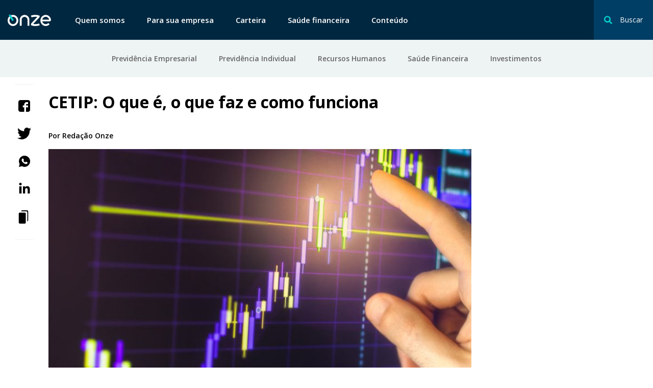

--- FILE ---
content_type: text/html; charset=UTF-8
request_url: https://www.onze.com.br/blog/cetip/
body_size: 9973
content:
<!DOCTYPE html><html lang="pt-BR"><head> <meta charset="UTF-8"> <meta name="viewport" content="width=device-width, initial-scale=1"> <meta name="theme-color" content="#ffffff"> <link rel="sitemap" type="application/xml" href="/sitemap.xml"> <link rel="profile" href="http://gmpg.org/xfn/11"> <link rel="pingback" href="https://www.onze.com.br/blog/xmlrpc.php"/> <link rel="shortcut icon" href="/images/favicon.png" type="image/x-icon"/> <link rel="dns-prefetch" href="https://ddm4tzmgfpg80.cloudfront.net"/> <link rel="dns-prefetch" href="https://cdn.segment.com"/> <link rel="dns-prefetch" href="https://connect.facebook.net"/> <link rel="dns-prefetch" href="https://sa-collector.tagular.com"/> <link rel="dns-prefetch" href="https://www.googletagmanager.com"/> <link rel="dns-prefetch" href="https://www.google-analytics.com"/> <link rel="dns-prefetch" href="https://script.crazyegg.com"/> <link rel="dns-prefetch" href="https://amplify.outbrain.com"/> <link rel="dns-prefetch" href="https://fullstory.com"/> <link rel="dns-prefetch" href="https://amplifypixel.outbrain.com"/> <script> window.ONZE = { environment : 'production' }; </script> <style type="text/css" id="critical-style"> *,:after,:before{margin:0;padding:0;list-style-type:none;box-sizing:border-box}html{line-height:1.15;-webkit-text-size-adjust:100%}pre{font-family:monospace,monospace;font-size:1em}::-webkit-file-upload-button{-webkit-appearance:button;font:inherit}html{font-size:100%}body{margin:0;font-family:Arial,sans-serif;font-weight:400;-webkit-font-smoothing:antialiased;-moz-osx-font-smoothing:grayscale;overflow-x:hidden} </style> <link rel="preload" href="https://www.onze.com.br/blog/wp-content/themes/iq/build/css/single.css?vers=" as="style" onload="this.onload=null;this.rel='stylesheet'"> <noscript><link rel="stylesheet" href="https://www.onze.com.br/blog/wp-content/themes/iq/build/css/single.css?vers="></noscript> <script>!function(n){"use strict";n.loadCSS||(n.loadCSS=function(){});var o=loadCSS.relpreload={};if(o.support=function(){var e;try{e=n.document.createElement("link").relList.supports("preload")}catch(t){e=!1}return function(){return e}}(),o.bindMediaToggle=function(t){var e=t.media||"all";function a(){t.media=e}t.addEventListener?t.addEventListener("load",a):t.attachEvent&&t.attachEvent("onload",a),setTimeout(function(){t.rel="stylesheet",t.media="only x"}),setTimeout(a,3e3)},o.poly=function(){if(!o.support())for(var t=n.document.getElementsByTagName("link"),e=0;e<t.length;e++){var a=t[e];"preload"!==a.rel||"style"!==a.getAttribute("as")||a.getAttribute("data-loadcss")||(a.setAttribute("data-loadcss",!0),o.bindMediaToggle(a))}},!o.support()){o.poly();var t=n.setInterval(o.poly,500);n.addEventListener?n.addEventListener("load",function(){o.poly(),n.clearInterval(t)}):n.attachEvent&&n.attachEvent("onload",function(){o.poly(),n.clearInterval(t)})}"undefined"!=typeof exports?exports.loadCSS=loadCSS:n.loadCSS=loadCSS}("undefined"!=typeof global?global:this);</script> <script> WebFontConfig = { google: { families: ['Open+Sans:400,600,700'] } }; (function(d) { var wf = d.createElement('script'), s = d.scripts[0]; wf.src = 'https://ajax.googleapis.com/ajax/libs/webfont/1.6.26/webfont.js'; wf.async = true; s.parentNode.insertBefore(wf, s); })(document); </script> <script id="application" src="https://www.onze.com.br/blog/wp-content/themes/iq/build/js/main.js?vers=" data-src="https://www.onze.com.br/blog/wp-content/themes/iq/build/js/single.js?vers=" defer></script> <meta name='robots' content='index, follow, max-image-preview:large, max-snippet:-1, max-video-preview:-1'/>  <title>CETIP: O que é, o que faz e como funciona</title> <meta name="description" content="CETIP é o órgão que realiza o registro, custódia e liquidação do CDB. Saiba como ele opera e sua importância."/> <link rel="canonical" href="https://www.onze.com.br/blog/cetip/"/> <meta property="og:locale" content="pt_BR"/> <meta property="og:type" content="article"/> <meta property="og:title" content="CETIP: O que é, o que faz e como funciona"/> <meta property="og:description" content="CETIP é o órgão que realiza o registro, custódia e liquidação do CDB. Saiba como ele opera e sua importância."/> <meta property="og:url" content="https://www.onze.com.br/blog/cetip/"/> <meta property="og:site_name" content="Onze"/> <meta property="article:published_time" content="2020-02-11T18:10:45+00:00"/> <meta property="og:image" content="https://www.onze.com.br/blog/wp-content/uploads/2020/02/shutterstock_1470921986-1.jpg"/> <meta property="og:image:width" content="915"/> <meta property="og:image:height" content="478"/> <meta property="og:image:type" content="image/jpeg"/> <meta name="twitter:card" content="summary_large_image"/> <meta name="twitter:label1" content="Escrito por"/> <meta name="twitter:data1" content="Brenda Dezio"/> <script type="application/ld+json" class="yoast-schema-graph">{"@context":"https://schema.org","@graph":[{"@type":"WebSite","@id":"https://www.onze.com.br/blog/#website","url":"https://www.onze.com.br/blog/","name":"Onze","description":"","potentialAction":[{"@type":"SearchAction","target":{"@type":"EntryPoint","urlTemplate":"https://www.onze.com.br/blog/?s={search_term_string}"},"query-input":"required name=search_term_string"}],"inLanguage":"pt-BR"},{"@type":"ImageObject","inLanguage":"pt-BR","@id":"https://www.onze.com.br/blog/cetip/#primaryimage","url":"https://www.onze.com.br/blog/wp-content/uploads/2020/02/shutterstock_1470921986-1.jpg","contentUrl":"https://www.onze.com.br/blog/wp-content/uploads/2020/02/shutterstock_1470921986-1.jpg","width":915,"height":478,"caption":"cetip"},{"@type":"WebPage","@id":"https://www.onze.com.br/blog/cetip/#webpage","url":"https://www.onze.com.br/blog/cetip/","name":"CETIP: O que é, o que faz e como funciona","isPartOf":{"@id":"https://www.onze.com.br/blog/#website"},"primaryImageOfPage":{"@id":"https://www.onze.com.br/blog/cetip/#primaryimage"},"datePublished":"2020-02-11T18:10:45+00:00","dateModified":"2020-02-11T18:10:45+00:00","author":{"@id":"https://www.onze.com.br/blog/#/schema/person/040762213f63142eb629a48b432b8a10"},"description":"CETIP é o órgão que realiza o registro, custódia e liquidação do CDB. Saiba como ele opera e sua importância.","breadcrumb":{"@id":"https://www.onze.com.br/blog/cetip/#breadcrumb"},"inLanguage":"pt-BR","potentialAction":[{"@type":"ReadAction","target":["https://www.onze.com.br/blog/cetip/"]}]},{"@type":"BreadcrumbList","@id":"https://www.onze.com.br/blog/cetip/#breadcrumb","itemListElement":[{"@type":"ListItem","position":1,"name":"Home","item":"https://www.onze.com.br/blog/"},{"@type":"ListItem","position":2,"name":"CETIP: O que é, o que faz e como funciona"}]},{"@type":"Person","@id":"https://www.onze.com.br/blog/#/schema/person/040762213f63142eb629a48b432b8a10","name":"Brenda Dezio","image":{"@type":"ImageObject","inLanguage":"pt-BR","@id":"https://www.onze.com.br/blog/#/schema/person/image/","url":"https://secure.gravatar.com/avatar/35d7eb338fe19c5de845f4b7417aa1fa?s=96&d=mm&r=g","contentUrl":"https://secure.gravatar.com/avatar/35d7eb338fe19c5de845f4b7417aa1fa?s=96&d=mm&r=g","caption":"Brenda Dezio"}}]}</script> <link rel='dns-prefetch' href='//www.onze.com.br'/><link rel='dns-prefetch' href='//s.w.org'/><link rel='stylesheet' id='wp-block-library-css' href='https://www.onze.com.br/blog/wp-includes/css/dist/block-library/style.min.css' type='text/css' media='all'/><style id='global-styles-inline-css' type='text/css'>body{--wp--preset--color--black: #000000;--wp--preset--color--cyan-bluish-gray: #abb8c3;--wp--preset--color--white: #ffffff;--wp--preset--color--pale-pink: #f78da7;--wp--preset--color--vivid-red: #cf2e2e;--wp--preset--color--luminous-vivid-orange: #ff6900;--wp--preset--color--luminous-vivid-amber: #fcb900;--wp--preset--color--light-green-cyan: #7bdcb5;--wp--preset--color--vivid-green-cyan: #00d084;--wp--preset--color--pale-cyan-blue: #8ed1fc;--wp--preset--color--vivid-cyan-blue: #0693e3;--wp--preset--color--vivid-purple: #9b51e0;--wp--preset--gradient--vivid-cyan-blue-to-vivid-purple: linear-gradient(135deg,rgba(6,147,227,1) 0%,rgb(155,81,224) 100%);--wp--preset--gradient--light-green-cyan-to-vivid-green-cyan: linear-gradient(135deg,rgb(122,220,180) 0%,rgb(0,208,130) 100%);--wp--preset--gradient--luminous-vivid-amber-to-luminous-vivid-orange: linear-gradient(135deg,rgba(252,185,0,1) 0%,rgba(255,105,0,1) 100%);--wp--preset--gradient--luminous-vivid-orange-to-vivid-red: linear-gradient(135deg,rgba(255,105,0,1) 0%,rgb(207,46,46) 100%);--wp--preset--gradient--very-light-gray-to-cyan-bluish-gray: linear-gradient(135deg,rgb(238,238,238) 0%,rgb(169,184,195) 100%);--wp--preset--gradient--cool-to-warm-spectrum: linear-gradient(135deg,rgb(74,234,220) 0%,rgb(151,120,209) 20%,rgb(207,42,186) 40%,rgb(238,44,130) 60%,rgb(251,105,98) 80%,rgb(254,248,76) 100%);--wp--preset--gradient--blush-light-purple: linear-gradient(135deg,rgb(255,206,236) 0%,rgb(152,150,240) 100%);--wp--preset--gradient--blush-bordeaux: linear-gradient(135deg,rgb(254,205,165) 0%,rgb(254,45,45) 50%,rgb(107,0,62) 100%);--wp--preset--gradient--luminous-dusk: linear-gradient(135deg,rgb(255,203,112) 0%,rgb(199,81,192) 50%,rgb(65,88,208) 100%);--wp--preset--gradient--pale-ocean: linear-gradient(135deg,rgb(255,245,203) 0%,rgb(182,227,212) 50%,rgb(51,167,181) 100%);--wp--preset--gradient--electric-grass: linear-gradient(135deg,rgb(202,248,128) 0%,rgb(113,206,126) 100%);--wp--preset--gradient--midnight: linear-gradient(135deg,rgb(2,3,129) 0%,rgb(40,116,252) 100%);--wp--preset--duotone--dark-grayscale: url('#wp-duotone-dark-grayscale');--wp--preset--duotone--grayscale: url('#wp-duotone-grayscale');--wp--preset--duotone--purple-yellow: url('#wp-duotone-purple-yellow');--wp--preset--duotone--blue-red: url('#wp-duotone-blue-red');--wp--preset--duotone--midnight: url('#wp-duotone-midnight');--wp--preset--duotone--magenta-yellow: url('#wp-duotone-magenta-yellow');--wp--preset--duotone--purple-green: url('#wp-duotone-purple-green');--wp--preset--duotone--blue-orange: url('#wp-duotone-blue-orange');--wp--preset--font-size--small: 13px;--wp--preset--font-size--medium: 20px;--wp--preset--font-size--large: 36px;--wp--preset--font-size--x-large: 42px;}.has-black-color{color: var(--wp--preset--color--black) !important;}.has-cyan-bluish-gray-color{color: var(--wp--preset--color--cyan-bluish-gray) !important;}.has-white-color{color: var(--wp--preset--color--white) !important;}.has-pale-pink-color{color: var(--wp--preset--color--pale-pink) !important;}.has-vivid-red-color{color: var(--wp--preset--color--vivid-red) !important;}.has-luminous-vivid-orange-color{color: var(--wp--preset--color--luminous-vivid-orange) !important;}.has-luminous-vivid-amber-color{color: var(--wp--preset--color--luminous-vivid-amber) !important;}.has-light-green-cyan-color{color: var(--wp--preset--color--light-green-cyan) !important;}.has-vivid-green-cyan-color{color: var(--wp--preset--color--vivid-green-cyan) !important;}.has-pale-cyan-blue-color{color: var(--wp--preset--color--pale-cyan-blue) !important;}.has-vivid-cyan-blue-color{color: var(--wp--preset--color--vivid-cyan-blue) !important;}.has-vivid-purple-color{color: var(--wp--preset--color--vivid-purple) !important;}.has-black-background-color{background-color: var(--wp--preset--color--black) !important;}.has-cyan-bluish-gray-background-color{background-color: var(--wp--preset--color--cyan-bluish-gray) !important;}.has-white-background-color{background-color: var(--wp--preset--color--white) !important;}.has-pale-pink-background-color{background-color: var(--wp--preset--color--pale-pink) !important;}.has-vivid-red-background-color{background-color: var(--wp--preset--color--vivid-red) !important;}.has-luminous-vivid-orange-background-color{background-color: var(--wp--preset--color--luminous-vivid-orange) !important;}.has-luminous-vivid-amber-background-color{background-color: var(--wp--preset--color--luminous-vivid-amber) !important;}.has-light-green-cyan-background-color{background-color: var(--wp--preset--color--light-green-cyan) !important;}.has-vivid-green-cyan-background-color{background-color: var(--wp--preset--color--vivid-green-cyan) !important;}.has-pale-cyan-blue-background-color{background-color: var(--wp--preset--color--pale-cyan-blue) !important;}.has-vivid-cyan-blue-background-color{background-color: var(--wp--preset--color--vivid-cyan-blue) !important;}.has-vivid-purple-background-color{background-color: var(--wp--preset--color--vivid-purple) !important;}.has-black-border-color{border-color: var(--wp--preset--color--black) !important;}.has-cyan-bluish-gray-border-color{border-color: var(--wp--preset--color--cyan-bluish-gray) !important;}.has-white-border-color{border-color: var(--wp--preset--color--white) !important;}.has-pale-pink-border-color{border-color: var(--wp--preset--color--pale-pink) !important;}.has-vivid-red-border-color{border-color: var(--wp--preset--color--vivid-red) !important;}.has-luminous-vivid-orange-border-color{border-color: var(--wp--preset--color--luminous-vivid-orange) !important;}.has-luminous-vivid-amber-border-color{border-color: var(--wp--preset--color--luminous-vivid-amber) !important;}.has-light-green-cyan-border-color{border-color: var(--wp--preset--color--light-green-cyan) !important;}.has-vivid-green-cyan-border-color{border-color: var(--wp--preset--color--vivid-green-cyan) !important;}.has-pale-cyan-blue-border-color{border-color: var(--wp--preset--color--pale-cyan-blue) !important;}.has-vivid-cyan-blue-border-color{border-color: var(--wp--preset--color--vivid-cyan-blue) !important;}.has-vivid-purple-border-color{border-color: var(--wp--preset--color--vivid-purple) !important;}.has-vivid-cyan-blue-to-vivid-purple-gradient-background{background: var(--wp--preset--gradient--vivid-cyan-blue-to-vivid-purple) !important;}.has-light-green-cyan-to-vivid-green-cyan-gradient-background{background: var(--wp--preset--gradient--light-green-cyan-to-vivid-green-cyan) !important;}.has-luminous-vivid-amber-to-luminous-vivid-orange-gradient-background{background: var(--wp--preset--gradient--luminous-vivid-amber-to-luminous-vivid-orange) !important;}.has-luminous-vivid-orange-to-vivid-red-gradient-background{background: var(--wp--preset--gradient--luminous-vivid-orange-to-vivid-red) !important;}.has-very-light-gray-to-cyan-bluish-gray-gradient-background{background: var(--wp--preset--gradient--very-light-gray-to-cyan-bluish-gray) !important;}.has-cool-to-warm-spectrum-gradient-background{background: var(--wp--preset--gradient--cool-to-warm-spectrum) !important;}.has-blush-light-purple-gradient-background{background: var(--wp--preset--gradient--blush-light-purple) !important;}.has-blush-bordeaux-gradient-background{background: var(--wp--preset--gradient--blush-bordeaux) !important;}.has-luminous-dusk-gradient-background{background: var(--wp--preset--gradient--luminous-dusk) !important;}.has-pale-ocean-gradient-background{background: var(--wp--preset--gradient--pale-ocean) !important;}.has-electric-grass-gradient-background{background: var(--wp--preset--gradient--electric-grass) !important;}.has-midnight-gradient-background{background: var(--wp--preset--gradient--midnight) !important;}.has-small-font-size{font-size: var(--wp--preset--font-size--small) !important;}.has-medium-font-size{font-size: var(--wp--preset--font-size--medium) !important;}.has-large-font-size{font-size: var(--wp--preset--font-size--large) !important;}.has-x-large-font-size{font-size: var(--wp--preset--font-size--x-large) !important;}</style><link rel='stylesheet' id='auth0-widget-css' href='https://www.onze.com.br/blog/wp-content/plugins/auth0/assets/css/main.css' type='text/css' media='all'/><link rel="https://api.w.org/" href="https://www.onze.com.br/blog/wp-json/"/><link rel="alternate" type="application/json" href="https://www.onze.com.br/blog/wp-json/wp/v2/posts/44697"/><link rel='shortlink' href='https://www.onze.com.br/blog/?p=44697'/><link rel="alternate" type="application/json+oembed" href="https://www.onze.com.br/blog/wp-json/oembed/1.0/embed?url=https%3A%2F%2Fwww.onze.com.br%2Fblog%2Fcetip%2F"/><link rel="alternate" type="text/xml+oembed" href="https://www.onze.com.br/blog/wp-json/oembed/1.0/embed?url=https%3A%2F%2Fwww.onze.com.br%2Fblog%2Fcetip%2F&#038;format=xml"/></head><body data-component="application" class="post-template-default single single-post postid-44697 single-format-standard"><header rome="banner" class="logout-header" data-component="header" data-header> <div class="logout-header__container">  <button class="logout-header__search-button" data-search-toggle> <svg class="icon icon-search-transparent" aria-hidden="true" focusable="false" > <use xlink:href="#icon-search-transparent"></use></svg> <span>Buscar</span> <div class="action"> <svg class="icon icon-close" aria-hidden="true" focusable="false" > <use xlink:href="#icon-close"></use></svg> <span>fechar</span> </div> </button> <div class="logout-header__search" data-search-container> <div class="logout-header__container"> <form role="search" method="get" action="/blog/busca/" class="logout-header__search-form"> <input type="search" class="logout-header__search-input" placeholder="O que você procura?" name="s"/> <svg class="icon icon-search-transparent" aria-hidden="true" focusable="false" > <use xlink:href="#icon-search-transparent"></use></svg> <button class="logout-header__search-submit"> <svg class="icon icon-arrow-right-full" aria-hidden="true" focusable="false" > <use xlink:href="#icon-arrow-right-full"></use></svg> </button> </form> </div> </div>  <button class="hamburger-menu" aria-label="Abrir menu lateral" data-hamburger-menu > <div class="hamburger-line hamburger-line--one"></div> <div class="hamburger-line hamburger-line--two"></div> <div class="hamburger-line hamburger-line--three"></div> </button> <button class="logout-header__back" data-menu-back> Voltar </button>  <a href="http://onze.com.br/" class="logout-header__logo"> <svg class="icon icon-logo-onze" aria-hidden="true" focusable="false" > <use xlink:href="#icon-logo-onze"></use></svg> </a> <nav class="logout-header__navigation"> <ul class="logout-header__list"> <li> <a href="https://www.onze.com.br/quem-somos/"> Quem somos </a> </li> <li> <a href="https://www.onze.com.br/sua-empresa/"> Para sua empresa </a> </li> <li> <a href="https://www.onze.com.br/carteira/"> Carteira </a> </li> <li> <a href="https://www.onze.com.br/saude-financeira/"> Saúde financeira </a> </li> <li> <a href="https://onze.com.br/blog/"> Conteúdo </a> </li>   </ul> </nav> </div> <nav class="logout-header__subnav"> <div class="logout-header__container"> <ul class="logout-header__list"> <li> <a href='https://www.onze.com.br/blog/conteudos-previdencia-empresarial/' >Previdência Empresarial</a> </li> <li> <a href='https://www.onze.com.br/blog/conteudos-previdencia-individual/' >Previdência Individual</a> </li> <li> <a href='https://www.onze.com.br/blog/conteudos-rh/' >Recursos Humanos</a> </li> <li> <a href='https://www.onze.com.br/blog/conteudos-saude-financeira/' >Saúde Financeira</a> </li> <li> <a href='https://www.onze.com.br/blog/conteudos-investimentos/' >Investimentos</a> </li> </ul> </div> </nav></header><main role="main">  <div class="content">  <aside class="social-share" data-component="social-share"> <h3 class="social-share__title">Compartilhe</h3> <ul class="social-share__list"> <li class="social-share__item" data-social="facebook"> <a title="Compartilhe com Facebook" href="#"> <svg class="icon icon-facebook" aria-hidden="true" focusable="false" > <use xlink:href="#icon-facebook"></use></svg> </a> </li> <li class="social-share__item" data-social="twitter"> <a title="Compartilhe com Twitter" href="#"> <svg class="icon icon-twitter" aria-hidden="true" focusable="false" > <use xlink:href="#icon-twitter"></use></svg> </a> </li> <li class="social-share__item" data-social="whatsapp"> <a title="Compartilhe com WhatsApp" href="#"> <svg class="icon icon-whatsapp" aria-hidden="true" focusable="false" > <use xlink:href="#icon-whatsapp"></use></svg> </a> </li> <li class="social-share__item" data-social="linkedin"> <a title="Compartilhe com Linkedin" href="#"> <svg class="icon icon-linkedin" aria-hidden="true" focusable="false" > <use xlink:href="#icon-linkedin"></use></svg> </a> </li> <li class="social-share__item" data-clipboard> <a title="Compartilhe o link da página" href="#"> <svg class="icon icon-copy-link" aria-hidden="true" focusable="false" > <use xlink:href="#icon-copy-link"></use></svg> </a> </li> </ul></aside>  <article class="content-post">  <div class="content-post__hero">  <h1 class="content-post__hero--title">CETIP: O que é, o que faz e como funciona</h1>  <p class="content-post__hero--author"> Por <span class="content-post__hero--author-name"> Redação Onze </span></p>        <figure class="content-post__hero--image"> <img width="770" height="478" src="https://www.onze.com.br/blog/wp-content/uploads/2020/02/shutterstock_1470921986-1-770x478.jpg" class="content-post__hero--image wp-post-image" alt="cetip" loading="lazy"/> </figure>  </div> <div class="content-post__block ">    <p><span style="font-weight: 400;">Quem investe em títulos e ações provavelmente já ouviu falar da Central de Custódia e Liquidação Financeira de Títulos, a </span><b>CETIP</b><span style="font-weight: 400;">. Trata-se de uma empresa privada que participa ativamente do mercado financeiro brasileiro e é responsável por registrar, negociar e liquidar ativos.</span></p><p><span style="font-weight: 400;">Para que você possa entender mais sobre o assunto, preparamos este artigo falando sobre o que é a CETIP, como ela funciona e com quais os ativos ela trabalha. Também entenda a sua importância para o mercado e ainda qual a sua relação com o CDI. Vamos lá?</span></p>  </div> <div class="content-post__block ">  <h2 class="block__title" data-component="lazy" data-lazy-publish="lazy:title" data-keep-alive="true"> O que é CETIP? </h2>   <p><span style="font-weight: 400;">A CETIP ou Central de Custódia e Liquidação Financeira de Títulos foi criada em 1984 pelas instituições financeiras do Brasil. O intuito era tornar todas as transações financeiras mais eficientes. Isso porque, naquela época, tudo era feito em papel e, por isso, levava-se muito tempo para ser realizado todos os registros. </span></p><p><span style="font-weight: 400;">No entanto, as atividades da CETIP tiveram início somente em 1986. Já no ano de 2008, ela passou a ser uma </span><a href="https://blog.onze.com.br/artigos/capital-aberto/" target="_blank" rel="noopener"><span style="font-weight: 400;">empresa de capital aberto</span></a><span style="font-weight: 400;">. E, finalmente, em 2017, ela se uniu à BM&amp;FBovespa, gerando assim a B3, a quinta maior </span><a href="https://blog.onze.com.br/artigos/bolsa-de-valores-para-iniciantes/" target="_blank" rel="noopener"><span style="font-weight: 400;">bolsa de valores</span></a><span style="font-weight: 400;"> do mundo.</span></p><p><span style="font-weight: 400;">Apesar desta união, a CETIP continuou operando de forma independente, mantendo toda a infraestrutura e tecnologia necessárias para que o mercado financeiro continuasse funcionando. </span></p><p><span style="font-weight: 400;">Isso porque ela é a responsável pela intermediação de investimentos e negociações entre instituições financeiras, como corretoras de valores, bancos, fundos, concessionárias, seguradoras e fundações.</span></p>  </div> <div class="content-post__block ">  <h2 class="block__title" data-component="lazy" data-lazy-publish="lazy:title" data-keep-alive="true"> Títulos trabalhados pela CETIP </h2>   <p><span style="font-weight: 400;">Desde o início da sua atuação, a CETIP se estabeleceu como uma central depositária, capaz de oferecer soluções para registros, depósitos e negociações de ativos. </span></p><p><span style="font-weight: 400;">Os principais deles estavam ligados à renda fixa. Entre os títulos que estão sob responsabilidade da CETIP é possível citar:</span></p><ul><li style="font-weight: 400;"><span style="font-weight: 400;">CDB (Certificado de Depósito Bancário);</span></li><li style="font-weight: 400;"><span style="font-weight: 400;">RDB (Recibo de Depósito Bancários);</span></li><li style="font-weight: 400;"><span style="font-weight: 400;">Letras Hipotecárias;</span></li><li style="font-weight: 400;"><a href="https://blog.onze.com.br/artigos/como-investir-debentures/" target="_blank" rel="noopener"><span style="font-weight: 400;">Debêntures</span></a><span style="font-weight: 400;">;</span></li><li style="font-weight: 400;"><span style="font-weight: 400;">Swaps;</span></li><li style="font-weight: 400;"><a href="https://blog.onze.com.br/artigos/ted-ou-doc/" target="_blank" rel="noopener"><span style="font-weight: 400;">TED </span></a><span style="font-weight: 400;">(Transferência Eletrônica Disponível);</span></li><li style="font-weight: 400;"><span style="font-weight: 400;">DOC (Documento de Crédito);</span></li><li style="font-weight: 400;"><span style="font-weight: 400;">Títulos de renda fixa públicos;</span></li><li style="font-weight: 400;"><span style="font-weight: 400;">Certificados Financeiros do Tesouro Nacional;</span></li><li style="font-weight: 400;"><span style="font-weight: 400;">Crédito Securitizado da União;</span></li><li style="font-weight: 400;"><span style="font-weight: 400;">Títulos De Dívida do Agronegócio.</span></li></ul><p><span style="font-weight: 400;">Além desses, também podemos citar outros investimentos e transações que não estão ligados à renda fixa, mas que mesmo assim ainda são intermediados pela CETIP. Este é o caso dos seguintes títulos: </span></p><ul><li style="font-weight: 400;"><span style="font-weight: 400;">Derivativos de balcão;</span></li><li style="font-weight: 400;"><span style="font-weight: 400;">COE (Certificados de Operações Estruturadas);</span></li><li style="font-weight: 400;"><span style="font-weight: 400;">Cotas de Fundos de Investimento.</span></li></ul><p><span style="font-weight: 400;">No caso do COE, por exemplo, após a sua emissão, ele deve ser registrado na Cetip para dar mais segurança ao seu investimento. Isso porque uma das funções da Cetip é garantir que os bancos apresentem diferentes opções e cenários de retorno dos certificados com segurança. </span></p>  </div> <div class="content-post__block ">  <h2 class="block__title" data-component="lazy" data-lazy-publish="lazy:title" data-keep-alive="true"> Qual o objetivo da CETIP? </h2>   <p><span style="font-weight: 400;">O principal objetivo da CETIP é justamente garantir que todas as transações de ativos e títulos privados sejam negociados de forma confiável e rápida. É nela que estão centralizadas e registradas todas as operações financeiras. </span></p><p><span style="font-weight: 400;">Para exemplificar, ao fazer um TED entre o seu banco e uma outra conta, quem processa a operação é a CETIP. Ela é que irá garantir que o dinheiro seja encaminhado de forma segura ao seu destino. </span></p><p><span style="font-weight: 400;">Todas as atividades da CETIP são regulamentadas pela CVM (Comissão de Valores Mobiliários), que é vinculada ao Ministério da Fazenda. </span></p>  </div> <div class="content-post__block ">  <h2 class="block__title" data-component="lazy" data-lazy-publish="lazy:title" data-keep-alive="true"> Quais as funções da CETIP? </h2>   <p><span style="font-weight: 400;">Para conseguir manter o mercado financeiro funcionando bem, a CETIP possui uma grande diversidade de funções, como por exemplo:</span></p><ul><li style="font-weight: 400;"><span style="font-weight: 400;">Disponibilizar uma plataforma online que permita a realização de negociações e operações em tempo real;</span></li><li style="font-weight: 400;"><span style="font-weight: 400;">Manter registros de todas as operações financeiras realizadas no mercado;</span></li><li style="font-weight: 400;"><span style="font-weight: 400;">Efetuar a custódia escritural de contratos, ativos e títulos.</span></li></ul>  </div> <div class="content-post__block ">  <h2 class="block__title" data-component="lazy" data-lazy-publish="lazy:title" data-keep-alive="true"> CETIP e taxa CDI: Qual a relação? </h2>   <p><span style="font-weight: 400;">Agora que você já entendeu a importância da CETIP em diferentes transações financeiras, é fundamental conhecer também qual é a relação dela com a taxa DI (ou taxa CDI &#8211; Certificados de Depósitos Interbancários).</span></p><p><span style="font-weight: 400;">Em um banco, por exemplo, diariamente são realizados muitos saques, </span><a href="https://blog.onze.com.br/artigos/quanto-tempo-demora-para-cair-um-doc/" target="_blank" rel="noopener"><span style="font-weight: 400;">transferências domésticas e internacionais</span></a><span style="font-weight: 400;">, depósitos e recebimento de pagamentos. O resultado disso é que nem sempre o saldo no final do dia é positivo. Entretanto, devido a uma determinação do Banco Central (BC), todas as instituições financeiras são obrigadas a fechar o dia com saldo positivo.</span></p><p><span style="font-weight: 400;">Para conseguir atender a essa determinação do BC, quando o banco vê que o seu saldo será negativo, ele recorre a outros bancos e pega a quantia necessária emprestada. Esse processo é feito através dos Certificados de Depósito Interbancários, ou CDI, que são exclusivos das instituições bancárias. </span></p><p><span style="font-weight: 400;">Esses empréstimos são feitos por prazos bem curtos, como um dia apenas. Por isso, a taxa DI é usada como base para o pagamento de juros entre os bancos. Como a CETIP controla todas as transações, ela é a responsável por divulgar o valor do CDI.</span></p><p><span style="font-weight: 400;">Por isso, é muito comum existirem aplicações financeiras cuja rentabilidade seja calculada utilizando o CDI. Alguns destes investimentos rendem menos do que o CDI, como é o caso da </span><a href="https://blog.onze.com.br/artigos/dinheiro-parado-na-poupanca-voce-pode-estar-tendo-prejuizo/" target="_blank" rel="noopener"><span style="font-weight: 400;">poupança</span></a><span style="font-weight: 400;">. Enquanto outros investimentos chegam a render 110%, ou até mesmo mais, do CDI.</span></p>  </div> <div class="content-post__block ">  <h2 class="block__title" data-component="lazy" data-lazy-publish="lazy:title" data-keep-alive="true"> CETIP e o mercado </h2>   <p><span style="font-weight: 400;">A CETIP é a instituição responsável por trazer segurança e confiança para investimentos, aplicações e transações financeiras. </span></p><p><span style="font-weight: 400;">Por isso, é necessário sempre confirmar se o título de renda fixa que você adquiriu está registrado no sistema do CETIP. Essa consulta pode ser feita através do site da instituição e, consequentemente, permite identificar eventuais erros que possam acontecer.</span></p><p><span style="font-weight: 400;">Existem também outros casos em que o investidor pode se beneficiar dos registros mantidos pela CETIP. São eles:</span></p><ul><li style="font-weight: 400;"><b>Caso o banco quebre</b></li></ul><p><span style="font-weight: 400;">Ajuda a identificar todos os investidores que terão direito a devolução do dinheiro pelo Fundo Garantidor de Crédito (FGC);</span></p><ul><li style="font-weight: 400;"><b>Caso a corretora quebre</b></li></ul><p><span style="font-weight: 400;">Se acontecer algo com a corretora e o site estiver fora do ar, você não conseguirá ver os seus investimentos em renda fixa. Entretanto, isso pode ser feito pelo site da CETIP B3.</span></p><p><span style="font-weight: 400;">É importante mencionar que, no caso de investimentos em títulos públicos, eles podem ser consultados diretamente no site do Tesouro direto. Já no caso das operações de ações que são negociadas na B3, elas podem ser consultadas na página do Canal Eletrônico do Investidor na BM&amp;FBovespa.</span></p><p><span style="font-weight: 400;">Dito isso, a principal dica para quem for investir é procurar por corretoras que sejam credenciadas na CETIP. Somente assim você garante mais de segurança para o seu investimento.</span></p><p><span style="font-weight: 400;">Quer mais dicas de </span><a href="https://blog.onze.com.br/artigos/como-fazer-investimentos-inteligentes/" target="_blank" rel="noopener"><span style="font-weight: 400;">como investir o seu dinheiro de maneira inteligente</span></a><span style="font-weight: 400;">? Continue acompanhando o </span><a href="https://blog.onze.com.br/artigos" target="_blank" rel="noopener"><span style="font-weight: 400;">Blog da Onze Investimentos</span></a><span style="font-weight: 400;">.</span></p>  </div>  </article> <sidebar class="sidebar">  </sidebar> </div>  <div class="related-posts"> <h2 class="related-posts__title">Você também pode gostar de ler</h2> <div class="related-posts__hold"> <div class="card">  <div class="card__figure"> <a class="loading" href="https://www.onze.com.br/blog/banco-central-do-brasil/" title="Bacen: O que é e como funciona o Banco Central do Brasil?" > <img data-src="https://www.onze.com.br/blog/wp-content/uploads/2019/11/shutterstock_1486752722-290x200.jpg" alt="" class="card__image" /> </a> </div>  <div>  <span class="card__category"> Artigos </span>  <h5 class="card__title"><a href="https://www.onze.com.br/blog/banco-central-do-brasil/" title="Bacen: O que é e como funciona o Banco Central do Brasil?">Bacen: O que é e como funciona o Banco Central do Brasil?</a></h5> </div>   <time class="date date--border-bottom">27/11/2019 - 20h</time> </div> <div class="card">  <div class="card__figure"> <a class="loading" href="https://www.onze.com.br/blog/anbima/" title="ANBIMA: você já conhece esse órgão regulador? Tire suas dúvidas já" > <img data-src="https://www.onze.com.br/blog/wp-content/uploads/2019/11/shutterstock_1052253170-1-290x200.jpg" alt="" class="card__image" /> </a> </div>  <div>  <span class="card__category"> Artigos </span>  <h5 class="card__title"><a href="https://www.onze.com.br/blog/anbima/" title="ANBIMA: você já conhece esse órgão regulador? Tire suas dúvidas já">ANBIMA: você já conhece esse órgão regulador? Tire suas dúvidas já</a></h5> </div>   <time class="date date--border-bottom">23/11/2019 - 18h</time> </div> <div class="card">  <div class="card__figure"> <a class="loading" href="https://www.onze.com.br/blog/dicas-de-economia-financeira/" title="Dicas de economia financeira, para você colocar em prática hoje mesmo" > <img data-src="https://www.onze.com.br/blog/wp-content/uploads/2019/10/shutterstock_1081134485-290x200.jpg" alt="Dicas de economia financeira" class="card__image" /> </a> </div>  <div>  <span class="card__category"> Economizar Finanças </span>  <h5 class="card__title"><a href="https://www.onze.com.br/blog/dicas-de-economia-financeira/" title="Dicas de economia financeira, para você colocar em prática hoje mesmo">Dicas de economia financeira, para você colocar em prática hoje mesmo</a></h5> </div>   <time class="date date--border-bottom">21/10/2019 - 17h</time> </div> </div> </div></main> <footer class="footer" role="contentinfo" data-component="footer"> <div class="footer__hold"> <div class="footer__column" v-class="index == 0?'is-open-menu':''"> <h5 class="footer__title" data-toggle data-index="0"> Sobre a Onze <svg class="icon icon-arrow-gray-right" aria-hidden="true" focusable="false" > <use xlink:href="#icon-arrow-gray-right"></use></svg> </h5> <ul class="footer__navigation"> <li class="footer__item"> <a class="footer__link" href="https://www.onze.com.br/#prevTech">Quem Somos</a> </li> <li class="footer__item"> <a class="footer__link" href="https://www.onze.com.br/">Termos de Uso</a> </li> <li class="footer__item"> <a class="footer__link" href="https://www.onze.com.br/">Política de Privacidade</a> </li> </ul> </div> <div class="footer__column" v-class="index == 1?'is-open-menu':''"> <h5 class="footer__title" data-toggle data-index="1"> Ferramentas <svg class="icon icon-arrow-gray-right" aria-hidden="true" focusable="false" > <use xlink:href="#icon-arrow-gray-right"></use></svg> </h5> <ul class="footer__navigation"> <li class="footer__item"> <a class="footer__link" href="https://www.onze.com.br/blog/calculadora-da-previdencia/">Calculadora Previdência</a> </li> </ul> </div> <div class="footer__double-column"> <div class="footer__column"> <h5 class="footer__title" >Fale conosco</h5> <ul class="footer__navigation--normal"> <li class="footer__item"> <a class="footer__link--normal">contato@onze.com.br</a> </li> </ul> </div> <div class="footer__column" v-class="index == 3?'is-open-menu':''"> <h5 class="footer__title">Siga-nos</h5> <aside class="social-links"> <ul class="social-links__list"> <li class="social-links__item"> <a href="https://www.facebook.com/onzeprevidencia" target="_blank" rel="noopener" title="Link para o Facebook da Onze Investimentos" data-social="facebook"> <svg class="icon icon-facebook" aria-hidden="true" focusable="false" > <use xlink:href="#icon-facebook"></use></svg> </a> </li> <li class="social-links__item"> <a href="https://www.linkedin.com/company/onze-oficial/" target="_blank" rel="noopener" title="Link para o Twitter da Onze Investimentos" data-social="twitter"> <svg class="icon icon-linkedin" aria-hidden="true" focusable="false" > <use xlink:href="#icon-linkedin"></use></svg> </a> </li> <li class="social-links__item"> <a href="https://www.instagram.com/onzeofficial" target="_blank" rel="noopener" title="Link para o Instagram da Onze Investimentos" data-social="instagram"> <svg class="icon icon-instagram" aria-hidden="true" focusable="false" > <use xlink:href="#icon-instagram"></use></svg> </a> </li> </ul></aside> </div> </div> </div>  <div class="footer-info"> <a href="http://onze.com.br/" class="footer-info__logo"> <svg class="icon icon-logo-onze" aria-hidden="true" focusable="false" > <use xlink:href="#icon-logo-onze"></use></svg> </a> <div class="footer-info__content"> <p class="footer-info__company-description"> © Onze Gestora de Investimentos Ltda. CNPJ: 34.008.311/0001-19 - Todos os direitos reservados </p> <p class="footer-info__adress">Rua Fidêncio Ramos, 308, Torre A, conj. 63 - Vila Olímpia - São Paulo, SP</p> </div></div></footer> <script type="text/javascript"> window.thirdParty = { env :'production' }</script><script type="text/third-party" data-name="segment"> !function () { var analytics = window.analytics = window.analytics || []; if (!analytics.initialize) if (analytics.invoked) window.console && console.error && console.error("Segment snippet included twice."); else { analytics.invoked = !0; analytics.methods = ["trackSubmit", "trackClick", "trackLink", "trackForm", "pageview", "identify", "reset", "group", "track", "ready", "alias", "debug", "page", "once", "off", "on"]; analytics.factory = function (t) { return function () { var e = Array.prototype.slice.call(arguments); e.unshift(t); analytics.push(e); return analytics } }; for (var t = 0; t < analytics.methods.length; t++) { var e = analytics.methods[t]; analytics[e] = analytics.factory(e) } analytics.load = function (t, e) { var n = document.createElement("script"); n.type = "text/javascript"; n.async = !0; n.src = ("https:" === document.location.protocol ? "https://" : "http://") + "cdn.segment.com/analytics.js/v1/" + t + "/analytics.min.js"; var o = document.getElementsByTagName("script")[0]; o.parentNode.insertBefore(n, o); analytics._loadOptions = e }; analytics.SNIPPET_VERSION = "4.1.0"; } }(); analytics.load( window.thirdParty.env == 'development' ? 'yKEozKNxxuJiUk1IzWrmJxnXsnPWI9NV' : 'lIWDe8adNc7bYluPAC3z0ey8dtF2guj3' );</script> <script> document.addEventListener('DOMContentLoaded', () => { var ajax = new XMLHttpRequest(); ajax.open("GET", "https://www.onze.com.br/blog/wp-content/themes/iq/build/img/sprite.svg", true); ajax.send(); ajax.onload = function(e) { var div = document.createElement("div"); div.className = 'sprite'; div.innerHTML = ajax.responseText; document.body.insertBefore(div, document.body.childNodes[0]); } })</script><script type="text/javascript" src="https://a.omappapi.com/app/js/api.min.js" data-account="74974" data-user="66676" async></script></body></html>
<!--HTML compressed, size saved 14.89%. From 47527 bytes, now 40448 bytes-->

--- FILE ---
content_type: text/css
request_url: https://www.onze.com.br/blog/wp-content/themes/iq/build/css/single.css?vers=
body_size: 13901
content:
*,:after,:before{margin:0;padding:0;list-style-type:none;box-sizing:border-box}img:not([src]){visibility:hidden}html{line-height:1.15;-webkit-text-size-adjust:100%}body{margin:0}hr{box-sizing:content-box;height:0;overflow:visible}pre{font-family:monospace,monospace;font-size:1em}a{background-color:transparent}abbr[title]{border-bottom:none;text-decoration:underline;-webkit-text-decoration:underline dotted;text-decoration:underline dotted}b,strong{font-weight:600}code,kbd,samp{font-family:monospace,monospace;font-size:1em}small{font-size:80%}sub,sup{font-size:75%;line-height:0;position:relative;vertical-align:baseline}sub{bottom:-.25em}sup{top:-.5em}img{border-style:none}button,input,optgroup,select,textarea{font-family:inherit;font-size:100%;line-height:1.15;margin:0}button,input{overflow:visible}button,select{text-transform:none}[type=button],[type=reset],[type=submit],button{-webkit-appearance:button}[type=button]::-moz-focus-inner,[type=reset]::-moz-focus-inner,[type=submit]::-moz-focus-inner,button::-moz-focus-inner{border-style:none;padding:0}[type=button]-moz-focusring,[type=reset]-moz-focusring,[type=submit]-moz-focusring,button:-moz-focusring{outline:1px dotted ButtonText}fieldset{padding:.35em .75em .625em}legend{box-sizing:border-box;color:inherit;display:table;max-width:100%;padding:0;white-space:normal}progress{vertical-align:baseline}textarea{overflow:auto}[type=checkbox],[type=radio]{box-sizing:border-box;padding:0}[type=number]::-webkit-inner-spin-button,[type=number]::-webkit-outer-spin-button{height:auto}[type=search]{-webkit-appearance:textfield;outline-offset:-2px}[type=search]::-webkit-search-decoration{-webkit-appearance:none}::-webkit-file-upload-button{-webkit-appearance:button;font:inherit}details{display:block}summary{display:list-item}.sprite,[hidden],template{display:none}.icon{display:inline-block;fill:currentColor;width:1em;height:1em;vertical-align:middle;overflow:hidden}.icon-sun{width:22px;height:22px}.icon-search{width:16px;height:16px}.icon-search-gray{width:32px;height:32px}.icon-search-gray-small{width:16px;height:16px}.icon-arrow-left,.icon-arrow-right{width:8px;height:14px}.icon-arrow-left-small,.icon-arrow-right-small{width:3px;height:6px}.icon-arrow-down,.icon-arrow-up{width:10px;height:9px}.icon-arrow-gray-right,.icon-arrow-white-right{width:9px;height:16px}.icon-indexes{width:21px;height:13px}.icon-gray-fire{width:12px;height:16px}.icon-facebook{width:24px;height:24px;color:#000}.icon-twitter{width:27px;height:24px;color:#000}.icon-instagram,.icon-linkedin,.icon-whatsapp{width:24px;height:24px;color:#000}.icon-youtube{width:30px;height:24px;color:#000}.icon-copy-link{width:24px;height:26px;color:#000}.icon-close-menu{width:15px;height:15px}.icon-play{width:69px;height:66px}.icon-play-small{width:48px;height:45px}.icon-iq-360-menu-desktop{width:104px;height:48px}.icon-iq-360-menu-mobile{width:80px;height:36px}.icon-search-black,.icon-search-white{width:20px;height:20px}.icon-iq-360-footer-desktop{width:42px;height:59px;color:#000}html{font-size:100%}body{font-family:Arial,sans-serif;font-weight:400;-webkit-font-smoothing:antialiased;-moz-osx-font-smoothing:grayscale;overflow-x:hidden}h1,h2,h3,h4,h5,h6{margin:0 0 30px}h1{font-weight:700}h1,h2{font-size:32px;font-size:2rem;line-height:40px}h2,h3{font-weight:600}h3{font-size:24px;font-size:1.5rem;line-height:32px}h4{font-size:20px;font-size:1.25rem;line-height:28px;font-weight:600}h5{line-height:24px;font-weight:600}h5,h5.card__title{font-size:16px;font-size:1rem}h5.card__title,h6{line-height:22px}h6{font-size:14px;font-size:.875rem}a,h6{font-weight:600}a{text-decoration:none;color:#586c76;outline:none}a:focus,a:hover{text-decoration:underline}p{font-size:16px;font-size:1rem;line-height:32px;margin-bottom:30px}.is-bold{font-weight:700}.is-semibold{font-weight:600}.text-red{color:#ff4748}.text-success{color:#27bd67}.text-concrete{color:#7496a8}.dash{position:relative;content:"";padding-left:15px}.dash:before{content:"";height:24px;left:0;position:absolute;top:10px;width:4px;border-radius:4px;background-color:#31818c}.date{font-size:12px;font-size:.75rem;font-weight:400;line-height:22px;color:#515151}.date--border-bottom{border-bottom:1px solid #d4e0e2;padding-bottom:5px}.date--padding-bottom{padding-bottom:20px}.wf-active body,.wf-active h1,.wf-active h2,.wf-active h3,.wf-active h4,.wf-active h5,.wf-active h6{font-family:Open Sans,sans-serif}[role=main] .is-hide{display:none}.container,.section__hold{max-width:1260px;margin:0 auto;padding:0 20px}.section__hold:after,.section__hold:before{content:"";display:table}.section__hold:after{clear:both}.not-scroll{position:fixed;-webkit-overflow-scrolling:touch}.tag{display:inline-block;font-size:14px;font-size:.875rem;font-weight:700;color:#838383;padding:10px 20px;border-radius:4px}.tag:focus,.tag:hover,.tag:visited{background-color:#eef3f4;color:#000}table{width:100%;border-collapse:collapse;margin-bottom:25px}table thead td{color:#000;font-weight:600}table tbody tr:nth-of-type(odd){background-color:#eef3f4}table td{border:1px solid #e2ebed;padding:20px 30px;font-size:14px;font-size:.875rem;text-align:left;color:#1a1a1a}.loading:after,.loading:before{content:"";position:absolute}.loading:before{width:100%;height:100%;background-color:#eef3f4}.loading:after{width:40px;height:40px;border-radius:50%;border-bottom:2px solid #f1f1f1;border-left:2px solid #f1f1f1;border-right:2px solid #d4e0e2;border-top:2px solid #d4e0e2;left:calc(50% - 20px);top:calc(50% - 20px);-webkit-animation:d .6s linear infinite;animation:d .6s linear infinite}.logout-header{position:fixed;left:0;top:0;width:100%;z-index:8;font-size:14px;font-size:.875rem;height:60px}.logout-header__container{width:100%;max-width:1280px;margin-left:auto;margin-right:auto;display:flex;align-items:center;padding-left:15px;padding-right:15px;height:100%;justify-content:space-between}.logout-header__logo{width:85px;height:23px;transition:color .2s ease;color:#fff;z-index:8}.logout-header__logo .icon{height:100%;width:100%}.logout-header__search{position:fixed;background-color:#f1f1f1;height:0;width:0;z-index:2;left:-99999px;top:-99999px;opacity:0;transition:opacity .3s ease,left .1s .3s,top .1s .3s,width .1s .3s,height .1s .3s}.logout-header__search.is-visible{opacity:1;left:0;top:72px;width:100vw;height:70px;transition:opacity .3s ease}.logout-header__search .logout-header__container{display:flex;justify-content:flex-end;padding-right:0;padding-left:0}.logout-header__search-form{max-width:500px;width:100%;display:flex;justify-content:flex-end;align-items:center;height:100%;position:relative}.logout-header__search-form>svg{color:#2c1fa2;width:16px;height:16px;position:absolute;left:0;top:50%;-webkit-transform:translateY(-50%);transform:translateY(-50%)}.logout-header__search-input{border:none;border-bottom:2px solid #1c1277;background-color:transparent;width:100%;height:100%;display:block;transition:border .3s ease;padding-left:50px}.logout-header__search-input:focus{border-bottom-color:#2c1fa2}.logout-header__search-submit{width:40px;height:40px;background-color:#06dbe7;border-radius:50%;position:absolute;right:0;top:50%;-webkit-transform:translateY(-50%);transform:translateY(-50%);cursor:pointer;transition:background .3s ease}.logout-header__search-submit:focus,.logout-header__search-submit:hover{background-color:#00c1cc}.logout-header__search-button{top:0;height:100%;border:none;color:#fff;cursor:pointer;transition:background .3s ease;overflow:hidden}.logout-header__search-button,.logout-header__search-button .action{position:absolute;font-size:14px;font-size:.875rem;display:flex;align-items:center;justify-content:center}.logout-header__search-button .action{left:-9999px;top:-9999px;width:0;height:0;opacity:0;color:#666;-webkit-transform:translateY(-100%);transform:translateY(-100%);transition:opacity .3s ease,left .1s .3s,top .1s .3s,width .1s .3s,height .1s .3s,-webkit-transform .3s ease;transition:transform .3s ease,opacity .3s ease,left .1s .3s,top .1s .3s,width .1s .3s,height .1s .3s;transition:transform .3s ease,opacity .3s ease,left .1s .3s,top .1s .3s,width .1s .3s,height .1s .3s,-webkit-transform .3s ease}.logout-header__search-button .action>svg{margin-right:10px;width:16px}.logout-header__search-button.is-open .action{opacity:1;left:0;top:0;width:100%;height:100%;-webkit-transform:translateY(0);transform:translateY(0);transition:opacity .3s ease,-webkit-transform .3s ease;transition:transform .3s ease,opacity .3s ease;transition:transform .3s ease,opacity .3s ease,-webkit-transform .3s ease}.logout-header__search-button>svg{color:#00c1cc;width:16px;height:16px}.logout-header .hamburger-menu{background-color:transparent;height:17px;width:20px;display:flex;position:relative;flex-direction:column;justify-content:space-between;padding:0;border:0;outline:none;cursor:pointer;z-index:8}.logout-header .hamburger-line{background:#000;height:1px;width:20px}.logout-header .hamburger-line--one{transition:-webkit-transform .75s cubic-bezier(1,-.4,0,1.41);transition:transform .75s cubic-bezier(1,-.4,0,1.41);transition:transform .75s cubic-bezier(1,-.4,0,1.41),-webkit-transform .75s cubic-bezier(1,-.4,0,1.41);will-change:transform}.logout-header .hamburger-line--three,.logout-header .hamburger-line--two{transition:.9s cubic-bezier(.38,.52,.11,1.2);will-change:transform,width}.logout-header .hamburger-menu--close .hamburger-line--one{-webkit-transform:translateX(-270px);transform:translateX(-270px)}.logout-header .hamburger-menu--close .hamburger-line--two{-webkit-transform:rotate(45deg);transform:rotate(45deg)}.logout-header .hamburger-menu--close .hamburger-line--three{-webkit-transform:rotate(-45deg) translate(6px,-6px);transform:rotate(-45deg) translate(6px,-6px)}.logout-header__navigation{display:flex;align-items:center}.logout-header__navigation .logout-header__list li>a{position:relative}.logout-header__navigation .logout-header__list li>a:after{content:"";position:absolute;left:15px;bottom:0;height:4px;background-color:#00cbcb;border-radius:2.5px;transition:width .2s ease-in;width:0}.logout-header__navigation .logout-header__list li>a:focus:after,.logout-header__navigation .logout-header__list li>a:hover:after{width:11px}.logout-header__list{display:flex;align-items:center;height:100%}.logout-header__list>li{position:relative;display:flex;align-items:center}.logout-header__list>li>a{color:#fff;display:inline-block;font-size:15px;font-size:.9375rem}.logout-header__list>li>a:focus,.logout-header__list>li>a:hover{cursor:pointer;text-decoration:none;color:#00cbcb}.logout-header__list>li>a.is-active{cursor:default}.logout-header__list>li>a.has-arrow:not(.only-mobile){padding-right:25px}.logout-header__list>li>a.has-arrow:after{content:"";position:absolute;top:50%;height:8px;width:8px;margin-top:-4px;border:2px solid #6c66da;border-left:none;border-top:none;transition:-webkit-transform .3s ease;transition:transform .3s ease;transition:transform .3s ease,-webkit-transform .3s ease;-webkit-transform:rotate(45deg);transform:rotate(45deg);right:10px}.logout-header__list>li>a.has-arrow--gray:after{border-color:#666}.cards:after,.cards:before{content:"";display:table}.cards:after{clear:both}.card{margin-bottom:20px;position:relative;padding-bottom:30px}.card__figure{margin-bottom:10px}.card__figure a{display:block;width:100%;position:relative;height:0;padding:66.66% 0 0;overflow:hidden}.card__image{position:absolute;display:block;max-width:100%;max-height:100%;left:0;right:0;top:0;bottom:0;margin:auto}.card__image.loading{-webkit-filter:blur(5px);filter:blur(5px)}.card__image.loaded,.card__image.loading{transition:-webkit-filter .2s cubic-bezier(.4,0,.2,1);transition:filter .2s cubic-bezier(.4,0,.2,1);transition:filter .2s cubic-bezier(.4,0,.2,1),-webkit-filter .2s cubic-bezier(.4,0,.2,1)}.card__image.loaded{-webkit-filter:blur(0);filter:blur(0)}.card__category{display:inline-block;text-transform:lowercase;font-size:15px;font-size:.9375rem;font-weight:600;color:#336b8c;margin-bottom:10px}.card__category:first-letter{text-transform:uppercase}.card__title{margin-bottom:15px;word-break:break-word;font-size:32px;font-size:2rem;font-weight:600}.card__title,.card__title a,.card__title a:hover,.card__title a:visited{color:#002740}.card__title a.is-bold,.card__title a:hover.is-bold,.card__title a:visited.is-bold{font-weight:700}.section--negative .card__title a,.section--negative .card__title a:hover,.section--negative .card__title a:visited{color:#fff}.card__excerpt{margin-bottom:10px;font-size:14px;font-size:.875rem;font-weight:600;line-height:22px;display:block;color:#6d6e71}.section--negative .card__excerpt{color:#fff}.card__excerpt+*{margin-top:25px}.card__excerpt a,.card__excerpt a:hover,.card__excerpt a:visited{color:#1a1a1a}.section--negative .card__excerpt a,.section--negative .card__excerpt a:hover,.section--negative .card__excerpt a:visited{color:#fff}.card .date{width:100%;display:block;position:absolute;bottom:0}.card__video{position:relative;margin-bottom:10px;box-shadow:0 0 2px 2px rgba(0,0,0,.2);border-radius:4px;display:flex;justify-content:center;align-items:center;overflow:hidden}.card__video-thumbnail{display:block;flex-shrink:0;min-width:100%;min-height:100%}.card__video-iframe{display:block;position:absolute;top:0;left:0;width:100%;height:100%;border:none}.card__video .icon-play{position:absolute;top:calc(50% - 34px);left:calc(50% - 33px)}.card__video .icon-play-small{position:absolute;top:calc(50% - 24px);left:calc(50% - 22px)}.card--horizontal{border-bottom:1px solid #d4e0e2;padding:0}.section--negative .card--horizontal{border:none}.card--horizontal .card__wrap{position:relative;padding-bottom:30px}.card--horizontal .date{bottom:-1px}.infocard{background-color:#fff;box-shadow:0 2px 12px 0 rgba(0,0,0,.15);border-bottom:6px solid #00cbcb;border-radius:4px 4px 5px 5px;display:flex;flex-direction:column;font-family:Adelle Sans,Open Sans}.infocard__picture{min-height:104px;overflow:hidden}.infocard__picture-image{max-width:100%;width:100%;border-radius:4px 4px 0 0}.infocard__title{color:#002740;font-size:24px;font-size:1.5rem;letter-spacing:0;line-height:32px;padding:16px 36px;margin-bottom:0}.infocard__description{color:#002740;font-size:16px;font-size:1rem;letter-spacing:0;line-height:22px;padding:0 36px;margin-bottom:23px}.infocard__link{background-color:#002740;border-radius:4px;color:#fff;display:inline-block;font-size:15px;font-size:.9375rem;letter-spacing:0;line-height:14px;text-align:center;padding:12px 20px;margin:auto 36px 0;transition:opacity .2s}.infocard__link:hover{opacity:.8;text-decoration:none}.content-post img.loading{-webkit-filter:blur(5px);filter:blur(5px)}.content-post img.loaded,.content-post img.loading{transition:-webkit-filter .2s cubic-bezier(.4,0,.2,1);transition:filter .2s cubic-bezier(.4,0,.2,1);transition:filter .2s cubic-bezier(.4,0,.2,1),-webkit-filter .2s cubic-bezier(.4,0,.2,1)}.content-post img.loaded{-webkit-filter:blur(0);filter:blur(0)}.content-post__category{font-size:14px;font-size:.875rem;font-weight:600;margin-bottom:10px;line-height:18px;color:#586c76}.content-post__category--financas-pessoais{color:#b05303}.content-post__category--investimentos{color:#21794c}.content-post__category--politica{color:#2d7780}.content-post__hero{padding-bottom:20px}.content-post__hero--image{width:100%;height:auto}.content-post__hero--caption{color:#838383;font-size:14px;font-size:.875rem;margin-top:2px}.content-post__hero--author{margin-bottom:10px;font-size:14px;font-size:.875rem;font-weight:600}.content-post__hero--subtitle p{background:#fff;width:calc(99.9% * 6/10 - 12px);padding:20px 20px 20px 0;margin-bottom:-50px;position:relative;font-size:20px;font-size:1.25rem;line-height:40px}.content-post__hero--subtitle p:nth-child(1n){float:left;margin-right:30px;clear:none}.content-post__hero--subtitle p:last-child{margin-right:0}.content-post__hero--subtitle p:nth-child(10n){margin-right:0;float:right}.content-post__hero--subtitle p:nth-child(10n+1){clear:both}.content-post__block{clear:both;padding-bottom:20px}.content-post__block--removed{display:none}.content-post__block img{max-width:100%;height:auto;display:block;margin:0 auto 20px}.content-post__block img.alignright{margin:5px 0 20px 10px;float:right}.content-post__block img.alignleft{margin:5px 10px 20px 0;float:left}.content-post__block--aside-box{padding:20px;margin-bottom:10px;border-radius:4px;border:1px solid #eef3f4;display:flex;align-items:center}.content-post__block--aside-column{min-width:200px}.content-post__block--aside-title{margin-bottom:5px}.content-post__block--aside-description p{margin-bottom:5px;color:#515151}.content-post__block--just-image{margin:0 auto;display:block}.content-post__block a{text-decoration:underline;font-weight:600;color:#000}.content-post__block blockquote{position:relative;display:block;width:100%}.content-post__block blockquote:after,.content-post__block blockquote:before{width:50px;height:5px;border-radius:4px;background:#586c76;display:block;position:absolute;left:0;content:""}.content-post__block blockquote:before{top:0}.content-post__block blockquote:after{bottom:0}.content-post__block blockquote p{font-size:20px;font-size:1.25rem;line-height:30px;font-weight:600;padding:30px 30px 30px 70px}.content-post__block blockquote p:before{width:48px;height:56px;border-radius:4px;display:block;position:absolute;left:5px;top:30px;content:"";background-size:contain;background-image:url(../img/quote.svg);background-repeat:no-repeat;background-position:50%}.content-post ol li,.content-post ul li{line-height:32px;margin:0 0 20px 20px;list-style-type:disc;list-style-position:outside}.content-post .main-body__responsive-iframe{padding-bottom:56.25%;padding-top:25px;height:0;position:relative}.content-post .main-body__responsive-iframe iframe{position:absolute;top:0;left:0;width:100%;height:94%}.aligncenter,.alignnone,.alignright,display block,div.aligncenter,float right,margin 5px 20px 20px 0,margin 5px auto 5px auto,max-width to{margin:5px 0 20px 20px}.alignleft,.wp-caption,.wp-caption.alignnone,a img.aligncenter,a img.alignleft,a img.alignnone,a img.alignright,background #fff,border 1px solid #f0f0f0,display block,float left,float right,margin 5px 0 20px 20px,margin 5px 20px 20px 0,margin-bottom 0 auto,max-width 96%,max-width to,padding 5px 3px 10px,text-align center{margin:5px 0 20px;max-width:100%;display:block}.wp-caption.alignleft{margin:5px 10px 20px 0;float:left}.wp-caption.alignright{margin:5px 0 20px 10px;float:right}.wp-caption.aligncenter{margin:20px auto;display:block;max-width:100%}.wp-caption img{border:0 none;height:auto;margin:0;max-width:98.5%;padding:0;width:auto}.wp-caption-text{color:#838383;font-size:14px;font-size:.875rem;padding-top:5px}figure[id*=attachment_]{max-width:100%;padding-bottom:20px;width:auto!important}.child-cta{background-color:#00a1e6;padding:30px;background-image:url(../img/child-cost-bg.svg);background-size:contain;background-repeat:no-repeat;background-position:110% 0;margin:30px 0 60px}.child-cta__text,.child-cta__title{font-weight:400;color:#fff;max-width:442px}.child-cta__title{font-size:35px;font-size:2.1875rem;line-height:42px;margin-bottom:13px}.child-cta__text{font-size:17px;font-size:1.0625rem;line-height:35px;margin-bottom:32px}.seguros-cta{background-color:#6a30d8;padding:50px 30px;background-size:contain;background-image:url(../img/cta-seguros.png);background-repeat:no-repeat;background-position:100%;margin:30px 0 60px;background-position:100% 100%}.seguros-cta__text,.seguros-cta__title{font-weight:400;color:#fff;max-width:442px}.seguros-cta__title{font-size:35px;font-size:2.1875rem;line-height:42px;margin-bottom:13px;font-weight:600}.seguros-cta__text{font-size:17px;font-size:1.0625rem;line-height:35px;margin-bottom:32px}.callto-action{background-color:#182038;padding:25px;margin:30px 0;background-position:100% 100%}.callto-action__image{text-align:center;max-width:270px;max-height:215px;width:100%}.callto-action__flexwrap{display:flex;flex-wrap:wrap;justify-content:space-around}.callto-action__box{font-size:35px;font-size:2.1875rem;width:47%}.callto-action__box--center{text-align:center}.callto-action__text,.callto-action__title{font-weight:400;color:#fff;max-width:442px}.callto-action__title{font-size:1em;line-height:42px;margin-bottom:15px}.callto-action__text{color:#868890;font-size:.45em;line-height:25px;margin-bottom:15px}.button{color:#fff;font-size:16px;font-size:1rem;font-weight:600;padding:0 20px;border-radius:50px;height:36px;line-height:30px;display:inline-block;transition:all .3s ease-in-out}.button--child-cost{background-color:#fff;color:#00a1e6;line-height:34px}.button--auto-insurance{border:2px solid #fff;background-color:transparent}.button--cta{border:2px solid #2d3564;background-color:#2d3564;margin:0 auto;max-width:300px}.button:hover{text-decoration:none;opacity:.9}.posts-banner{margin-bottom:30px}.posts-banner__link{display:block}.posts-banner__image{max-width:100%}.post-paywall{position:fixed;top:0;left:0;width:100%;height:100%;z-index:10;background-color:rgba(0,0,0,.5);display:none}.post-paywall__wrapper{background-color:#fff;width:90%;max-width:680px;max-height:460px;position:fixed;top:50%;left:50%;-webkit-transform:translate(-50%,-50%);transform:translate(-50%,-50%);border-radius:4px}.post-paywall__header{background-color:#352ca4;color:#fff;border-radius:4px 4px 0 0;display:flex;align-items:center;justify-content:center;text-align:center;padding:40px 24px}.post-paywall__header h3{margin:0;padding:0}.post-paywall__close-button{position:absolute;right:24px;top:16px;cursor:pointer}.post-paywall__content{display:flex;flex-wrap:wrap;flex-direction:row;width:100%;align-items:center;justify-content:center;padding:32px 24px;background-color:#fff;border-radius:0 0 4px 4px}.post-paywall__content-title{font-size:16px;font-size:1rem;line-height:22px;text-align:center}.post-paywall__content-newsletter{padding:12px 0}.post-paywall__content-newsletter label{font-size:10px;font-size:.625rem;color:#656565;line-height:14px}.post-paywall__confirm-button{background-color:#0de3f2;border-radius:4px;padding:20px 16px;color:#352ca4;font-size:16px;font-size:1rem;margin-top:24px;cursor:pointer;min-width:176px;text-align:center}.post-paywall__confirm-button:hover{background-color:#0ccbd8;text-decoration:none}.post-paywall__confirm-button[disabled]{background-color:#d7f9fd;cursor:default;color:#abc2e4;text-decoration:none}.post-paywall-v2{position:fixed;top:0;left:0;width:100%;height:100%;z-index:15;display:none}.post-paywall-v2__wrapper{background-color:#fff;width:100%;max-height:460px;position:fixed;bottom:0;left:50%;-webkit-transform:translate(-50%);transform:translate(-50%);border-radius:4px;box-shadow:0 -60px 110px 70px #fff}.post-paywall-v2__header{background-color:#fafafa;color:#352ca4;border-radius:4px 4px 0 0;display:flex;align-items:center;justify-content:center;text-align:center;padding:24px 12px}.post-paywall-v2__header h3{margin:0;padding:0;font-size:16px;font-size:1rem;line-height:22px}.post-paywall-v2__close-button{position:absolute;right:24px;top:16px;cursor:pointer}.post-paywall-v2__content{display:flex;flex-wrap:wrap;flex-direction:row;flex-flow:row;max-width:1100px;margin:0 auto;width:100%;padding:24px 24px 36px;background-color:#fff;border-radius:0 0 4px 4px;justify-content:center;align-items:center}.post-paywall-v2__content-title{font-size:14px;font-size:.875rem;line-height:19px;text-align:left;margin-bottom:0;min-width:280px}.post-paywall-v2__content-field{padding-left:42px}.post-paywall-v2__content-newsletter{max-width:280px;padding-left:24px;padding-right:24px}.post-paywall-v2__content-newsletter label{font-size:10px;font-size:.625rem;color:#656565;line-height:14px}.post-paywall-v2__confirm-button{background-color:#0de3f2;border-radius:4px;padding:20px 16px;color:#352ca4;font-size:16px;font-size:1rem;margin-top:12px;cursor:pointer;text-decoration:none;min-width:176px;text-align:center}.post-paywall-v2__confirm-button:hover{background-color:#0ccbd8;text-decoration:none}.post-paywall-v2__confirm-button[disabled]{background-color:#d7f9fd;cursor:default;color:#abc2e4;text-decoration:none}.form-field{margin-left:auto;margin-right:auto;position:relative;width:100%}.form-field .error-msg:before{content:"";border-bottom:4px solid #ff4747;border-right:4px solid transparent;border-left:4px solid transparent;position:absolute;right:18px;top:-4px}.form-field .error-msg{background-color:#ff4747;color:#fff;position:absolute;top:50px;right:0;-webkit-transform:translateY(100%);transform:translateY(100%);padding:2px 4px;font-size:11px;font-size:.6875rem;font-weight:700;border-radius:4px}.input-field{position:relative;width:100%;padding-top:24px;transition:all .5s ease}.input-field.has-error input{border-color:#ff4747}.input-field.has-error:before{background-color:#ff4747;-webkit-transform:translate3d(calc(-50% + 8px),0,0);transform:translate3d(calc(-50% + 8px),0,0);height:20px;width:20px;border-radius:50%;content:"";display:block;position:absolute;right:10px;top:50%}.input-field.has-error:after{background:linear-gradient(to bottom right,hsla(0,0%,100%,0) 47%,#fff 0,#fff 58%,hsla(0,0%,100%,0) 0) no-repeat,linear-gradient(to bottom left,hsla(0,0%,100%,0) 47%,#fff 0,#fff 58%,hsla(0,0%,100%,0) 0) no-repeat;border:0;height:12px;width:12px}.input-field.has-error:after,.input-field.has-error:before{border-radius:50%;content:"";display:block;-webkit-transform:translate3d(48%,-42%,0);transform:translate3d(48%,-42%,0);position:absolute;right:20px;top:64%}.input-field label{font-weight:600;font-size:14px;font-size:.875rem;position:absolute;top:0;left:0;color:#1a1a1a}.input-field input{border-radius:4px;border:1px solid #e6e6e6;background-color:#fff;color:#4d4d4d;outline:none;transition:border-color .4s;font-weight:300;font-size:14px;font-size:.875rem;width:100%;padding:12px 16px;min-height:48px}.check-option{position:relative;font-size:16px;font-size:1rem;cursor:pointer}.check-option input{opacity:0;visibility:hidden;position:absolute;outline:0}.check-option label{display:flex;padding:16px 0;align-items:center;cursor:pointer;tap-highlight-color:transparent}.check-option label:before{content:"";display:inline-block;width:19px;min-width:19px;height:19px;border:1px solid #656565;margin-right:20px;background-position:50%;border-radius:2px}.check-option input:checked~[for]:before{background-color:#352ca4;background-image:url(../img/icon-check.svg);background-position:3px 0;background-size:12px 18px;background-repeat:no-repeat}.hidden{display:none}.social-share{border-top:1px solid #eef3f4;border-bottom:1px solid #eef3f4}.social-share__title{font-weight:600;font-size:12px;font-size:.75rem;color:#586c76}.social-share__item{display:inline-block}.social-share__item a{position:relative}.social-share__item a:before{content:"";position:absolute;width:100%;height:100%;top:0;left:0;z-index:9}.social-share-content__btn{padding:0 0 20px;margin-top:-10px}.social-share-content__btn img{width:100%;max-width:280px;margin:0 auto}.summary{border:1px solid #eef3f4;border-radius:4px;width:100%;position:relative}.summary:before{content:"";width:100%;height:25px;display:block;position:absolute;bottom:0;background:linear-gradient(180deg,hsla(0,0%,100%,0) 0,#f3f7f7 70%,#eef3f4 99%)}.summary__title{margin-bottom:0}.summary__btn-close,.summary__subtitle{display:none}.summary__list{max-height:300px;overflow-y:scroll}.summary__list.desktop{display:block}.summary__list.is-full{display:none}.summary__item{border-top:1px solid #eef3f4;display:flex;flex-direction:column;position:relative;margin-bottom:0}.summary__item:last-child{margin-bottom:20px}.summary__item:last-child:after{content:"";width:100%;height:25px;display:block;position:absolute;bottom:-25px;left:0;background:linear-gradient(180deg,hsla(0,0%,100%,0) 0,#fff 50%,#fff 99%)}.summary__item.is-active,.summary__item:active,.summary__item:hover{background-color:#eef3f4}.summary__item.is-active .summary__link,.summary__item:active .summary__link,.summary__item:hover .summary__link{text-decoration:none}.summary__topic{font-size:14px;font-size:.875rem;font-weight:600}.summary__name{margin-bottom:0;line-height:16px}.summary__link{font-size:16px;font-size:1rem;color:#515151;line-height:20px;font-weight:600}.summary__link:hover{text-decoration:none}.summary.is-open [class*=subtitle],.summary.is-open [class*=title]{display:block}.widget{position:relative}.widget iframe{width:0;border:0;max-height:100%;max-width:100%;min-height:100%;min-width:100%}.related-posts{background-color:#eef3f4;padding:50px 0}.related-posts__hold{max-width:1260px;margin:0 auto;padding:0 20px}.related-posts__title{text-align:center;margin-bottom:40px}.post-toolbanner{width:100%;background-color:#9b9b9b}.post-toolbanner a{text-decoration:none}.post-toolbanner__cta{display:flex;width:100%;height:100%;padding:40px 40px 20px;align-items:center;justify-content:space-between;flex-wrap:wrap}.post-toolbanner__cta:hover{opacity:.9}.post-toolbanner__content{max-width:450px}.post-toolbanner__title,.post-toolbanner h3{line-height:30px;color:#fff;margin-bottom:16px;font-weight:600}.post-toolbanner__subtitle,.post-toolbanner h4{font-size:14px;font-size:.875rem;color:#fff;line-height:18px;font-weight:400;margin-bottom:20px}.post-toolbanner__category{font-size:12px;font-size:.75rem;line-height:17px;margin-bottom:10px;display:block;color:#fff;font-weight:400}.post-toolbanner__cta-name{border-radius:4px;display:block;text-align:center;font-size:14px;font-size:.875rem;line-height:16px;padding:15px 30px;margin-bottom:20px;color:#fff;background-color:#000}.post-toolbanner--seguro-auto{background-color:#8439bb}.post-toolbanner--seguro-auto .post-toolbanner__category{color:#41b0de}.post-toolbanner--seguro-auto .post-toolbanner__cta-name,.post-toolbanner--seguro-vida{background-color:#41b0de}.post-toolbanner--seguro-vida .post-toolbanner__category{color:#8439bb}.post-toolbanner--seguro-vida .post-toolbanner__cta-name{background-color:#8439bb}.post-toolbanner--cartoes{background-color:#306bcd}.post-toolbanner--cartoes .post-toolbanner__category{color:#34dad3}.post-toolbanner--cartoes .post-toolbanner__cta-name{color:#306bcd;background-color:#34dad3}.post-toolbanner--investimentos{background-color:#33a364}.post-toolbanner--investimentos .post-toolbanner__category{color:#333}.post-toolbanner--investimentos .post-toolbanner__cta-name{background-color:#21794c}.post-toolbanner--emprestimos{background-color:#197180}.post-toolbanner--emprestimos .post-toolbanner__category{color:#9ec337}.post-toolbanner--emprestimos .post-toolbanner__cta-name{color:#197180;background-color:#9ec337}.content-post .multiple-items{font-size:1em;background-color:#d3d3d3;padding:12px 0 17px;position:relative;left:50%;-webkit-transform:translateX(-50%);transform:translateX(-50%);margin-bottom:20px}.content-post .multiple-items__title{font-size:20px;font-size:1.25rem;padding:0 17px}.content-post .multiple-items__list{padding:0 20px}.content-post .multiple-items__item{width:100%;background-color:#fff;padding:28px;position:relative;margin:0;list-style:none;box-sizing:border-box}.content-post .multiple-items__item+.multiple-items__item{margin-top:20px}.content-post .multiple-items__figure{margin:0 auto;max-width:172px;width:100%}.content-post .multiple-items__image{box-shadow:0 16px 14px -15px rgba(0,0,0,.7)}.content-post .multiple-items__recomended{width:49px;position:absolute;left:-5px;top:-12px}.content-post .multiple-items__name{font-size:16px;font-size:1rem;display:block;text-align:center;padding:20px 0 7px}.content-post .multiple-items__description{font-size:12px;font-size:.75rem;line-height:1.42em;display:block;text-align:center;padding:0 0 20px}.content-post .multiple-items__link{height:48px;background-color:#306bcd;color:#fff;width:100%;max-width:192px;font-size:16px;font-size:1rem;border-radius:4px;line-height:48px;font-weight:600;text-transform:uppercase;display:block;text-align:center;margin:auto auto 10px;cursor:pointer;transition:background-color .25s ease;text-decoration:none}.content-post .multiple-items__link:focus,.content-post .multiple-items__link:hover{background-color:#295bae}.content-post .multiple-items__secure{display:flex;justify-content:center}.content-post .multiple-items__secure img{margin-right:8px}.content-post .multiple-items__secure-text{font-size:12px;font-size:.75rem;color:#999}.content-post .multiple-items .staw__roller{padding:20px 0 0}.content-post .multiple-items .staw__slide .content-post .multiple-items__item{height:100%}.content-post .multiple-items .staw__dots{position:absolute;bottom:-17px;width:100%}.content-post .multiple-items .staw__dot{width:8px;height:8px;background-color:#c6c6c6}.content-post .multiple-items--staw{margin-bottom:40px;position:relative}.content-post .multiple-items--cartoes .content-post .multiple-items__link,.content-post .multiple-items--emprestimos .content-post .multiple-items__link,.content-post .multiple-items--investimentos .content-post .multiple-items__link,.content-post .multiple-items--seguro-auto .content-post .multiple-items__link,.content-post .multiple-items--seguro-vida .content-post .multiple-items__link{background-color:#306bcd}.footer{border-top:1px solid #aabdc0;padding-bottom:0}.footer__hold{display:flex;justify-content:center;padding-bottom:15px}.footer__hold:after,.footer__hold:before{content:"";display:table}.footer__hold:after{clear:both}.footer__hold+.footer__hold{margin:0 auto;margin-top:45px;background-color:#f6f9fa;width:100%;max-width:2000px}.footer__column{width:100%;max-width:224px}.footer__double-column{display:flex;flex-direction:column}.footer__logo{color:#002740}.footer__logo>svg{width:96px;height:70px}.footer__item{font-size:14px;font-size:.875rem}.footer__title{font-weight:700;color:#002740;line-height:25px;margin-bottom:5px;cursor:pointer;font-size:20px;font-size:1.25rem}.footer__item,.footer__link{color:#6d6e71;font-weight:400}.footer__item{font-size:16px;font-size:1rem;line-height:32px}.footer__link{color:#002740}.footer__disclaimer{max-width:1260px;margin:0 auto;padding:0 20px;color:#656565;font-size:12px;font-size:.75rem;line-height:20px;padding:22px 20px}.footer__disclaimer:before{content:"";display:table}.footer__disclaimer:after{content:"";display:table;clear:both}.footer .social-links__item>a>svg{color:#002740}.footer-info{display:flex;justify-content:center;align-items:center;background-color:#e6e6e6;padding:33px;font-size:14px;font-size:.875rem;line-height:1.5;color:#4d4d4d}.footer-info__logo{color:#002740;margin-right:45px}.footer-info__logo>svg{width:118px;height:32px}.footer-info__content{display:flex;flex-direction:column}.footer-info__company-description{color:#002740;font-size:16px;font-size:1rem;font-weight:300;line-height:24px;margin:0;margin-bottom:8px}.footer-info__adress{color:#002740;font-size:12px;font-size:.75rem;line-height:16px;margin:0}.social-links{margin:10px 0}.social-links__list{display:flex;padding:10px 20px}.social-links__item{display:flex;justify-content:center;align-items:center;border:1px solid #002740;width:48px;height:48px;border-radius:50%}.read-posts{width:100%;display:block}.read-posts__title{margin-bottom:15px;line-height:20px}.read-posts__list{border:1px solid #eef3f4;border-radius:4px;margin-bottom:30px}.read-posts__item{padding:25px 20px;display:flex;flex-direction:column;list-style-type:decimal;counter-increment:popular-counter;position:relative;border-bottom:1px solid #eef3f4}.read-posts__item .card{padding-bottom:0;margin-bottom:0}.read-posts__item .card__title{margin-bottom:0}.read-posts__item:last-child{border-bottom:none}.newsletter{display:flex;padding:32px 48px;background-color:#00cbcb}.newsletter__box{width:100%;margin-bottom:20px}.newsletter__box:first-child{margin-right:63px;max-width:289px}.newsletter__box:last-child{margin-bottom:0}.newsletter__box--title{margin-bottom:17px;color:#002740}.newsletter__box--description{color:#002740;font-size:14px;font-size:.875rem;line-height:20px;margin-bottom:0}.newsletter__box .success-message{font-size:14px;font-size:.875rem;margin-bottom:0;font-weight:600}.newsletter__box .success-message--cinza,.newsletter__box .success-message--laranja,.newsletter__box .success-message--verde{color:#1a1a1a;border:1px solid #1a1a1a;padding:5px 10px;border-radius:4px}.newsletter__box .success-message--padrao,.newsletter__box .success-message--roxo{color:#fff;border:1px solid #fff;padding:5px 10px;border-radius:4px}.newsletter__form>div{position:relative}.newsletter__form>div .error-message{position:absolute;font-size:13px;font-size:.8125rem;color:#fff;line-height:22px;background-color:red;padding:2px}.newsletter__form--label{display:none}.newsletter__form--field{margin-right:10px;width:100%}.newsletter__form--field,.newsletter__form--submit{height:60px;border-radius:4px;border:none;padding:0 20px}.newsletter__form--submit{background-color:#002740;color:#fff;max-width:160px;font-weight:600;cursor:pointer}.softlead{display:flex;flex-wrap:wrap;padding:32px 48px}[class*=widgets] .softlead{height:100vh;flex-flow:column;justify-content:center;align-items:center}.softlead--roxo{background-color:#2c1fa2}.softlead--cinza{background-color:#aabdc0}.softlead--laranja{background-color:#fc9238}.softlead--verde{background-color:#55b97d}.softlead--padrao{background-color:#000}.softlead__box{width:100%;margin-bottom:20px}.softlead__box:last-child{margin-bottom:0}.softlead__box--title{margin-bottom:5px}.softlead__box--title-cinza,.softlead__box--title-laranja,.softlead__box--title-verde{color:#1a1a1a}.softlead__box--title-padrao,.softlead__box--title-roxo{color:#fff}.softlead__box--description{color:#1a1a1a;font-size:14px;font-size:.875rem;line-height:20px;margin-bottom:0}.softlead__box--description-cinza,.softlead__box--description-laranja,.softlead__box--description-verde{color:#1a1a1a}.softlead__box--description-padrao,.softlead__box--description-roxo{color:#fff}.softlead__box .success-message{font-size:14px;font-size:.875rem;margin-bottom:0;font-weight:600}.softlead__box .success-message--cinza,.softlead__box .success-message--laranja,.softlead__box .success-message--verde{color:#1a1a1a;border:1px solid #1a1a1a;padding:5px 10px;border-radius:4px}.softlead__box .success-message--padrao,.softlead__box .success-message--roxo{color:#fff;border:1px solid #fff;padding:5px 10px;border-radius:4px}.softlead__form>div{position:relative}.softlead__form>div .error-message{position:absolute;font-size:13px;font-size:.8125rem;color:#fff;line-height:22px;background-color:red;padding:2px}.softlead__form--label{display:none}.softlead__form--field{margin-right:10px;width:100%}.softlead__form--field,.softlead__form--submit{height:60px;border-radius:4px;border:none;padding:0 20px}.softlead__form--submit{color:#fff;max-width:160px;font-weight:600;cursor:pointer}.softlead__form--submit,.softlead__form--submit-cinza,.softlead__form--submit-laranja,.softlead__form--submit-verde{background-color:#35434a}.softlead__form--submit-padrao,.softlead__form--submit-roxo{background-color:#195de2}.is-useful{width:100%;border-top:1px solid #d8d8d8;position:relative;min-height:141px}.is-useful .wpcf7-form-control-wrap,.is-useful p{display:block}.is-useful p{margin:0}.is-useful__inputs{width:100%;padding:38px 0 0}.is-useful__inputs-description{font-weight:600;display:block;margin:0 0 1.3em;font-size:14px;font-size:.875rem}.is-useful__inputs--hidden{-webkit-transform:translateY(-40px) scaleY(1.4);transform:translateY(-40px) scaleY(1.4);opacity:0;visibility:hidden;transition:.32s cubic-bezier(.4,0,.2,1);position:absolute;top:0;left:0}.is-useful__inputs .wpcf7-form-control-wrap{display:block}.is-useful__inputs span.wpcf7-list-item.first{margin:0}.is-useful__textarea{position:absolute;opacity:0;top:0;left:0;visibility:hidden;padding:38px 0 0;-webkit-transform:translateY(-45px) scaleY(1.4);transform:translateY(-45px) scaleY(1.4);-webkit-transform-origin:center top;transform-origin:center top;transition:.43s cubic-bezier(.4,0,.2,1);-webkit-animation:c .43s cubic-bezier(.4,0,.2,1) 0s forwards;animation:c .43s cubic-bezier(.4,0,.2,1) 0s forwards}.is-useful__textarea-input{width:100%;height:114px;padding:11px;resize:none;border:1px solid #ccc;border-radius:4px;-webkit-appearance:none;-moz-appearance:none;appearance:none}.is-useful__textarea-description{display:block;padding:0 0 1.4em}.is-useful__textarea--show{-webkit-transform:translateY(45px) scaleY(1.4);transform:translateY(45px) scaleY(1.4);opacity:0;visibility:visible;position:relative;-webkit-animation:b .43s cubic-bezier(.4,0,.2,1) 0s forwards;animation:b .43s cubic-bezier(.4,0,.2,1) 0s forwards}.is-useful__submit{background-color:#35434a;width:100px;text-align:center;color:#fff;font-weight:600;font-size:14px;font-size:.875rem;padding:15px 0;margin:.4em 0 0;border-radius:4px;cursor:pointer;transition:.2s ease-in}.is-useful__submit:focus,.is-useful__submit:hover{background-color:#52646d}.is-useful__radio{display:block}.is-useful__radio .wpcf7-list-item input{position:absolute;left:-100vw}.is-useful__radio .wpcf7-list-item input+.wpcf7-list-item-label{width:100px;font-size:14px;font-size:.875rem;font-weight:600;border:2px solid #35434a;display:block;text-align:center;border-radius:4px;padding:8px 0;cursor:pointer;transition:.32s ease-in-out}.is-useful__radio .wpcf7-list-item input+.wpcf7-list-item-label:hover{background-color:#35434a;color:#fff}.is-useful__radio .wpcf7-list-item input:focus+.wpcf7-list-item-label{-webkit-transform:scale(.96);transform:scale(.96)}.is-useful__radio .wpcf7-list-item input:checked+.wpcf7-list-item-label{background-color:#35434a;color:#fff}.is-useful__congratulations{position:absolute;visibility:hidden;top:0;left:0;padding:38px 0 0}.is-useful__congratulations--show{visibility:visible;position:relative;-webkit-animation:b .43s cubic-bezier(.4,0,.2,1) 0s forwards;animation:b .43s cubic-bezier(.4,0,.2,1) 0s forwards}.is-useful__loading{width:30px;height:30px;position:absolute;left:50%;top:50%;-webkit-transform:translate(-50%,-35px);transform:translate(-50%,-35px);opacity:0;visibility:hidden;transition:.29s cubic-bezier(.46,.13,.2,1)}.is-useful__loading:before{content:"";width:100%;height:100%;border-radius:50%;background-color:#35434a;position:absolute}.is-useful__loading--show{opacity:1;-webkit-transform:translate(-50%,-50%);transform:translate(-50%,-50%);visibility:visible}.is-useful__loading--show:before{-webkit-animation:a 1s ease-in-out .1s infinite;animation:a 1s ease-in-out .1s infinite}@-webkit-keyframes a{0%,to{-webkit-transform:scale(1);transform:scale(1)}25%{-webkit-transform:scale(1.1);transform:scale(1.1)}30%{-webkit-transform:scale(.9);transform:scale(.9)}55%{-webkit-transform:scale(1.19);transform:scale(1.19)}70%{-webkit-transform:scale(.87);transform:scale(.87)}}@keyframes a{0%,to{-webkit-transform:scale(1);transform:scale(1)}25%{-webkit-transform:scale(1.1);transform:scale(1.1)}30%{-webkit-transform:scale(.9);transform:scale(.9)}55%{-webkit-transform:scale(1.19);transform:scale(1.19)}70%{-webkit-transform:scale(.87);transform:scale(.87)}}@-webkit-keyframes b{0%{-webkit-transform:translateY(45px) scaleY(1.1);transform:translateY(45px) scaleY(1.1);opacity:0}to{-webkit-transform:translateY(0) scaleY(1);transform:translateY(0) scaleY(1);opacity:1}}@keyframes b{0%{-webkit-transform:translateY(45px) scaleY(1.1);transform:translateY(45px) scaleY(1.1);opacity:0}to{-webkit-transform:translateY(0) scaleY(1);transform:translateY(0) scaleY(1);opacity:1}}@-webkit-keyframes c{0%{-webkit-transform:translateY(0) scaleY(1);transform:translateY(0) scaleY(1);opacity:1}to{-webkit-transform:translateY(-60px) scaleY(1.1);transform:translateY(-60px) scaleY(1.1);opacity:0}}@keyframes c{0%{-webkit-transform:translateY(0) scaleY(1);transform:translateY(0) scaleY(1);opacity:1}to{-webkit-transform:translateY(-60px) scaleY(1.1);transform:translateY(-60px) scaleY(1.1);opacity:0}}.rating-star,.rating-star__list{display:flex;align-items:center}.rating-star__list{padding:4px 0 0;margin:0 14px 0 16px}.rating-star li.rating-star__item{list-style-type:none;margin:0}.rating-star li.rating-star__item+.rating-star__item{margin-left:4.5px}.rating-star__icon{width:19px;height:18px}.rating-star__number{font-size:12px;font-size:.75rem;font-weight:700}.rating-star__description{font-size:14px;font-size:.875rem}.rating-user__wrapper{padding:30px;border-top:1px solid #e3e9ea;border-radius:3px;background:#f7fbfc;position:relative;display:flex;justify-content:center;margin-bottom:40px}.rating-user .wpcf7{display:inline-block}.rating-user .rating-wrapper{position:relative;height:40px;border-radius:50px;border:1px solid #e3e9ea;box-sizing:border-box;overflow:hidden;display:flex;justify-content:space-between}.rating-user .rating-wrapper .rating__background{fill:#b6aff0;stroke-width:1;height:100%;width:100%}.rating-user .rating-wrapper .rating__value{fill:#2c1fa2;height:100%}.rating-user .rating-wrapper label,.rating-user .rating-wrapper label svg{width:25px;height:25px;cursor:pointer}.rating-user .rating-wrapper:hover .star svg{fill:#b6aff0}.rating-user .rating-wrapper:hover .stars-radio{opacity:1;-webkit-transform:none;transform:none}.rating-user .rating-wrapper:hover input:checked:not(:hover) .star{border-radius:20px 20px 20px 20px}.rating-user .rating-wrapper:hover~.star{background:#2c1fa2}.rating-user .rating-wrapper:hover~.star svg{fill:#2c1fa2}.rating-user .rating{position:absolute;top:50%;left:50%;-webkit-transform:translate(-50%,-50%);transform:translate(-50%,-50%)}.rating-user .stars-radio{direction:rtl;z-index:1;display:flex;width:100%;height:100%;opacity:0;background:#f7fbfc;-webkit-transform:translateY(100%);transform:translateY(100%);transition:opacity .2s ease,-webkit-transform .3s ease;transition:opacity .2s ease,transform .3s ease;transition:opacity .2s ease,transform .3s ease,-webkit-transform .3s ease}.rating-user .stars-radio input{display:none}.rating-user .stars-radio input:hover~.star svg{fill:#2c1fa2}.rating-user .stars-radio label{width:100%;height:100%;display:inline-flex;align-items:center;justify-content:center;position:relative;margin:0 -3px}.rating-user .stars-radio label svg{position:relative;z-index:1;transition:fill .2s ease}.rating-user .stars-radio label:after{content:"";background:#b6aff0;width:100%;height:100%;-webkit-transform:translateX(-90%);transform:translateX(-90%);position:absolute;-webkit-transform-origin:0 0;transform-origin:0 0;transition:all .3s ease;opacity:0}.rating-user .stars-radio label:hover:after{-webkit-transform:translateX(0);transform:translateX(0);opacity:1;border-radius:0 20px 20px 0;transition:all .3s ease}.rating-user .stars-radio label:hover:last-of-type{border-radius:20px}.rating-user .stars-radio label:hover:not(:last-of-type){border-radius:0 20px 20px 0}.rating-user .stars-radio label:hover~label:after{-webkit-transform:translateX(0);transform:translateX(0);opacity:1;border-radius:0}.rating-user__title{font-size:14px;font-size:.875rem;line-height:1;margin-bottom:0}.rating-user__description{font-size:14px;font-size:.875rem;font-weight:700;color:#2c1fa2}.rating-user__description .count{font-weight:300;color:#666;margin-left:10px;font-size:12px;font-size:.75rem}.rating-user__description .avarage-number{font-size:22px;font-size:1.375rem}.rating-user__loading{visibility:hidden;position:absolute;left:0;top:0;width:100%;height:100%;display:flex}.rating-user__loading:after,.rating-user__loading:before{content:"";position:absolute;left:0;top:0;width:100%;height:100%;transition:-webkit-transform .3s cubic-bezier(.4,0,.2,1);transition:transform .3s cubic-bezier(.4,0,.2,1);transition:transform .3s cubic-bezier(.4,0,.2,1),-webkit-transform .3s cubic-bezier(.4,0,.2,1);z-index:2;-webkit-transform:scaleY(0);transform:scaleY(0);-webkit-transform-origin:0 0;transform-origin:0 0}.rating-user__loading:after{background:#f7fbfc;transition-delay:.2s}.rating-user__loading:before{background:#2c1fa2;transition-delay:0s}.rating-user__loading--show{visibility:visible}.rating-user__loading--show:after,.rating-user__loading--show:before{-webkit-transform:scaleY(1);transform:scaleY(1)}.rating-user__loading--show .rating-user__loading-ball{opacity:1}.rating-user__loading-ball{z-index:3;opacity:0;transition:opacity .3s cubic-bezier(.4,0,.2,1) .3s}.rating-user__loading-ball:after,.rating-user__loading-ball:before{position:absolute;content:"";display:block;border-radius:50%;box-sizing:border-box;-webkit-transform-origin:50% 50%;transform-origin:50% 50%;border-width:1px;border-style:solid;-webkit-animation:d .8s infinite cubic-bezier(.4,0,.2,1);animation:d .8s infinite cubic-bezier(.4,0,.2,1);width:60px;height:60px}.rating-user__loading-ball:after{top:calc(50% - 30px);border-color:#2c1fa2}.rating-user__loading-ball:before{top:calc(50% - 30px);border-color:#9d95eb;margin:-3px}@-webkit-keyframes d{0%,10%,to{-webkit-transform:scale(0);transform:scale(0);border-width:2px;-webkit-transform-origin:50% 50%;transform-origin:50% 50%;opacity:0}10%{-webkit-transform-origin:50% 50%;transform-origin:50% 50%;opacity:1}25%{border-width:24px}75%{opacity:1}95%{border-width:0;-webkit-transform:scale(1);transform:scale(1);-webkit-transform-origin:50% 50%;transform-origin:50% 50%;opacity:0}}@keyframes d{0%,10%,to{-webkit-transform:scale(0);transform:scale(0);border-width:2px;-webkit-transform-origin:50% 50%;transform-origin:50% 50%;opacity:0}10%{-webkit-transform-origin:50% 50%;transform-origin:50% 50%;opacity:1}25%{border-width:24px}75%{opacity:1}95%{border-width:0;-webkit-transform:scale(1);transform:scale(1);-webkit-transform-origin:50% 50%;transform-origin:50% 50%;opacity:0}}.rating-user__loading-ball:after,.rating-user__loading-ball:before{right:calc(50% - 30px)}.rating-user__feedback{visibility:hidden;position:absolute;left:0;top:0;width:100%;height:100%;display:flex;align-items:center;justify-content:center;padding:20px}.rating-user__feedback-text{position:relative;z-index:3;opacity:0;transition:opacity .2s cubic-bezier(.4,0,.2,1) .3s,-webkit-transform .3s cubic-bezier(.4,0,.2,1) .3s;transition:opacity .2s cubic-bezier(.4,0,.2,1) .3s,transform .3s cubic-bezier(.4,0,.2,1) .3s;transition:opacity .2s cubic-bezier(.4,0,.2,1) .3s,transform .3s cubic-bezier(.4,0,.2,1) .3s,-webkit-transform .3s cubic-bezier(.4,0,.2,1) .3s;display:inline-block;-webkit-transform:translateY(100%);transform:translateY(100%);font-weight:700}.rating-user__feedback:after,.rating-user__feedback:before{content:"";position:absolute;left:0;top:0;width:100%;height:100%;transition:-webkit-transform .3s cubic-bezier(.4,0,.2,1);transition:transform .3s cubic-bezier(.4,0,.2,1);transition:transform .3s cubic-bezier(.4,0,.2,1),-webkit-transform .3s cubic-bezier(.4,0,.2,1);z-index:2;-webkit-transform:scaleY(0);transform:scaleY(0);-webkit-transform-origin:0 0;transform-origin:0 0}.rating-user__feedback:after{background:#f7fbfc;transition-delay:.2s}.rating-user__feedback:before{background:#2c1fa2;transition-delay:0s}.rating-user__feedback--show{visibility:visible}.rating-user__feedback--show:after,.rating-user__feedback--show:before{-webkit-transform:scaleY(1);transform:scaleY(1)}.rating-user__feedback--show .rating-user__feedback-text{opacity:1;-webkit-transform:none;transform:none}.scoring-criteria{width:100%}.scoring-criteria li.scoring-criteria__item{list-style-type:none;margin:0;display:flex;justify-content:space-between;align-items:center;font-size:12px;font-size:.75rem;line-height:1.8em}.scoring-criteria__number{font-weight:600;color:#656565;width:20px}.scoring-criteria__status{margin:0 18px;width:calc(100% - 126px);border:1px solid #e4e4e4;height:4px;border-radius:8px;overflow:hidden;position:relative}.scoring-criteria__status-bar{position:absolute;left:0;top:0;width:100%;height:100%;background-color:#656565}.scoring-criteria__description{width:90px}.cards-flag__description{display:block;font-size:12px;font-size:.75rem;margin-bottom:9px}.cards-flag__list{width:100%;display:flex;flex-wrap:wrap;align-items:center}.cards-flag li.cards-flag__item{list-style:none;margin:15px}.cards-flag img.cards-flag__image{max-width:50px;max-height:50px;margin:0}.compare-table{width:100%}.compare-table__list{margin:0 0 25px}.compare-table__list--pros .compare-table__figure .icon-like{fill:#00c606}.compare-table__list--contras .compare-table__figure .icon-like{-webkit-transform:rotate(180deg);transform:rotate(180deg);fill:red;bottom:-4px}.compare-table .icon-like{position:relative}.compare-table li.compare-table__item{list-style:none;margin:0;line-height:1.5em}.compare-table__item{font-size:14px;font-size:.875rem;border-bottom:2px solid #e5edee;font-weight:600;color:#35434a}.compare-table__item--title{padding:20px 0 9px}.compare-table__item:not(.compare-table__item--title){padding:14px 0}.compare-table h3.compare-table__title{margin:0;font-size:18px;font-size:1.125rem;font-weight:600;padding:9px 0 0}.compare-table__figure{position:relative}.compare-table__figure:before{content:"";width:40px;height:40px;background-color:#f4f4f4;border-radius:50%;position:absolute;left:8px;bottom:5px}.featured-machine{width:100%;border:1px solid #e4e4e4;padding:32px 20px;position:relative}.featured-machine--show .featured-machine__loader{opacity:0}.featured-machine--show .featured-machine__figure{-webkit-animation:f .39s cubic-bezier(.46,.04,.2,1) 0s forwards;animation:f .39s cubic-bezier(.46,.04,.2,1) 0s forwards}.featured-machine--show .featured-machine__aside{-webkit-animation:f .42s cubic-bezier(.46,.04,.2,1) 0s forwards;animation:f .42s cubic-bezier(.46,.04,.2,1) 0s forwards}.featured-machine--show .featured-machine__title{-webkit-animation:f .45s cubic-bezier(.46,.04,.2,1) 0s forwards;animation:f .45s cubic-bezier(.46,.04,.2,1) 0s forwards}.featured-machine--show .featured-machine__description{-webkit-animation:f .48s cubic-bezier(.46,.04,.2,1) 0s forwards;animation:f .48s cubic-bezier(.46,.04,.2,1) 0s forwards}.featured-machine--show .featured-machine__price{-webkit-animation:f .51s cubic-bezier(.46,.04,.2,1) 0s forwards;animation:f .51s cubic-bezier(.46,.04,.2,1) 0s forwards}.featured-machine--show .featured-machine__flags{-webkit-animation:f .54s cubic-bezier(.46,.04,.2,1) 0s forwards;animation:f .54s cubic-bezier(.46,.04,.2,1) 0s forwards}.featured-machine--show .featured-machine__buttons{-webkit-animation:f .45s cubic-bezier(.46,.04,.2,1) 0s forwards;animation:f .45s cubic-bezier(.46,.04,.2,1) 0s forwards}.featured-machine__figure{padding:0 0 25px;opacity:0}.featured-machine .featured-machine__image{max-width:55px;width:100%;margin:0 auto}.featured-machine__aside{opacity:0}.featured-machine .featured-machine__title{color:#21794c;font-size:18px;font-size:1.125rem;font-weight:700;line-height:1.35em;text-align:center;margin:0}.featured-machine__description{font-size:14px;font-size:.875rem;font-weight:600;text-align:center;display:block}.featured-machine__price{padding:11px 0 0}.featured-machine__price-old{color:#999;text-decoration:line-through}.featured-machine__price-current,.featured-machine__price-old{display:block;font-size:12px;font-size:.75rem;text-align:center}.featured-machine__price-current{padding:4px 0 0;color:#21794c;font-weight:700}.featured-machine__price-current big{font-size:24px;font-size:1.5rem}.featured-machine__buttons{opacity:0}.featured-machine .featured-machine__button{background-color:#21794c;border-radius:4px;color:#fff;font-size:18px;font-size:1.125rem;font-weight:700;width:172px;height:48px;text-align:center;line-height:48px;border:0;-webkit-appearance:none;-moz-appearance:none;appearance:none;text-decoration:none;margin:0 auto;display:block;cursor:pointer;transition:.32s ease-in-out}.featured-machine .featured-machine__button:focus,.featured-machine .featured-machine__button:hover{background-color:#165133}.featured-machine__flags{display:flex;justify-content:center;padding:15px 0 19px}.featured-machine .featured-machine__flag{font-size:12px;font-size:.75rem;color:#999;list-style:none;margin:0 8px;width:auto;padding:0 0 0 16px;line-height:1.3em;position:relative}.featured-machine .featured-machine__flag:before{content:"";position:absolute;width:11px;height:7px;border-width:1px 1px 0 0;border-color:#999;border-style:solid;-webkit-transform:translateY(-6px) rotate(135deg);transform:translateY(-6px) rotate(135deg);left:0;top:50%}.featured-machine .featured-machine__flag:first-child{margin-left:0}.featured-machine .featured-machine__flag:last-child{margin-right:0}.featured-machine__loader{width:30px;height:30px;border-radius:50%;border-width:2px;border-style:solid;border-color:#a5a5a5 transparent;position:absolute;left:50%;top:50%;-webkit-animation:e 2.32s ease-in-out infinite;animation:e 2.32s ease-in-out infinite}@-webkit-keyframes e{0%,to{-webkit-transform:translate(-50%,-50%) rotate(0);transform:translate(-50%,-50%) rotate(0)}50%{-webkit-transform:translate(-50%,-50%) rotate(1turn);transform:translate(-50%,-50%) rotate(1turn)}}@keyframes e{0%,to{-webkit-transform:translate(-50%,-50%) rotate(0);transform:translate(-50%,-50%) rotate(0)}50%{-webkit-transform:translate(-50%,-50%) rotate(1turn);transform:translate(-50%,-50%) rotate(1turn)}}@-webkit-keyframes f{0%{-webkit-transform:translateY(40px) scaleY(1.4);transform:translateY(40px) scaleY(1.4);opacity:0}to{-webkit-transform:translateY(0) scaleY(1);transform:translateY(0) scaleY(1);opacity:1}}@keyframes f{0%{-webkit-transform:translateY(40px) scaleY(1.4);transform:translateY(40px) scaleY(1.4);opacity:0}to{-webkit-transform:translateY(0) scaleY(1);transform:translateY(0) scaleY(1);opacity:1}}.content{max-width:1260px;margin:0 auto;padding:0 20px;position:relative;flex-wrap:wrap;display:flex}.content:after,.content:before{content:"";display:table}.content:after{clear:both}.content-post{padding-top:15px}.sidebar .widget{margin-bottom:30px}@media only screen and (min-width:35em){.content-post .multiple-items__title{padding-top:6px}}@media only screen and (min-width:40em){.is-useful__inputs{display:flex;align-items:center}.is-useful__inputs-description{margin:0 2em 0 0}.scoring-criteria{display:flex;flex-direction:column;flex-wrap:wrap;height:66px}.scoring-criteria li.scoring-criteria__item{width:calc(50% - 30px)}.scoring-criteria li.scoring-criteria__item:first-child{margin-right:60px}.compare-table{display:flex;justify-content:space-between}.compare-table__list{width:calc(50% - 17px)}.compare-table__item:not(.compare-table__item--title){padding:14px 21px}.compare-table h3.compare-table__title{padding:15px 0 0 21px}.compare-table__figure{margin-left:21px}.featured-machine{display:flex;justify-content:space-between;align-items:center;padding:32px 48px 32px 52px}.featured-machine__figure{padding-bottom:0}.featured-machine__aside{margin:0 auto 0 52px}.featured-machine .featured-machine__title,.featured-machine__description{text-align:left}.featured-machine__price{display:flex;align-items:flex-end}.featured-machine__price-old{padding:0 12px 0 0}.featured-machine__price-current{padding:0}.featured-machine__flags{padding-bottom:0;justify-content:flex-start}}@media only screen and (min-width:768px){.section{padding:30px 0}.section--negative{padding:50px 0;margin:40px 0}.card__image{flex-shrink:0;min-width:100%;min-height:100%}.card--horizontal{display:flex}.card--horizontal .card__figure,.card--horizontal .card__video{margin-right:30px;margin-bottom:0}.related-posts__hold{display:flex;justify-content:center;align-items:center}.related-posts__hold:before{content:"";display:table}.related-posts__hold:after{content:"";display:table;clear:both}.related-posts .card{width:calc(99.9% * 4/16 - 22.5px);align-self:stretch;position:relative}.related-posts .card:nth-child(1n){float:left;margin-right:30px;clear:none}.related-posts .card:last-child{margin-right:0}.related-posts .card:nth-child(16n){margin-right:0;float:right}.related-posts .card:nth-child(16n+1){clear:both}.related-posts .card__title{padding-bottom:40px}.related-posts .card .date{position:absolute;bottom:0}.footer{padding-top:45px}.footer__title .icon{display:none}.newsletter__form{display:flex;justify-content:space-between}.newsletter__form>div{width:40%;margin-right:10px;margin-bottom:0}.softlead__form{display:flex;justify-content:space-between}.softlead__form>div{width:40%;margin-right:10px;margin-bottom:0}}@media only screen and (min-width:48em){.content-post .multiple-items__title{font-size:24px;font-size:1.5rem}.content-post .multiple-items__list{display:flex}.content-post .multiple-items__item+.multiple-items__item{margin-top:0;margin-left:20px}}@media only screen and (min-width:769px){.content-post .multiple-items{width:100%;left:0;-webkit-transform:initial;transform:none}}@media only screen and (min-width:800px){.logout-header .hamburger-menu{display:none}.rating-user{display:inline-flex;align-items:center}.rating-user .rating-wrapper{width:200px}.rating-user__title{max-width:120px;margin-right:10px}.rating-user__description{margin-right:20px;margin-left:20px}}@media only screen and (min-width:925px){.logout-header{background-color:#002740;height:78px;box-shadow:0 2px 5px 0 rgba(0,0,0,.25)}.logout-header__container{position:relative;justify-content:flex-start}.logout-header__search-form>svg{margin-right:15px}.logout-header__search-button{background-color:#003e65;right:0;padding:20px}.logout-header__search-button .action{background-color:#f1f1f1}.logout-header__search-button .action>svg{opacity:.8}.logout-header__search-button:focus,.logout-header__search-button:hover{background-color:#003556}.logout-header__search-button>svg{margin-right:15px}.logout-header .hamburger-menu{display:none}.logout-header__navigation{height:100%;margin-left:30px}.logout-header__list>li{height:100%}.logout-header__list>li.tools-link{display:none}.logout-header__list>li+li{margin-left:10px}.logout-header__list>li>a{border-radius:20px;padding:10px 15px;border:1.5px solid transparent;transition:border .3s ease}.logout-header__list>li>a.is-active{border-color:#00c1cc}.logout-header__list>li>a.has-arrow.only-mobile:after{display:none}.logout-header__list>li:hover .has-arrow:after{-webkit-transform:rotate(225deg) translateX(-1px) translateY(-3px);transform:rotate(225deg) translateX(-1px) translateY(-3px)}.logout-header__list>li:hover .logout-header__sublist{opacity:1;top:100%;left:0;-webkit-transform:translateY(0);transform:translateY(0)}.logout-header__back{display:none}.logout-header__sublist{position:absolute;width:200px;transition:opacity .3s ease,-webkit-transform .3s ease;transition:opacity .3s ease,transform .3s ease;transition:opacity .3s ease,transform .3s ease,-webkit-transform .3s ease;-webkit-transform:translateY(-10px);transform:translateY(-10px);opacity:0;left:-9999px;top:-9999px}.logout-header__sublist.is-first-level{display:none}.logout-header__sublist>li:last-child a{border-bottom:1px solid #d4e0e2}.logout-header__sublist>li a{background-color:#fff;color:#35434a;display:block;padding:15px 20px;transition:background .3s ease;border-top:1px solid #d4e0e2;border-left:1px solid #d4e0e2;border-right:1px solid #d4e0e2}.logout-header__sublist>li a:focus,.logout-header__sublist>li a:hover{background-color:#eef3f4;text-decoration:none}.logout-header__subnav{display:flex;background-color:#eef3f4;justify-content:center;align-items:center}.logout-header__subnav .logout-header__list{width:100%;justify-content:center}.logout-header__subnav .logout-header__list>li>a{color:#666;transition:color .3s ease;padding-top:25px;padding-bottom:25px;text-align:center;line-height:20px;font-size:14px;font-size:.875rem}.logout-header__subnav .logout-header__list>li>a:focus,.logout-header__subnav .logout-header__list>li>a:hover{border-color:transparent}}@media only screen and (min-width:1024px){[role=main]{padding-top:140px}.single [role=main]{padding-top:165px}.content-post__hero--image{margin-bottom:20px}.content-post__hero--caption{margin-top:-18px}.content-post__block{margin-bottom:20px}.child-cta__text,.child-cta__title,.seguros-cta__text,.seguros-cta__title{width:60%}.callto-action__text,.callto-action__title{width:100%}.social-share{max-width:35px;width:calc(99.9% * 1/16 - 28.125px);padding:30px 0}.social-share:nth-child(1n){float:left;margin-right:30px;clear:none}.social-share:last-child{margin-right:0}.social-share:nth-child(16n){margin-right:0;float:right}.social-share:nth-child(16n+1){clear:both}.social-share__title{display:none}.social-share__list{text-align:center}.social-share__item+.social-share__item{margin-top:30px}.summary{margin-bottom:20px}.summary__title{padding:24px 20px;font-size:20px;font-size:1.25rem;line-height:28px;display:block;border-bottom:1px solid #eef3f4}.summary__item{padding:20px}.summary__item.is-active,.summary__item:active,.summary__item:hover{background-color:#eef3f4;cursor:pointer}.summary__item.is-active:before,.summary__item:active:before,.summary__item:hover:before{width:5px;height:50%;content:"";position:absolute;background-color:#586c76;border-radius:16px;left:-2px;top:25%}.summary__topic{color:#586c76;margin-bottom:5px}.social-links__item+.social-links__item{margin-left:20px}.newsletter,.softlead{align-items:center;justify-content:space-between}.content-post{width:calc(99.9% * 11/16 - 9.375px)}.content-post:nth-child(1n){float:left;margin-right:30px;clear:none}.content-post:last-child{margin-right:0}.content-post:nth-child(16n){margin-right:0;float:right}.content-post:nth-child(16n+1){clear:both}.sidebar{width:calc(99.9% * 4/16 - 22.5px);margin-bottom:20px}.sidebar:nth-child(1n){float:left;margin-right:30px;clear:none}.sidebar:last-child{margin-right:0}.sidebar:nth-child(16n){margin-right:0;float:right}.sidebar:nth-child(16n+1){clear:both}.social-share{position:sticky;top:165px;max-height:305px}}@media only screen and (max-width:1024px){.single [role=main],[role=main]{padding-top:72px}table{margin:0 auto 25px}table thead td{line-height:16px}table td{padding:10px 5px;font-size:14px;font-size:.875rem}.infocard__title{padding:16px;font-size:20px;font-size:1.25rem}.infocard__description{padding:0 16px}.infocard__link{margin:auto 16px 0}.child-cta{background-size:cover;background-position:50%}.callto-action,.seguros-cta{background-size:620px}.social-share{margin:25px 0;width:100%;padding:25px 15px 30px}.social-share__item+.social-share__item{margin-left:20px}.summary{position:fixed;bottom:0;z-index:3;background-color:#fff;left:0;height:315px;-webkit-transform:translateY(242px);transform:translateY(242px)}.summary,.summary:before{transition:-webkit-transform .3s cubic-bezier(.4,0,.2,1);transition:transform .3s cubic-bezier(.4,0,.2,1);transition:transform .3s cubic-bezier(.4,0,.2,1),-webkit-transform .3s cubic-bezier(.4,0,.2,1)}.summary:before{opacity:0}.summary.is-open{-webkit-transform:translateY(0);transform:translateY(0);transition:opacity .3s cubic-bezier(.4,0,.2,1),-webkit-transform .3s cubic-bezier(.4,0,.2,1);transition:transform .3s cubic-bezier(.4,0,.2,1),opacity .3s cubic-bezier(.4,0,.2,1);transition:transform .3s cubic-bezier(.4,0,.2,1),opacity .3s cubic-bezier(.4,0,.2,1),-webkit-transform .3s cubic-bezier(.4,0,.2,1);overflow:visible;z-index:999999;height:100vh;top:52px;z-index:1}.summary.is-open:after{content:"";position:absolute;width:100%;height:15px;bottom:0;z-index:1;background:linear-gradient(hsla(0,0%,100%,.001),#fff 80%,#fff)}.summary__title{color:#586c76;font-size:16px;font-size:1rem;line-height:32px;padding:20px 20px 0}.summary__subtitle{color:#586c76;display:none;font-size:12px;font-size:.75rem;padding:0 20px 20px}.summary__btn-close{display:block;right:0;top:0;position:absolute;z-index:2;padding:25px 20px 0 0;width:100%;height:65px;text-align:right}.summary__btn-close .icon{width:25px}.summary__list{background-color:#fff;position:absolute;top:100px;width:100%;left:0;overflow-y:scroll;max-height:350px;display:block}.summary__item{padding:15px 20px;flex-direction:row;justify-content:flex-start}.summary__item.is-active{position:absolute;top:0;left:0;width:100%;z-index:1;background-color:#eef3f4}.summary__topic{margin-right:10px;color:#aabdc0}.summary__topic-text{display:none}.summary__name{white-space:nowrap}.is-open .summary__name{white-space:normal}.summary.is-open [class*=__item].is-active,.summary.is-open [class*=__list]{position:static;top:auto;left:auto}.social-links__item+.social-links__item{margin-left:16px}.content-post{order:1}.sidebar{width:100%;order:3}.social-share{order:2}}@media only screen and (max-width:980px){.newsletter__form>div,.softlead__form>div{margin-bottom:25px}}@media only screen and (max-width:925px){.logout-header{font-size:18px;font-size:1.125rem;background-color:transparent}.logout-header:after{width:100%;height:100%;background-color:#002740;height:60px}.logout-header:after,.logout-header:before{left:0;top:0;content:"";z-index:-1;position:absolute}.logout-header:before{height:60px;height:100vh;width:100vw;background-color:#2c1fa2;-webkit-transform:scaleY(0);transform:scaleY(0);transition:-webkit-transform .49s ease;transition:transform .49s ease;transition:transform .49s ease,-webkit-transform .49s ease;-webkit-transform-origin:top center;transform-origin:top center}.logout-header.is-open:before{transition:-webkit-transform .31s ease;transition:transform .31s ease;transition:transform .31s ease,-webkit-transform .31s ease;-webkit-transform:scaleY(1);transform:scaleY(1)}.logout-header__logo{-webkit-transform:scale(.8);transform:scale(.8);order:2}.logout-header__search.is-visible{top:60px;height:60px}.logout-header__search-form{max-width:100%}.logout-header__search-form>svg{left:15px}.logout-header__search-input{font-size:14px;font-size:.875rem}.logout-header__search-submit{right:15px}.logout-header__search-button{background-color:transparent;padding:10px;width:55px;transition:-webkit-transform .3s ease;transition:transform .3s ease;transition:transform .3s ease,-webkit-transform .3s ease;position:relative;order:3}.logout-header__search-button .action>span,.logout-header__search-button>span{display:none}.logout-header__search-button .action>svg{color:#fff}.logout-header__search-button.is-open{z-index:12;-webkit-transform:translateX(55px);transform:translateX(55px);background-color:#2c1fa2}.logout-header__search-button.is-open>svg{display:none}.logout-header .hamburger-menu{display:flex;-webkit-transform:scale(1.25);transform:scale(1.25);cursor:pointer;order:1}.logout-header .hamburger-menu .hamburger-line{background-color:#fff}.logout-header__navigation{position:fixed;left:-9999px;top:-9999px;opacity:0;width:100%;height:auto;-webkit-transform:scale(.9) translateY(-50%);transform:scale(.9) translateY(-50%);flex-direction:column;transition:opacity .4s ease,left .1s ease .4s,top .1s ease .4s,-webkit-transform .4s ease;transition:opacity .4s ease,transform .4s ease,left .1s ease .4s,top .1s ease .4s;transition:opacity .4s ease,transform .4s ease,left .1s ease .4s,top .1s ease .4s,-webkit-transform .4s ease}.logout-header.has-submenu-open .logout-header__navigation{z-index:11}.logout-header.is-open .logout-header__navigation{height:100%;opacity:1;top:50%;left:0;-webkit-transform:scale(1) translateY(-50%);transform:scale(1) translateY(-50%);transition:opacity .4s ease,-webkit-transform .4s ease;transition:opacity .4s ease,transform .4s ease;transition:opacity .4s ease,transform .4s ease,-webkit-transform .4s ease}.logout-header__list{flex-direction:column;margin-top:auto;margin-bottom:auto;height:auto}.logout-header__list>li{width:100%}.logout-header__list>li>a{padding:20px;transition:color .3s ease;position:relative}.logout-header__list>li>a.is-active{color:#00c1cc;font-weight:700}.logout-header__list>li>a.has-arrow.only-mobile:after{-webkit-transform:rotate(-45deg) translateY(3px);transform:rotate(-45deg) translateY(3px);border-color:#fff;right:5px}.logout-header__back{position:fixed;display:inline-block;padding:20px 25px;left:0;top:0;border:none;background-color:#2c1fa2;color:#fff;font-size:16px;font-size:1rem;border-radius:0 0 30px 0;z-index:12;-webkit-transform:translateX(-100%);transform:translateX(-100%);transition:-webkit-transform .31s ease;transition:transform .31s ease;transition:transform .31s ease,-webkit-transform .31s ease}.logout-header.has-submenu-open .logout-header__back{-webkit-transform:translateX(0);transform:translateX(0);transition-duration:.6699999999999999s;transition-delay:.2425s;transition-timing-function:$ease1}.logout-header__back:before{content:"";border:2px solid #7874e6;width:8px;height:8px;display:inline-block;vertical-align:middle;margin-right:10px;border-right:none;border-bottom:none;-webkit-transform:rotate(-45deg);transform:rotate(-45deg)}.logout-header__sublist{position:fixed;background-color:#2c1fa2;z-index:11;display:flex;justify-content:flex-start;flex-direction:column;right:-99999px;top:-99999px;width:0;height:0;-webkit-transform:translateX(100%);transform:translateX(100%);box-shadow:0 0 10px 0 rgba(0,0,0,.25);transition:right .1s .8200000000000001s,top .1s .8200000000000001s,width .1s .8200000000000001s,height .1s .8200000000000001s,-webkit-transform .49s ease;transition:transform .49s ease,right .1s .8200000000000001s,top .1s .8200000000000001s,width .1s .8200000000000001s,height .1s .8200000000000001s;transition:transform .49s ease,right .1s .8200000000000001s,top .1s .8200000000000001s,width .1s .8200000000000001s,height .1s .8200000000000001s,-webkit-transform .49s ease}.logout-header__sublist.is-open{right:0;top:0;-webkit-transform:translateX(0);transform:translateX(0);width:100vw;height:100vh;transition:-webkit-transform .31s ease;transition:transform .31s ease;transition:transform .31s ease,-webkit-transform .31s ease;z-index:11;padding-top:160px;overflow:scroll}.logout-header__sublist li{-webkit-transform:translateX(-20px);transform:translateX(-20px);opacity:0;transition:opacity .1s ease .58s,-webkit-transform .1s ease .58s;transition:transform .1s ease .58s,opacity .1s ease .58s;transition:transform .1s ease .58s,opacity .1s ease .58s,-webkit-transform .1s ease .58s}.logout-header__sublist.is-open li{-webkit-transform:translateX(0);transform:translateX(0);opacity:1;transition-duration:.58s;transition-delay:.2425s}.logout-header__sublist li a{color:#fff;padding:20px;display:block;max-width:300px;margin:0 auto;line-height:1.4}.logout-header__sublist li a:focus,.logout-header__sublist li a:hover{text-decoration:none}.logout-header__sublist:after{content:attr(data-subtext);color:#00c1cc;font-size:20px;font-size:1.25rem;position:absolute;bottom:calc(100% - 146px);padding-bottom:25px;left:50px;z-index:11;font-weight:700;opacity:0;-webkit-transform:translateX(-20px);transform:translateX(-20px);transition:opacity .1s ease .58s,-webkit-transform .1s ease .58s;transition:opacity .1s ease .58s,transform .1s ease .58s;transition:opacity .1s ease .58s,transform .1s ease .58s,-webkit-transform .1s ease .58s;background:linear-gradient(90deg,#00c1cc 50%,transparent 0);background-position:0 100%;background-size:64px 3px;background-repeat:no-repeat}.logout-header__sublist.is-open:after{opacity:1;-webkit-transform:translateX(0);transform:translateX(0);transition-duration:.49s;transition-delay:0s}.logout-header__sublist:before{content:"";position:absolute;left:0;top:0;width:100%;height:145px;background-color:#1c1277;z-index:11;-webkit-transform:translateY(-100%);transform:translateY(-100%);transition:-webkit-transform $ease1 .1s .58s;transition:transform $ease1 .1s .58s;transition:transform $ease1 .1s .58s,-webkit-transform $ease1 .1s .58s}.logout-header__sublist.is-open:before{-webkit-transform:translateY(0);transform:translateY(0);transition-duration:.42000000000000004s;transition-delay:0s}.logout-header__subnav{display:none}}@media only screen and (max-width:800px){.post-paywall{background-color:rgba(0,0,0,.9)}.post-paywall__wrapper{max-height:90%;max-width:90%}.post-paywall__content-newsletter{text-align:center}.post-paywall-v2__wrapper{max-height:90%;border-top:2px solid #352ca4}.post-paywall-v2__header{padding:16px 12px}.post-paywall-v2__content{flex-flow:column;padding-top:16px}.post-paywall-v2__content-title{min-width:100%;text-align:center}.post-paywall-v2__content-field{padding-left:0;padding-top:16px;min-width:100%}.post-paywall-v2__content-newsletter{max-width:100%;padding:12px 0;text-align:center}.form-field .error-msg{top:62px}.rating-user__title{margin-bottom:20px}.rating-user__description{text-align:center}}@media only screen and (max-width:768px){h1,h2,h3,h4,h5,h6{margin:0 0 20px}.section{padding:20px 0}.section--negative{padding:20px 0;margin:20px 0}.card__image{max-width:100%;width:100%}.card--horizontal .card__figure,.card--horizontal .card__video{margin-bottom:30px}.content-post__hero--subtitle p{font-size:16px;font-size:1rem;line-height:20px;width:80%}.content-post__hero--title{font-size:24px;font-size:1.5rem;line-height:28px}.content-post__block .block__title,.content-post__block h2,.content-post__block h3,.content-post__block h4,.content-post__block h5{font-size:16px;font-size:1rem}.content-post__block--aside-box{justify-content:center;flex-wrap:wrap}.content-post__block--aside-image{margin-bottom:10px}.callto-action__box{display:flex;flex-direction:column;font-size:30px;font-size:1.875rem;margin-top:30px;max-width:400px;text-align:center;width:100%}.posts-banner__image{margin:0 auto;display:block}.social-share__list{display:flex;justify-content:space-between}.related-posts__title{font-size:20px;font-size:1.25rem}.post-toolbanner__title,.post-toolbanner h3{font-size:24px;font-size:1.5rem}.post-toolbanner__subtitle,.post-toolbanner h4{font-size:14px;font-size:.875rem}.footer__hold{flex-direction:column;align-items:center}.footer__column{max-width:100%}.footer__double-column{width:100%}.footer__logo{margin-bottom:25px;margin-left:20px;display:block}.footer__navigation--normal{display:block}.footer__navigation{display:none;opacity:.5;-webkit-transform:translateY(-100%);transform:translateY(-100%);height:0}.footer__navigation,.is-open-menu .footer__navigation{transition:-webkit-transform .3s cubic-bezier(.4,0,.2,1);transition:transform .3s cubic-bezier(.4,0,.2,1);transition:transform .3s cubic-bezier(.4,0,.2,1),-webkit-transform .3s cubic-bezier(.4,0,.2,1)}.is-open-menu .footer__navigation{display:block;opacity:1;-webkit-transform:translateY(0);transform:translateY(0);height:auto}.footer__title{border-top:1px solid #d4e0e2;padding:10px 20px;justify-content:space-between;align-items:center;display:flex;background-color:#fff;z-index:1;position:relative}.footer__title .icon{-webkit-transform:rotate(90deg);transform:rotate(90deg)}.footer__title .icon,.is-open-menu .footer__title .icon{transition:-webkit-transform .3s cubic-bezier(.4,0,.2,1);transition:transform .3s cubic-bezier(.4,0,.2,1);transition:transform .3s cubic-bezier(.4,0,.2,1),-webkit-transform .3s cubic-bezier(.4,0,.2,1)}.is-open-menu .footer__title .icon{-webkit-transform:rotate(-90deg);transform:rotate(-90deg)}.footer__item{width:100%}.footer__link{display:block;padding:10px 20px 10px 30px;border-top:1px solid #d4e0e2}.footer__link--normal{border-top:none;padding:10px 20px}.footer-info{flex-direction:column;align-items:flex-start}.footer-info__logo{margin-bottom:24px}.social-links{text-align:center}.newsletter{padding:32px 28px;flex-direction:column}.newsletter__form--submit{max-width:100%;width:100%}.softlead{padding:32px 28px}.softlead__form--submit{max-width:100%;width:100%}}@media only screen and (min-width:925px) and (max-width:1150px){.logout-header__list>li:hover .logout-header__sublist{margin-left:-50px}}@media only screen and (min-width:1024px) and (max-width:1200px){.infocard__title{font-size:20px;font-size:1.25rem;line-height:28px}}
/*# sourceMappingURL=index.css.map */


--- FILE ---
content_type: application/javascript
request_url: https://www.onze.com.br/blog/wp-content/themes/iq/build/js/main.js?vers=
body_size: 16418
content:
!function(e){var t=window.webpackJsonp;window.webpackJsonp=function(n,i,a){for(var u,c,s,l=0,f=[];l<n.length;l++)c=n[l],r[c]&&f.push(r[c][0]),r[c]=0;for(u in i)Object.prototype.hasOwnProperty.call(i,u)&&(e[u]=i[u]);for(t&&t(n,i,a);f.length;)f.shift()();if(a)for(l=0;l<a.length;l++)s=o(o.s=a[l]);return s};var n={},r={12:0};function o(t){if(n[t])return n[t].exports;var r=n[t]={i:t,l:!1,exports:{}};return e[t].call(r.exports,r,r.exports,o),r.l=!0,r.exports}o.m=e,o.c=n,o.d=function(e,t,n){o.o(e,t)||Object.defineProperty(e,t,{configurable:!1,enumerable:!0,get:n})},o.n=function(e){var t=e&&e.__esModule?function(){return e.default}:function(){return e};return o.d(t,"a",t),t},o.o=function(e,t){return Object.prototype.hasOwnProperty.call(e,t)},o.p="/blog/wp-content/themes/iq/build/",o.oe=function(e){throw console.error(e),e},o(o.s=46)}({1:function(e,t,n){"use strict";Object.defineProperty(t,"__esModule",{value:!0}),t.observe=t.copyToClipboard=t.openWindow=t.isVisible=t.throttle=t.isDesktop=t.debounce=t.prevent=t.retry=t.delay=t.isIE=t.pipe=t.appconfig=void 0;var r=function(e){return e&&e.__esModule?e:{default:e}}(n(55));t.appconfig=function(){return r.default[window.ONZE.environment]},t.pipe=function(e){for(var t=arguments.length,n=Array(t>1?t-1:0),r=1;r<t;r++)n[r-1]=arguments[r];return function(){return n.reduce(function(e,t){return t(e)},e.apply(void 0,arguments))}},t.isIE=function(){return!!window.navigator.userAgent.match(/Trident\/7\./)},t.delay=function(e){return function(t){return new Promise(function(n){return setTimeout(function(){return n(t)},e)})}},t.retry=function e(t,n){var r=arguments.length>2&&void 0!==arguments[2]?arguments[2]:250,o=t();return new Promise(function(i,a){o?i(o):n<=1?a("Retry fails to find data"):setTimeout(function(){return i(e(t,n-1,r))},r)})},t.prevent=function(e){return e&&e.preventDefault&&e.preventDefault(),e},t.debounce=function(e,t){var n=void 0;return function(){var r=this,o=arguments;clearTimeout(n),n=setTimeout(function(){return e.apply(r,o)},t)}},t.isDesktop=function(){return window.matchMedia("(min-width: 1023px)").matches};var o=t.throttle=function(e,t){var n=void 0,r=void 0,o=void 0;return function(){var i=this,a=arguments;n?(clearTimeout(r),r=setTimeout(function(){Date.now()-o>=t&&(e.apply(i,a),o=Date.now())},t-(Date.now()-o))):(e.apply(i,a),o=Date.now(),n=!0)}},i=t.isVisible=function(e,t){var n=e.getBoundingClientRect(),r=n.top+t,o=n.bottom-t;return console.log(r<window.innerHeight&&o>=0),r<window.innerHeight&&o>=0};t.openWindow=function(e){var t=arguments.length>1&&void 0!==arguments[1]?arguments[1]:{width:550,height:450},n=window.innerWidth/2-t.width/2,r=window.innerHeight/2-t.height/2;return window.open(e,"","height="+t.height+", width="+t.width+", left="+n+", top="+r+", toolbar=0, location=0, menubar=0, directories=0, scrollbars=0")},t.copyToClipboard=function(e){var t=document.createElement("textarea");t.value=e,t.style.position="absolute",t.style.left="-99999px",document.body.appendChild(t),t.select(),document.execCommand("copy"),document.body.removeChild(t)},t.observe=function(e){var t=arguments.length>1&&void 0!==arguments[1]?arguments[1]:{},n=t.keepAlive,r=t.intersectionRatio,a=void 0===r?0:r,u=arguments[2];if(window.IntersectionObserver){var c=new IntersectionObserver(function(t){t.map(function(t){t.intersectionRatio>a&&(Promise.resolve().then(function(){return u(e)}),n||c.unobserve(t.target))})});c.observe(e)}else{var s=o(function(){i(e,a)&&(u(e),n||window.removeEventListener("scroll",s))},50);window.addEventListener("scroll",s),Promise.resolve().then(s)}}},46:function(e,t,n){e.exports=n(47)},47:function(e,t,n){"use strict";n(48),(0,n(9).main)()},48:function(e,t,n){(function(t){!function(t){"use strict";var n,r=Object.prototype,o=r.hasOwnProperty,i="function"==typeof Symbol?Symbol:{},a=i.iterator||"@@iterator",u=i.asyncIterator||"@@asyncIterator",c=i.toStringTag||"@@toStringTag",s="object"==typeof e,l=t.regeneratorRuntime;if(l)s&&(e.exports=l);else{(l=t.regeneratorRuntime=s?e.exports:{}).wrap=_;var f="suspendedStart",d="suspendedYield",p="executing",v="completed",m={},h={};h[a]=function(){return this};var y=Object.getPrototypeOf,g=y&&y(y(C([])));g&&g!==r&&o.call(g,a)&&(h=g);var b=A.prototype=x.prototype=Object.create(h);w.prototype=b.constructor=A,A.constructor=w,A[c]=w.displayName="GeneratorFunction",l.isGeneratorFunction=function(e){var t="function"==typeof e&&e.constructor;return!!t&&(t===w||"GeneratorFunction"===(t.displayName||t.name))},l.mark=function(e){return Object.setPrototypeOf?Object.setPrototypeOf(e,A):(e.__proto__=A,c in e||(e[c]="GeneratorFunction")),e.prototype=Object.create(b),e},l.awrap=function(e){return{__await:e}},N(T.prototype),T.prototype[u]=function(){return this},l.AsyncIterator=T,l.async=function(e,t,n,r){var o=new T(_(e,t,n,r));return l.isGeneratorFunction(t)?o:o.next().then(function(e){return e.done?e.value:o.next()})},N(b),b[c]="Generator",b[a]=function(){return this},b.toString=function(){return"[object Generator]"},l.keys=function(e){var t=[];for(var n in e)t.push(n);return t.reverse(),function n(){for(;t.length;){var r=t.pop();if(r in e)return n.value=r,n.done=!1,n}return n.done=!0,n}},l.values=C,j.prototype={constructor:j,reset:function(e){if(this.prev=0,this.next=0,this.sent=this._sent=n,this.done=!1,this.delegate=null,this.method="next",this.arg=n,this.tryEntries.forEach(R),!e)for(var t in this)"t"===t.charAt(0)&&o.call(this,t)&&!isNaN(+t.slice(1))&&(this[t]=n)},stop:function(){this.done=!0;var e=this.tryEntries[0].completion;if("throw"===e.type)throw e.arg;return this.rval},dispatchException:function(e){if(this.done)throw e;var t=this;function r(r,o){return u.type="throw",u.arg=e,t.next=r,o&&(t.method="next",t.arg=n),!!o}for(var i=this.tryEntries.length-1;i>=0;--i){var a=this.tryEntries[i],u=a.completion;if("root"===a.tryLoc)return r("end");if(a.tryLoc<=this.prev){var c=o.call(a,"catchLoc"),s=o.call(a,"finallyLoc");if(c&&s){if(this.prev<a.catchLoc)return r(a.catchLoc,!0);if(this.prev<a.finallyLoc)return r(a.finallyLoc)}else if(c){if(this.prev<a.catchLoc)return r(a.catchLoc,!0)}else{if(!s)throw new Error("try statement without catch or finally");if(this.prev<a.finallyLoc)return r(a.finallyLoc)}}}},abrupt:function(e,t){for(var n=this.tryEntries.length-1;n>=0;--n){var r=this.tryEntries[n];if(r.tryLoc<=this.prev&&o.call(r,"finallyLoc")&&this.prev<r.finallyLoc){var i=r;break}}i&&("break"===e||"continue"===e)&&i.tryLoc<=t&&t<=i.finallyLoc&&(i=null);var a=i?i.completion:{};return a.type=e,a.arg=t,i?(this.method="next",this.next=i.finallyLoc,m):this.complete(a)},complete:function(e,t){if("throw"===e.type)throw e.arg;return"break"===e.type||"continue"===e.type?this.next=e.arg:"return"===e.type?(this.rval=this.arg=e.arg,this.method="return",this.next="end"):"normal"===e.type&&t&&(this.next=t),m},finish:function(e){for(var t=this.tryEntries.length-1;t>=0;--t){var n=this.tryEntries[t];if(n.finallyLoc===e)return this.complete(n.completion,n.afterLoc),R(n),m}},catch:function(e){for(var t=this.tryEntries.length-1;t>=0;--t){var n=this.tryEntries[t];if(n.tryLoc===e){var r=n.completion;if("throw"===r.type){var o=r.arg;R(n)}return o}}throw new Error("illegal catch attempt")},delegateYield:function(e,t,r){return this.delegate={iterator:C(e),resultName:t,nextLoc:r},"next"===this.method&&(this.arg=n),m}}}function _(e,t,n,r){var o=t&&t.prototype instanceof x?t:x,i=Object.create(o.prototype),a=new j(r||[]);return i._invoke=function(e,t,n){var r=f;return function(o,i){if(r===p)throw new Error("Generator is already running");if(r===v){if("throw"===o)throw i;return M()}for(n.method=o,n.arg=i;;){var a=n.delegate;if(a){var u=O(a,n);if(u){if(u===m)continue;return u}}if("next"===n.method)n.sent=n._sent=n.arg;else if("throw"===n.method){if(r===f)throw r=v,n.arg;n.dispatchException(n.arg)}else"return"===n.method&&n.abrupt("return",n.arg);r=p;var c=E(e,t,n);if("normal"===c.type){if(r=n.done?v:d,c.arg===m)continue;return{value:c.arg,done:n.done}}"throw"===c.type&&(r=v,n.method="throw",n.arg=c.arg)}}}(e,n,a),i}function E(e,t,n){try{return{type:"normal",arg:e.call(t,n)}}catch(e){return{type:"throw",arg:e}}}function x(){}function w(){}function A(){}function N(e){["next","throw","return"].forEach(function(t){e[t]=function(e){return this._invoke(t,e)}})}function T(e){function n(t,r,i,a){var u=E(e[t],e,r);if("throw"!==u.type){var c=u.arg,s=c.value;return s&&"object"==typeof s&&o.call(s,"__await")?Promise.resolve(s.__await).then(function(e){n("next",e,i,a)},function(e){n("throw",e,i,a)}):Promise.resolve(s).then(function(e){c.value=e,i(c)},a)}a(u.arg)}var r;"object"==typeof t.process&&t.process.domain&&(n=t.process.domain.bind(n)),this._invoke=function(e,t){function o(){return new Promise(function(r,o){n(e,t,r,o)})}return r=r?r.then(o,o):o()}}function O(e,t){var r=e.iterator[t.method];if(r===n){if(t.delegate=null,"throw"===t.method){if(e.iterator.return&&(t.method="return",t.arg=n,O(e,t),"throw"===t.method))return m;t.method="throw",t.arg=new TypeError("The iterator does not provide a 'throw' method")}return m}var o=E(r,e.iterator,t.arg);if("throw"===o.type)return t.method="throw",t.arg=o.arg,t.delegate=null,m;var i=o.arg;return i?i.done?(t[e.resultName]=i.value,t.next=e.nextLoc,"return"!==t.method&&(t.method="next",t.arg=n),t.delegate=null,m):i:(t.method="throw",t.arg=new TypeError("iterator result is not an object"),t.delegate=null,m)}function S(e){var t={tryLoc:e[0]};1 in e&&(t.catchLoc=e[1]),2 in e&&(t.finallyLoc=e[2],t.afterLoc=e[3]),this.tryEntries.push(t)}function R(e){var t=e.completion||{};t.type="normal",delete t.arg,e.completion=t}function j(e){this.tryEntries=[{tryLoc:"root"}],e.forEach(S,this),this.reset(!0)}function C(e){if(e){var t=e[a];if(t)return t.call(e);if("function"==typeof e.next)return e;if(!isNaN(e.length)){var r=-1,i=function t(){for(;++r<e.length;)if(o.call(e,r))return t.value=e[r],t.done=!1,t;return t.value=n,t.done=!0,t};return i.next=i}}return{next:M}}function M(){return{value:n,done:!0}}}("object"==typeof t?t:"object"==typeof window?window:"object"==typeof self?self:this)}).call(t,n(49))},49:function(e,t){var n;n=function(){return this}();try{n=n||Function("return this")()||(0,eval)("this")}catch(e){"object"==typeof window&&(n=window)}e.exports=n},50:function(e,t,n){!function(t,n){e.exports=n()}(0,function(){return function(e){function t(r){if(n[r])return n[r].exports;var o=n[r]={exports:{},id:r,loaded:!1};return e[r].call(o.exports,o,o.exports,t),o.loaded=!0,o.exports}var n={};return t.m=e,t.c=n,t.p="",t(0)}([function(e,t,n){"use strict";function r(e){return e&&e.__esModule?e:{default:e}}Object.defineProperty(t,"__esModule",{value:!0}),t.soda=void 0;var o=r(n(1)),i=n(3),a=r(i);t.soda=i.soda,t.default=function(e){var t=(0,a.default)(e);return function(e){var n=t(e);return n.arch=function(e){var t=e.model,r=e.actions,i=void 0===r?{}:r,a=e.store,u=e.beforeUpdate,c=(0,o.default)(Object.assign({},t));if(c.actions(i.call?i(c):i),c.subscribe(function(e){var t=Object.assign({},e);n.reactor(u?u(t):t)}),c.set(function(e){for(var n in t)n in e||(e[n]=t[n])}),a){var s=c.dispatch;c.dispatch=function(e,t){s(e,t),a.dispatch(e,t)}}return c},n}}},function(e,t,n){var r,o,i;(function(e){"use strict";var n="function"==typeof Symbol&&"symbol"==typeof Symbol.iterator?function(e){return typeof e}:function(e){return e&&"function"==typeof Symbol&&e.constructor===Symbol&&e!==Symbol.prototype?"symbol":typeof e};!function(a,u){"object"==n(t)&&"object"==n(e)?e.exports=u():(o=[],void 0===(i="function"==typeof(r=u)?r.apply(t,o):r)||(e.exports=i))}(0,function(){return function(e){function t(r){if(n[r])return n[r].exports;var o=n[r]={exports:{},id:r,loaded:!1};return e[r].call(o.exports,o,o.exports,t),o.loaded=!0,o.exports}var n={};return t.m=e,t.c=n,t.p="",t(0)}([function(e,t){Object.defineProperty(t,"__esModule",{value:!0}),t.default=function(){var e=arguments.length>0&&void 0!==arguments[0]?arguments[0]:{},t=n(),r="__update__";return{get:function(){return e},set:function(n){n(e),t.publish(r,{state:e})},actions:function(n){var r=function(r){t.subscribe(r,function(t){e=Object.assign(e,n[r](e,t))})};for(var o in n)r(o)},dispatch:function(n,o){t.publish(n,o),t.publish(r,{state:e,action:n,payload:o})},subscribe:function(e){return e.call?t.subscribe(r,function(t){var n=t.state,r=t.action,o=t.payload;return e(n,{action:r,payload:o})}):void t.subscribe(r,function(t){var n=t.state,r=t.action,o=t.payload;r in e&&e[r](n,{action:r,payload:o})})}}};var n=function(){var e={};return{publish:function(t,n){t in e&&e[t].map(function(e){return e(n)})},subscribe:function(t,n){return e[t]=e[t]||[],e[t].push(n),function(){e[t]=e[t].filter(function(e){return e==n})}}}}}])})}).call(t,n(2)(e))},function(e,t){e.exports=function(e){return e.webpackPolyfill||(e.deprecate=function(){},e.paths=[],e.children=[],e.webpackPolyfill=1),e}},function(e,t,n){var r,o,i;(function(e){"use strict";var n="function"==typeof Symbol&&"symbol"==typeof Symbol.iterator?function(e){return typeof e}:function(e){return e&&"function"==typeof Symbol&&e.constructor===Symbol&&e!==Symbol.prototype?"symbol":typeof e};!function(a,u){"object"==n(t)&&"object"==n(e)?e.exports=u():(o=[],void 0===(i="function"==typeof(r=u)?r.apply(t,o):r)||(e.exports=i))}(0,function(){return function(e){function t(r){if(n[r])return n[r].exports;var o=n[r]={exports:{},id:r,loaded:!1};return e[r].call(o.exports,o,o.exports,t),o.loaded=!0,o.exports}var n={};return t.m=e,t.c=n,t.p="",t(0)}([function(e,t,n){function r(e){return e&&e.__esModule?e:{default:e}}function o(e){return JSON.parse(JSON.stringify(e))}Object.defineProperty(t,"__esModule",{value:!0}),t.soda=t.morphdom=void 0;var i=r(n(1)),a=r(n(2));t.morphdom=i.default,t.soda=a.default;var u=0,c="data-reactor-id",s={},l={},f={};t.default=function(e){return function(){var e=arguments.length>0&&void 0!==arguments[0]?arguments[0]:document.body,t=document.createElement("div");Array.prototype.slice.call(e.querySelectorAll("[data-component]")).forEach(function(e,t){return e.setAttribute(c,u++)}),t.innerHTML=e.innerHTML.replace(/<template*.>/g,"").replace(/<\/template>/g,"");var n=Array.prototype.slice.call(t.querySelectorAll("[data-component]"));n.filter(function(e){return!e.getAttribute(c)}).forEach(function(e){return e.setAttribute(c,u++)}),n.forEach(function(e){var t=+e.getAttribute(c);s[t]||(s[t]=e.outerHTML)})}(),function(e){if(e.elm==document.body)e.reactor=function(e){return console.warn("Reactor can`t be used on document.body")};else{var t=+e.elm.getAttribute(c),n=s[t],r=e.elm;e.reactor=function(p){if(!p)return o(f);Object.assign(f,p);var v=Object.assign({},o(f),p),m={hascomponent:!1};r=(0,i.default)(r,(0,a.default)(n,v),d(r,m)),m.hascomponent&&(e.jails.observer||e.jails.start(r),e.elm.getAttribute(c)||(e.elm.setAttribute(c,u++),s[u]=r.outerHTML.replace(/<template*.>/g,"").replace(/<\/template>/g,""))),m.hascomponent=!1,l[t]=v}}var d=function(t,n){return{getNodeKey:function(e){var t=e.getAttribute&&e.getAttribute(c);if(t)return+t},onBeforeElChildrenUpdated:function(t,n){if(t.getAttribute&&t.getAttribute("data-static")&&t!=e.elm)return!1},onNodeAdded:function(e){e.getAttribute&&e.getAttribute("data-component")&&!e.j&&(n.hascomponent=!0)},onBeforeNodeDiscarded:function(t){t.getAttribute&&t.getAttribute("data-component")&&t.j&&e.jails.destroy(t)}}};return e.reactor.templates=s,e.reactor.model=l,e.reactor.REACTORID=c,e.reactor.SST=f,e}}},function(e,t){function n(e){var t;return!c&&l.createRange&&(c=l.createRange()).selectNode(l.body),c&&c.createContextualFragment?t=c.createContextualFragment(e):(t=l.createElement("body")).innerHTML=e,t.childNodes[0]}function r(e,t){var n=e.nodeName,r=t.nodeName;return n===r||!!(t.actualize&&n.charCodeAt(0)<91&&r.charCodeAt(0)>90)&&n===r.toUpperCase()}function o(e,t){return t&&t!==s?l.createElementNS(t,e):l.createElement(e)}function i(e,t,n){e[n]!==t[n]&&(e[n]=t[n],e[n]?e.setAttribute(n,""):e.removeAttribute(n,""))}function a(){}function u(e){return e.id}var c,s="http://www.w3.org/1999/xhtml",l="undefined"==typeof document?void 0:document,f=l?l.body||l.createElement("div"):{},d=f.hasAttributeNS?function(e,t,n){return e.hasAttributeNS(t,n)}:f.hasAttribute?function(e,t,n){return e.hasAttribute(n)}:function(e,t,n){return null!=e.getAttributeNode(t,n)},p={OPTION:function(e,t){i(e,t,"selected")},INPUT:function(e,t){i(e,t,"checked"),i(e,t,"disabled"),e.value!==t.value&&(e.value=t.value),d(t,null,"value")||e.removeAttribute("value")},TEXTAREA:function(e,t){var n=t.value;e.value!==n&&(e.value=n);var r=e.firstChild;if(r){var o=r.nodeValue;if(o==n||!n&&o==e.placeholder)return;r.nodeValue=n}},SELECT:function(e,t){if(!d(t,null,"multiple")){for(var n=0,r=t.firstChild;r;){var o=r.nodeName;if(o&&"OPTION"===o.toUpperCase()){if(d(r,null,"selected")){n;break}n++}r=r.nextSibling}e.selectedIndex=n}}},v=1,m=3,h=8,y=function(e){return function(t,i,c){function s(e){b?b.push(e):b=[e]}function f(e,t,n){!1!==N(e)&&(t&&t.removeChild(e),T(e),function e(t,n){if(t.nodeType===v)for(var r=t.firstChild;r;){var o=void 0;n&&(o=_(r))?s(o):(T(r),r.firstChild&&e(r,n)),r=r.nextSibling}}(e,n))}function d(e){x(e);for(var t=e.firstChild;t;){var n=t.nextSibling,o=_(t);if(o){var i=R[o];i&&r(t,i)&&(t.parentNode.replaceChild(i,t),y(i,t))}d(t),t=n}}function y(n,o,a){var u,c=_(o);if(c&&delete R[c],!i.isSameNode||!i.isSameNode(t)){if(!a){if(!1===w(n,o))return;if(e(n,o),A(n),!1===O(n,o))return}if("TEXTAREA"!==n.nodeName){var g,b,x,N,T=o.firstChild,S=n.firstChild;e:for(;T;){for(x=T.nextSibling,g=_(T);S;){if(b=S.nextSibling,T.isSameNode&&T.isSameNode(S)){T=x,S=b;continue e}u=_(S);var j=S.nodeType,C=void 0;if(j===T.nodeType&&(j===v?(g?g!==u&&((N=R[g])?S.nextSibling===N?C=!1:(n.insertBefore(N,S),b=S.nextSibling,u?s(u):f(S,n,!0),S=N):C=!1):u&&(C=!1),(C=!1!==C&&r(S,T))&&y(S,T)):j!==m&&j!=h||(C=!0,S.nodeValue!==T.nodeValue&&(S.nodeValue=T.nodeValue))),C){T=x,S=b;continue e}u?s(u):f(S,n,!0),S=b}if(g&&(N=R[g])&&r(N,T))n.appendChild(N),y(N,T);else{var M=E(T);!1!==M&&(M&&(T=M),T.actualize&&(T=T.actualize(n.ownerDocument||l)),n.appendChild(T),d(T))}T=x,S=b}for(;S;)b=S.nextSibling,(u=_(S))?s(u):f(S,n,!0),S=b}var L=p[n.nodeName];L&&L(n,o)}}if(c||(c={}),"string"==typeof i)if("#document"===t.nodeName||"HTML"===t.nodeName){var g=i;(i=l.createElement("html")).innerHTML=g}else i=n(i);var b,_=c.getNodeKey||u,E=c.onBeforeNodeAdded||a,x=c.onNodeAdded||a,w=c.onBeforeElUpdated||a,A=c.onElUpdated||a,N=c.onBeforeNodeDiscarded||a,T=c.onNodeDiscarded||a,O=c.onBeforeElChildrenUpdated||a,S=!0===c.childrenOnly,R={};!function e(t){if(t.nodeType===v)for(var n=t.firstChild;n;){var r=_(n);r&&(R[r]=n),e(n),n=n.nextSibling}}(t);var j=t,C=j.nodeType,M=i.nodeType;if(!S)if(C===v)M===v?r(t,i)||(T(t),j=function(e,t){for(var n=e.firstChild;n;){var r=n.nextSibling;t.appendChild(n),n=r}return t}(t,o(i.nodeName,i.namespaceURI))):j=i;else if(C===m||C===h){if(M===C)return j.nodeValue!==i.nodeValue&&(j.nodeValue=i.nodeValue),j;j=i}if(j===i)T(t);else if(y(j,i,S),b)for(var L=0,k=b.length;L<k;L++){var P=R[b[L]];P&&f(P,P.parentNode,!1)}return!S&&j!==t&&t.parentNode&&(j.actualize&&(j=j.actualize(t.ownerDocument||l)),t.parentNode.replaceChild(j,t)),j}}(function(e,t){var n,r,o,i,a,u=t.attributes;for(n=u.length-1;n>=0;--n)o=(r=u[n]).name,i=r.namespaceURI,a=r.value,i?(o=r.localName||o,e.getAttributeNS(i,o)!==a&&e.setAttributeNS(i,o,a)):e.getAttribute(o)!==a&&e.setAttribute(o,a);for(n=(u=e.attributes).length-1;n>=0;--n)!1!==(r=u[n]).specified&&(o=r.name,(i=r.namespaceURI)?(o=r.localName||o,d(t,i,o)||e.removeAttributeNS(i,o)):d(t,null,o)||e.removeAttribute(o))});e.exports=y},function(e,t,r){!function(t,n){e.exports=n()}(0,function(){return function(e){function t(r){if(n[r])return n[r].exports;var o=n[r]={i:r,l:!1,exports:{}};return e[r].call(o.exports,o,o.exports,t),o.l=!0,o.exports}var n={};return t.m=e,t.c=n,t.d=function(e,n,r){t.o(e,n)||Object.defineProperty(e,n,{configurable:!1,enumerable:!0,get:r})},t.n=function(e){var n=e&&e.__esModule?function(){return e.default}:function(){return e};return t.d(n,"a",n),n},t.o=function(e,t){return Object.prototype.hasOwnProperty.call(e,t)},t.p="",t(t.s=3)}([function(e,t,r){Object.defineProperty(t,"__esModule",{value:!0});var o="function"==typeof Symbol&&"symbol"==n(Symbol.iterator)?function(e){return void 0===e?"undefined":n(e)}:function(e){return e&&"function"==typeof Symbol&&e.constructor===Symbol&&e!==Symbol.prototype?"symbol":void 0===e?"undefined":n(e)},i=function(){function e(e,t){for(var n=0;n<t.length;n++){var r=t[n];r.enumerable=r.enumerable||!1,r.configurable=!0,"value"in r&&(r.writable=!0),Object.defineProperty(e,r.key,r)}}return function(t,n,r){return n&&e(t.prototype,n),r&&e(t,r),t}}(),a=r(1),u=r(2),c="undefined"!=typeof document?document:{},s=function(){function e(){var t=arguments.length>0&&void 0!==arguments[0]?arguments[0]:"soda-";(function(e,t){if(!(e instanceof t))throw new TypeError("Cannot call a class as a function")})(this,e),this._prefix=t}return i(e,[{key:"setDocument",value:function(e){c=e}},{key:"run",value:function(e,t){var n=this,r=c.createElement("div");c.documentMode<9&&(r.style.display="none",c.body.appendChild(r)),r.innerHTML=e,(0,u.nodes2Arr)(r.childNodes).map(function(e){n.compileNode(e,t)});var o=r.innerHTML;return c.documentMode<9&&c.body.removeChild(r),o}},{key:"prefix",value:function(e){this._prefix=e}},{key:"_getPrefixReg",value:function(){return new RegExp("^"+this._prefix)}},{key:"_getPrefixedDirectiveMap",value:function(){var t=this,n={};return e.sodaDirectives.map(function(e){var r=t._prefix+e.name;n[r]=e}),n}},{key:"_removeSodaMark",value:function(e,t){e.removeAttribute(t)}},{key:"compileNode",value:function(t,n){var r=this,i=this._getPrefixReg(),s=e.sodaDirectives,l=this._getPrefixedDirectiveMap();!function e(t,n){t.nodeType===(t.TEXT_NODE||3)&&(t.nodeValue=t.nodeValue.replace(a.VALUE_OUT_REG,function(e,t){var i=r.parseSodaExpression(t,n);return"object"===(void 0===i?"undefined":o(i))&&(i=JSON.stringify(i,null,2)),i})),t.attributes&&t.attributes.length&&(s.map(function(e){var o=e.name,i=e.opt,a=r._prefix+o;if((0,u.exist)(t.getAttribute(a))){var s=t.getAttribute(a);i.link.bind(r)({expression:s,scope:n,el:t,parseSodaExpression:r.parseSodaExpression.bind(r),getValue:r.getValue.bind(r),compileNode:r.compileNode.bind(r),document:c}),r._removeSodaMark(t,a)}}),(0,u.nodes2Arr)(t.attributes).filter(function(e){return!l[e.name]}).map(function(e){if(i.test(e.name)){var o=e.name.replace(i,"");if(o&&(0,u.exist)(e.value)){var a=r.parseComplexExpression(e.value,n);!1!==a&&(0,u.exist)(a)&&t.setAttribute(o,a),r._removeSodaMark(t,e.name)}}else(0,u.exist)(e.value)&&(e.value=r.parseComplexExpression(e.value,n))})),(0,u.nodes2Arr)(t.childNodes).map(function(t){e(t,n)})}(t,n)}},{key:"getEvalFunc",value:function(t){return new Function("getValue","sodaFilterMap","return function sodaExp(scope){ return "+t+"}")(this.getValue,e.sodaFilterMap)}},{key:"getValue",value:function(e,t){if(a.CONST_REGG.lastIndex=0,t.replace(a.CONST_REGG,function(t){return void 0===e[t]?t:e[t]}),"true"===t)return!0;if("false"===t)return!1;return function t(n,r){var o=r.indexOf(".");if(o>-1){var i=r.substr(0,o);return r=r.substr(o+1),void 0!==e[i]&&a.CONST_REG.test(i)&&(i=e[i]),void 0!==n[i]&&null!==n[i]?t(n[i],r):""}return r=r.trim(),void 0!==e[r]&&a.CONST_REG.test(r)&&(r=e[r]),void 0!==n[r]?n[r]:""}(e,t)}},{key:"parseComplexExpression",value:function(e,t){var n=this,r=a.ONLY_VALUE_OUT_REG.exec(e);if(r){var o=r[1];return this.parseSodaExpression(o,t)}return e.replace(a.VALUE_OUT_REG,function(e,r){return n.parseSodaExpression(r,t)})}},{key:"parseSodaExpression",value:function(e,t){var n=this;e=(e=e.replace(a.STRING_REG,function(e,n,r){var o=(0,u.getRandom)();return t[o]=n||r,o})).replace(a.OR_REG,a.OR_REPLACE).split("|");for(var r=0;r<e.length;r++)e[r]=(e[r].replace(new RegExp(a.OR_REPLACE,"g"),"||")||"").trim();for(var o=e[0]||"",i=e.slice(1);a.ATTR_REG_NG.test(o);)a.ATTR_REG.lastIndex=0,o=o.replace(a.ATTR_REG,function(e,r){var o=(0,u.getAttrVarKey)(),i=n.parseSodaExpression(r,t);return t[o]=i,"."+o});return o=o.replace(a.OBJECT_REG,function(e){return"getValue(scope,'"+e.trim()+"')"}),o=this.parseFilter(i,o),this.getEvalFunc(o)(t)}},{key:"parseFilter",value:function(t,n){var r=e.sodaFilterMap;return function e(){if(o=t.shift()){for(var o,i=(o=o.split(":")).slice(1)||[],u=(o[0]||"").trim(),c=0;c<i.length;c++)a.OBJECT_REG_NG.test(i[c])&&(i[c]="getValue(scope,'"+i[c]+"')");r[u]&&(i.unshift(n),i=i.join(","),n="sodaFilterMap['"+u+"']("+i+")"),e()}}(),n}}],[{key:"filter",value:function(e,t){this.sodaFilterMap[e]=t}},{key:"getFilter",value:function(e){return this.sodaFilterMap[e]}},{key:"directive",value:function(e,t){var n=t.priority,r=void 0===n?0:n,o=void 0;for(o=0;o<this.sodaDirectives.length;o++){var i=this.sodaDirectives[o].opt.priority,a=void 0===i?0:i;if(r<a);else if(r>=a)break}this.sodaDirectives.splice(o,0,{name:e,opt:t})}},{key:"discribe",value:function(e,t){var n=arguments.length>2&&void 0!==arguments[2]?arguments[2]:{compile:!0};this.template[e]={funcOrStr:t,option:n}}},{key:"getTmpl",value:function(e,t){var n=this.template[e],r=n.funcOrStr,o=n.option,i=void 0===o?{}:o;return{template:"function"==typeof r?r.apply(null,t):r,option:i}}}]),e}();s.sodaDirectives=[],s.sodaFilterMap={},s.template={},t.default=s},function(e,t,n){Object.defineProperty(t,"__esModule",{value:!0}),t.IDENTOR_REG=/[a-zA-Z_\$]+[\w\$]*/g,t.STRING_REG=/"([^"]*)"|'([^']*)'/g,t.NUMBER_REG=/\d+|\d*\.\d+/g,t.OBJECT_REG=/[a-zA-Z_\$]+[\w\$]*(?:\s*\.\s*(?:[a-zA-Z_\$]+[\w\$]*|\d+))*/g,t.OBJECT_REG_NG=/[a-zA-Z_\$]+[\w\$]*(?:\s*\.\s*(?:[a-zA-Z_\$]+[\w\$]*|\d+))*/,t.ATTR_REG=/\[([^\[\]]*)\]/g,t.ATTR_REG_NG=/\[([^\[\]]*)\]/,t.ATTR_REG_DOT=/\.([a-zA-Z_\$]+[\w\$]*)/g,t.NOT_ATTR_REG=/[^\.|]([a-zA-Z_\$]+[\w\$]*)/g,t.OR_REG=/\|\|/g,t.OR_REPLACE="OR_OPERATOR",t.CONST_PRIFIX="_$C$_",t.CONST_REG=/^_\$C\$_/,t.CONST_REGG=/_\$C\$_[^\.]+/g,t.VALUE_OUT_REG=/\{\{([^\}]*)\}\}/g,t.ONLY_VALUE_OUT_REG=/^\{\{([^\}]*)\}\}$/},function(e,t,n){Object.defineProperty(t,"__esModule",{value:!0}),t.assign=t.nodes2Arr=t.exist=t.getRandom=t.getAttrVarKey=void 0;var r=n(1),o=(t.getAttrVarKey=function(){return r.CONST_PRIFIX+~~(1e6*Math.random())},t.getRandom=function(){return"$$"+~~(1e6*Math.random())},t.exist=function(e){return null!==e&&void 0!==e&&""!==e&&void 0!==e},t.nodes2Arr=function(e){for(var t=[],n=0;n<e.length;n++)t.push(e[n]);return t},Object.getOwnPropertySymbols),i=Object.prototype.hasOwnProperty,a=Object.prototype.propertyIsEnumerable;t.assign=Object.assign||function(e,t){for(var n,r,u=function(e){if(null===e||void 0===e)throw new TypeError("Object.assign cannot be called with null or undefined");return Object(e)}(e),c=1;c<arguments.length;c++){for(var s in n=Object(arguments[c]))i.call(n,s)&&(u[s]=n[s]);if(o){r=o(n);for(var l=0;l<r.length;l++)a.call(n,r[l])&&(u[r[l]]=n[r[l]])}}return u}},function(e,t,n){var r=function(e){return e&&e.__esModule?e:{default:e}}(n(0)),o=n(2);n(4),n(5),n(6),n(7),n(8),n(9),n(10);var i=new r.default,a={prefix:function(e){i.prefix(e)},filter:function(e,t){r.default.filter(e,t)},directive:function(e,t){r.default.directive(e,t)},setDocument:function(e){i.setDocument(e)},discribe:function(e,t,n){r.default.discribe(e,t,n)},Soda:r.default},u=(0,o.assign)(function(e,t){return i.run(e,t)},a);e.exports=u},function(e,t,n){(function(e){return e&&e.__esModule?e:{default:e}})(n(0)).default.directive("repeat",{priority:10,link:function(e){var t,n,r,o=this,i=e.scope,a=e.el,u=e.expression,c=e.getValue,s=(e.parseSodaExpression,e.compileNode),l=u.replace(/\s+by\s+([^\s]+)$/,function(e,t){return t&&(r=(t||"").trim()),""}),f=/([^\s]+)\s+in\s+([^\s]+)|\(([^,]+)\s*,\s*([^)]+)\)\s+in\s+([^\s]+)/.exec(l);if(f){if(f[1]&&f[2]){if(t=(f[1]||"").trim(),n=(f[2]||"").trim(),!t||!n)return}else f[3]&&f[4]&&f[5]&&(r=(f[3]||"").trim(),t=(f[4]||"").trim(),n=(f[5]||"").trim());r=r||"$index";var d=c(i,n)||[],p=function(e){var n=a.cloneNode(!0),u=Object.create(i);u[r]=e,u[t]=d[e],n.removeAttribute(o._prefix+"repeat"),a.parentNode.insertBefore(n,a),s(n,u)};if("length"in d)for(var v=0;v<d.length;v++)p(v);else for(var v in d)d.hasOwnProperty(v)&&p(v);a.parentNode.removeChild(a),a.childNodes&&a.childNodes.length&&(a.innerHTML="")}}})},function(e,t,n){(function(e){return e&&e.__esModule?e:{default:e}})(n(0)).default.directive("if",{priority:9,link:function(e){var t=e.expression,n=e.parseSodaExpression,r=e.scope,o=e.el;n(t,r)||(o.parentNode&&o.parentNode.removeChild(o),o.innerHTML="")}})},function(e,t,n){var r=function(e,t){return e.className?void(e.className.match(function(e){return new RegExp("(^|\\s+)"+e+"(\\s+|$)","g")}(t))||(e.className+=" "+t)):void(e.className=t)};(function(e){return e&&e.__esModule?e:{default:e}})(n(0)).default.directive("class",{link:function(e){var t=e.scope,n=e.el,o=e.expression,i=(0,e.parseSodaExpression)(o,t);i&&r(n,i)}})},function(e,t,n){(function(e){return e&&e.__esModule?e:{default:e}})(n(0)).default.directive("html",{link:function(e){var t=e.expression,n=e.scope,r=e.el,o=(0,e.parseSodaExpression)(t,n);o&&(r.innerHTML=o)}})},function(e,t,n){(function(e){return e&&e.__esModule?e:{default:e}})(n(0)).default.directive("replace",{link:function(e){var t=e.scope,n=e.el,r=e.expression,o=e.parseSodaExpression,i=e.document,a=o(r,t);if(a){var u=i.createElement("div");if(u.innerHTML=a,n.parentNode)for(;u.childNodes[0];)n.parentNode.insertBefore(u.childNodes[0],n)}n.parentNode&&n.parentNode.removeChild(n)}})},function(e,t,n){(function(e){return e&&e.__esModule?e:{default:e}})(n(0)).default.directive("style",{link:function(e){var t=e.scope,n=e.el,r=e.expression,o=(0,e.parseSodaExpression)(r,t),i=function(e,t){return/opacity|z-index/.test(e)?parseFloat(t):isNaN(t)?t:t+"px"};if(o){var a=[];for(var u in o)if(o.hasOwnProperty(u)){var c=i(u,o[u]);a.push([u,c].join(":"))}var s=n.style;for(u=0;u<s.length;u++){var l=s[u];o[l]||a.push([l,s[l]].join(":"))}var f=a.join(";");n.setAttribute("style",f)}}})},function(e,t,n){var r=function(e){return e&&e.__esModule?e:{default:e}}(n(0));r.default.directive("include",{priority:8,link:function(e){var t=e.scope,n=e.el,o=e.parseSodaExpression,i=e.expression.replace(/\{\{([^\}]*)\}\}/g,function(e,n){return o(n,t)}),a=(i=i.split(":"))[0],u=i.slice(1),c=r.default.getTmpl(a,u),s=c.template,l=c.option;s&&((void 0===l?{}:l).compile?n.outerHTML=this.run(s,t):n.outerHTML=s)}})}])})}])})}).call(t,n(2)(e))}])})},51:function(e,t,n){!function(t,n){e.exports=n()}(0,function(){return function(e){function t(r){if(n[r])return n[r].exports;var o=n[r]={exports:{},id:r,loaded:!1};return e[r].call(o.exports,o,o.exports,t),o.loaded=!0,o.exports}var n={};return t.m=e,t.c=n,t.p="",t(0)}([function(e,t){"use strict";Object.defineProperty(t,"__esModule",{value:!0});var n=function(){return function(e,t){if(Array.isArray(e))return e;if(Symbol.iterator in Object(e))return function(e,t){var n=[],r=!0,o=!1,i=void 0;try{for(var a,u=e[Symbol.iterator]();!(r=(a=u.next()).done)&&(n.push(a.value),!t||n.length!==t);r=!0);}catch(e){o=!0,i=e}finally{try{!r&&u.return&&u.return()}finally{if(o)throw i}}return n}(e,t);throw new TypeError("Invalid attempt to destructure non-iterable instance")}}();t.default=function(e){var t=e.html,a=e.css,u=e.js,c=[];return c.push(a?i(a):{}),c.push(u?o(u):{}),c.push(t?r(t):{}),Promise.all(c).then(function(e){var t=n(e,3),r=t[0],o=t[1];return{html:t[2],css:r,js:o}})};var r=function(e){return new Promise(function(t,n){if(e){var r=new XMLHttpRequest;r.onreadystatechange=function(){4==r.readyState&&(200==r.status?t(r.responseText):n(r))},r.open("get",e),r.send(null)}})},o=function(e){return new Promise(function(t,n){var r=document.createElement("script");r.async=!0,r.onload=function(){return t(r)},r.src=e,document.head.appendChild(r)})},i=function(e){return new Promise(function(t,n){var r=document.createElement("link");r.rel="stylesheet",r.href=e,r.onload=function(){return t(r)},document.head.appendChild(r)})}}])})},55:function(e,t){e.exports={development:{BASE_URL:"",api:"https://dev-api.onze.com.br/api-main/"},production:{BASE_URL:"https://www.onze.com.br",api:"https://api.onze.com.br/api-main/"}}},8:function(e,t,n){!function(t,n){e.exports=n()}(window,function(){return function(e){var t={};function n(r){if(t[r])return t[r].exports;var o=t[r]={i:r,l:!1,exports:{}};return e[r].call(o.exports,o,o.exports,n),o.l=!0,o.exports}return n.m=e,n.c=t,n.d=function(e,t,r){n.o(e,t)||Object.defineProperty(e,t,{enumerable:!0,get:r})},n.r=function(e){"undefined"!=typeof Symbol&&Symbol.toStringTag&&Object.defineProperty(e,Symbol.toStringTag,{value:"Module"}),Object.defineProperty(e,"__esModule",{value:!0})},n.t=function(e,t){if(1&t&&(e=n(e)),8&t)return e;if(4&t&&"object"==typeof e&&e&&e.__esModule)return e;var r=Object.create(null);if(n.r(r),Object.defineProperty(r,"default",{enumerable:!0,value:e}),2&t&&"string"!=typeof e)for(var o in e)n.d(r,o,function(t){return e[t]}.bind(null,o));return r},n.n=function(e){var t=e&&e.__esModule?function(){return e.default}:function(){return e};return n.d(t,"a",t),t},n.o=function(e,t){return Object.prototype.hasOwnProperty.call(e,t)},n.p="",n(n.s=5)}([function(e,t,n){var r;!function(t){var o,i,a=(o={},i={},{publish:function(e,t){e in o?v(o[e],function(e){e(t)}):i[e]=t},subscribe:function(e,t){return o[e]=o[e]||[],o[e].push(t),e in i&&v(o[e],function(t){t(i[e])}),function(){o[e]=o[e].filter(function(e){return e==t})}}}),u="data-component",c="["+u+"]";function s(e,t,n){return s.components[e]=t,s.components[e].options=n||{},s}function l(e){"childList"==e.type&&(e.addedNodes.length?f(e.addedNodes,d):e.removedNodes.length&&f(e.removedNodes,s.destroy))}function f(e,t){v(Array.prototype.slice.call(e).reduce(function(e,t){return t.querySelectorAll?[t].concat(Array.prototype.slice.call(t.querySelectorAll(c))):[t]},[]),function(e){e.getAttribute&&e.getAttribute(u)&&t(e)},!0)}function d(e){v(e.getAttribute(u).split(/\s/),function(e){return function(t){var n,r;e.j=e.j||{},t in s.components&&!e.j[t]&&(r=s.components[t],e.j[t]={methods:{}},r(n=s.component(t,e,r.options),e,n.props),n.__initialize(n))}}(e))}function p(e,t){return t.toUpperCase()}function v(e,t,n){for(var r=0,o=(e=n?Array.prototype.slice.call(e).reverse():e).length;r<o;r++)e[r]&&t(e[r],r,e)}s.observer=null,s.events=function(){var e="CustomEvent"in window&&"function"==typeof window.CustomEvent?function(e,t){return new CustomEvent(e,t)}:function(e,t){var n=document.createEvent("CustomEvent");return n.initCustomEvent(e,!0,!0,t),n};function t(e,t){e.__events[t]&&e.__events[t].listener&&(e.removeEventListener(t,e.__events[t].listener,"focus"==t||"blur"==t||"mouseenter"==t||"mouseleave"==t),delete e.__events[t])}return{on:function(e,t,n){if(e.__events=e.__events||{},e.__events[t]=e.__events[t]||[],!e.__events[t].length){var r=function(e,t){return function(n){var r=this,o=n.detail||{};e.__events[t].forEach(function(e){e.handler.apply(r,[n].concat(o.args))})}}(e,t);e.addEventListener(t,r,"focus"==t||"blur"==t||"mouseenter"==t||"mouseleave"==t),e.__events[t].listener=r}n.call?e.__events[t].push({handler:n,callback:n}):Object.keys(n).forEach(function(r){e.__events[t].push({handler:function(e,t,n){return function(r){for(var o=r.target,i=r.detail||{};o&&o!==e;)o.matches(t)&&(r.delegateTarget=o,n.apply(this,[r].concat(i.args))),o=o.parentNode}}(e,r,n[r]),callback:n[r]})})},off:function(e,n,r){if(r&&e.__events[n]&&e.__events[n].length){var o=e.__events[n];e.__events[n]=e.__events[n].filter(function(e){return e.callback!=r}),e.__events[n].listener=o.listener,e.__events[n].length||t(e,n)}else t(e,n)},trigger:function(t,n,r){t.dispatchEvent(e(n,{bubbles:!0,detail:r}))}}}(),s.components={},s.publish=a.publish,s.subscribe=a.subscribe,s.start=function(e){var t;return v((e=e||document.documentElement).querySelectorAll(c),d,!0),s.observer=s.observer||((t=new MutationObserver(function(e){e.forEach(l)})).observe(document.body,{childList:!0,subtree:!0}),t),s},s.destroy=function(e){if(e.__events){for(var t in s.events.trigger(e,":destroy"),e.__events)s.events.off(e,t);e.__events=null,e.j=null}},s.use=function(e){return e(s),s},s.extends=function(e){var t,n;return s.component=(t=e,n=s.component,function(){return t(n.apply(null,arguments))}),s},s.component=function(e,t,n){var r,o,i={},u=s.events,c=new Promise(function(e){o=e});return r={name:e,elm:t,subscribe:a.subscribe,publish:a.publish,injection:n.injection,jails:s,__initialize:function(e){o(e)},main:function(e){e&&e.call&&c.then(function(e){return function(t){var n=e(t);if(n&&n.forEach){var r={};n.forEach(function(e){r=(e&&e.call?e(t,r):null)||r})}}}(e))},init:function(e){r.main(e)},expose:function(n,r){t.j[e].methods=n},on:function(e,n){u.on(t,e,n)},off:function(e,n){u.off(t,e,n)},trigger:function(e,n,r){n.constructor==String?u.trigger(t.querySelector(n),e,{args:r}):u.trigger(t,e,{args:n})},props:function(e){return i.props=i.props||function(e){var t,n={data:{}};return v(e.attributes,(t=n,function(e){var n,r=e.name.split(/data\-/);try{n=e.value in window?e.value:new Function("return "+e.value)()}catch(t){n=e.value}return r[1]?t.data[r.pop().replace(/-([a-z])/g,p)]=n:t[e.name]=n,t})),n}(t),e?i.props[e]:i.props},get:function(e,n){return function(){var r=Array.prototype.slice.call(arguments),o=r.shift(),i="[data-component*="+e+"]";n=n?i+n:i,v(t.querySelectorAll(n),function(t){t.j&&t.j[e]&&o in t.j[e].methods&&t.j[e].methods[o].apply(null,r)}),t.matches(n)&&t.j&&t.j[e]&&o in t.j[e].methods&&t.j[e].methods[o].apply(null,r)}},emit:function(e,n){var r=Array.prototype.slice.call(arguments);u.trigger(t,r.shift(),{args:r})}}},void 0===(r=function(){return s}.call(t,n,t,e))||(e.exports=r)}(window)},function(e,t,n){e.exports=function(e){function t(r){if(n[r])return n[r].exports;var o=n[r]={exports:{},id:r,loaded:!1};return e[r].call(o.exports,o,o.exports,t),o.loaded=!0,o.exports}var n={};return t.m=e,t.c=n,t.p="",t(0)}([function(e,t,n){"use strict";Object.defineProperty(t,"__esModule",{value:!0});var r=n(1);Object.keys(r).forEach(function(e){"default"!==e&&"__esModule"!==e&&Object.defineProperty(t,e,{enumerable:!0,get:function(){return r[e]}})});var o=n(3);Object.defineProperty(t,"pandora",{enumerable:!0,get:function(){return(e=o,e&&e.__esModule?e:{default:e}).default;var e}})},function(e,t,n){(function(e){"use strict";Object.defineProperty(t,"__esModule",{value:!0}),t.log=function(t){return function(n){return e&&"production"!==e.env.NODE_ENV&&(console.groupCollapsed(t+" / INITIAL STATE"),console.log("+ state",n.getState()),console.groupEnd(),n.subscribe(function(e,n){var r=n.action,o=n.payload,i=JSON.parse(JSON.stringify(e));console.groupCollapsed(t+" / ACTION => "+r),console.log("+ payload",o),console.log("+ state",i),console.groupEnd()})),n}}}).call(t,n(2))},function(e,t){function n(){throw new Error("setTimeout has not been defined")}function r(){throw new Error("clearTimeout has not been defined")}function o(e){if(s===setTimeout)return setTimeout(e,0);if((s===n||!s)&&setTimeout)return s=setTimeout,setTimeout(e,0);try{return s(e,0)}catch(t){try{return s.call(null,e,0)}catch(t){return s.call(this,e,0)}}}function i(){v&&d&&(v=!1,d.length?p=d.concat(p):m=-1,p.length&&a())}function a(){if(!v){var e=o(i);v=!0;for(var t=p.length;t;){for(d=p,p=[];++m<t;)d&&d[m].run();m=-1,t=p.length}d=null,v=!1,function(e){if(l===clearTimeout)return clearTimeout(e);if((l===r||!l)&&clearTimeout)return l=clearTimeout,clearTimeout(e);try{l(e)}catch(t){try{return l.call(null,e)}catch(t){return l.call(this,e)}}}(e)}}function u(e,t){this.fun=e,this.array=t}function c(){}var s,l,f=e.exports={};!function(){try{s="function"==typeof setTimeout?setTimeout:n}catch(e){s=n}try{l="function"==typeof clearTimeout?clearTimeout:r}catch(e){l=r}}();var d,p=[],v=!1,m=-1;f.nextTick=function(e){var t=new Array(arguments.length-1);if(arguments.length>1)for(var n=1;n<arguments.length;n++)t[n-1]=arguments[n];p.push(new u(e,t)),1!==p.length||v||o(a)},u.prototype.run=function(){this.fun.apply(null,this.array)},f.title="browser",f.browser=!0,f.env={},f.argv=[],f.version="",f.versions={},f.on=c,f.addListener=c,f.once=c,f.off=c,f.removeListener=c,f.removeAllListeners=c,f.emit=c,f.prependListener=c,f.prependOnceListener=c,f.listeners=function(e){return[]},f.binding=function(e){throw new Error("process.binding is not supported")},f.cwd=function(){return"/"},f.chdir=function(e){throw new Error("process.chdir is not supported")},f.umask=function(){return 0}},function(e,t){"use strict";Object.defineProperty(t,"__esModule",{value:!0}),t.default=function(e){var t=e.model,n=void 0===t?{}:t,r=e.actions,o=void 0===r?{}:r,i=e.middlewares,a=void 0===i?[]:i,u=e.autostart,c=void 0===u||u,s=e.callback,l=[],f=[],d=JSON.parse(JSON.stringify(n)),p="undefined"!=typeof window&&window.document&&window.document.createElement?requestAnimationFrame||setTimeout:function(e){return e()},v=function(e){e&&(e.call?f.push(e):f.push(function(t,n){n.action in e&&e[n.action](t,n)}))},m=function(e,t,n){var r=!1;if(e in o){var i=Object.assign({},d),a=o[e](i,t,h);a&&(d=Object.assign(d,a),r=!0)}if(l.shift(),!l.length){var u={action:e,payload:t,haschanged:r};f.forEach(function(e){return e(d,u)}),n(d,u)}},h={set:function(e){e(d),f.forEach(function(e){return e(d,{haschanged:!0})})},getState:function(){return Object.assign({},d)},dispatch:function(e,t){return new Promise(function(n){l.push({action:e,payload:t}),1==l.length&&p(function(){for(;l.length;)m(l[0].action,l[0].payload,n)})})},subscribe:v,getActions:function(){return o},setActions:function(e){o=e}};return s&&(v(function(e,t){return t.haschanged?s(e,t):null}),c&&s(d)),a.forEach(function(e){return e(h)}),h}}])},function(e,t,n){var r;r=function(){return function(e){var t={};function n(r){if(t[r])return t[r].exports;var o=t[r]={i:r,l:!1,exports:{}};return e[r].call(o.exports,o,o.exports,n),o.l=!0,o.exports}return n.m=e,n.c=t,n.d=function(e,t,r){n.o(e,t)||Object.defineProperty(e,t,{configurable:!1,enumerable:!0,get:r})},n.n=function(e){var t=e&&e.__esModule?function(){return e.default}:function(){return e};return n.d(t,"a",t),t},n.o=function(e,t){return Object.prototype.hasOwnProperty.call(e,t)},n.p="",n(n.s=3)}([function(e,t,n){"use strict";Object.defineProperty(t,"__esModule",{value:!0});var r="function"==typeof Symbol&&"symbol"==typeof Symbol.iterator?function(e){return typeof e}:function(e){return e&&"function"==typeof Symbol&&e.constructor===Symbol&&e!==Symbol.prototype?"symbol":typeof e},o=function(){function e(e,t){for(var n=0;n<t.length;n++){var r=t[n];r.enumerable=r.enumerable||!1,r.configurable=!0,"value"in r&&(r.writable=!0),Object.defineProperty(e,r.key,r)}}return function(t,n,r){return n&&e(t.prototype,n),r&&e(t,r),t}}(),i=n(1),a=n(2),u="undefined"!=typeof document?document:{},c=function(){function e(){var t=arguments.length>0&&void 0!==arguments[0]?arguments[0]:"soda-";!function(e,t){if(!(e instanceof t))throw new TypeError("Cannot call a class as a function")}(this,e),this._prefix=t}return o(e,[{key:"setDocument",value:function(e){u=e}},{key:"run",value:function(e,t){var n=this,r=u.createElement("div");u.documentMode<9&&(r.style.display="none",u.body.appendChild(r)),r.innerHTML=e,(0,a.nodes2Arr)(r.childNodes).map(function(e){n.compileNode(e,t)});var o=r.innerHTML;return u.documentMode<9&&u.body.removeChild(r),o}},{key:"prefix",value:function(e){this._prefix=e}},{key:"_getPrefixReg",value:function(){return new RegExp("^"+this._prefix)}},{key:"_getPrefixedDirectiveMap",value:function(){var t=this,n={};return e.sodaDirectives.map(function(e){var r=t._prefix+e.name;n[r]=e}),n}},{key:"_removeSodaMark",value:function(e,t){e.removeAttribute(t)}},{key:"compileNode",value:function(t,n){var o=this,c=this._getPrefixReg(),s=e.sodaDirectives,l=this._getPrefixedDirectiveMap();!function e(t,n){t.nodeType===(t.TEXT_NODE||3)&&(t.nodeValue=t.nodeValue.replace(i.VALUE_OUT_REG,function(e,t){var i=o.parseSodaExpression(t,n);return"object"===(void 0===i?"undefined":r(i))&&(i=JSON.stringify(i,null,2)),i})),t.attributes&&t.attributes.length&&(s.map(function(e){var r=e.name,i=e.opt,c=o._prefix+r;if((0,a.exist)(t.getAttribute(c))){var s=t.getAttribute(c);i.link.bind(o)({expression:s,scope:n,el:t,parseSodaExpression:o.parseSodaExpression.bind(o),getValue:o.getValue.bind(o),compileNode:o.compileNode.bind(o),document:u}),o._removeSodaMark(t,c)}}),(0,a.nodes2Arr)(t.attributes).filter(function(e){return!l[e.name]}).map(function(e){if(c.test(e.name)){var r=e.name.replace(c,"");if(r&&(0,a.exist)(e.value)){var i=o.parseComplexExpression(e.value,n);!1!==i&&(0,a.exist)(i)&&t.setAttribute(r,i),o._removeSodaMark(t,e.name)}}else(0,a.exist)(e.value)&&(e.value=o.parseComplexExpression(e.value,n))})),(0,a.nodes2Arr)(t.childNodes).map(function(t){e(t,n)})}(t,n)}},{key:"getEvalFunc",value:function(t){return new Function("getValue","sodaFilterMap","return function sodaExp(scope){ return "+t+"}")(this.getValue,e.sodaFilterMap)}},{key:"getValue",value:function(e,t){return i.CONST_REGG.lastIndex=0,t.replace(i.CONST_REGG,function(t){return void 0===e[t]?t:e[t]}),"true"===t||"false"!==t&&function t(n,r){var o=r.indexOf(".");if(o>-1){var a=r.substr(0,o);return r=r.substr(o+1),void 0!==e[a]&&i.CONST_REG.test(a)&&(a=e[a]),void 0!==n[a]&&null!==n[a]?t(n[a],r):""}return r=r.trim(),void 0!==e[r]&&i.CONST_REG.test(r)&&(r=e[r]),void 0!==n[r]?n[r]:""}(e,t)}},{key:"parseComplexExpression",value:function(e,t){var n=this,r=i.ONLY_VALUE_OUT_REG.exec(e);if(r){var o=r[1];return this.parseSodaExpression(o,t)}return e.replace(i.VALUE_OUT_REG,function(e,r){return n.parseSodaExpression(r,t)})}},{key:"parseSodaExpression",value:function(e,t){var n=this;e=(e=e.replace(i.STRING_REG,function(e,n,r){var o=(0,a.getRandom)();return t[o]=n||r,o})).replace(i.OR_REG,i.OR_REPLACE).split("|");for(var r=0;r<e.length;r++)e[r]=(e[r].replace(new RegExp(i.OR_REPLACE,"g"),"||")||"").trim();for(var o=e[0]||"",u=e.slice(1);i.ATTR_REG_NG.test(o);)i.ATTR_REG.lastIndex=0,o=o.replace(i.ATTR_REG,function(e,r){var o=(0,a.getAttrVarKey)(),i=n.parseSodaExpression(r,t);return t[o]=i,"."+o});return o=o.replace(i.OBJECT_REG,function(e){return"getValue(scope,'"+e.trim()+"')"}),o=this.parseFilter(u,o),this.getEvalFunc(o)(t)}},{key:"parseFilter",value:function(t,n){var r=e.sodaFilterMap;return function e(){if(o=t.shift()){for(var o,a=(o=o.split(":")).slice(1)||[],u=(o[0]||"").trim(),c=0;c<a.length;c++)i.OBJECT_REG_NG.test(a[c])&&(a[c]="getValue(scope,'"+a[c]+"')");r[u]&&(a.unshift(n),a=a.join(","),n="sodaFilterMap['"+u+"']("+a+")"),e()}}(),n}}],[{key:"filter",value:function(e,t){this.sodaFilterMap[e]=t}},{key:"getFilter",value:function(e){return this.sodaFilterMap[e]}},{key:"directive",value:function(e,t){var n=t.priority,r=void 0===n?0:n,o=void 0;for(o=0;o<this.sodaDirectives.length;o++){var i=this.sodaDirectives[o].opt.priority,a=void 0===i?0:i;if(r<a);else if(r>=a)break}this.sodaDirectives.splice(o,0,{name:e,opt:t})}},{key:"discribe",value:function(e,t){var n=arguments.length>2&&void 0!==arguments[2]?arguments[2]:{compile:!0};this.template[e]={funcOrStr:t,option:n}}},{key:"getTmpl",value:function(e,t){var n=this.template[e],r=n.funcOrStr,o=n.option,i=void 0===o?{}:o;return{template:"function"==typeof r?r.apply(null,t):r,option:i}}}]),e}();c.sodaDirectives=[],c.sodaFilterMap={},c.template={},t.default=c},function(e,t,n){"use strict";Object.defineProperty(t,"__esModule",{value:!0}),t.IDENTOR_REG=/[a-zA-Z_\$]+[\w\$]*/g,t.STRING_REG=/"([^"]*)"|'([^']*)'/g,t.NUMBER_REG=/\d+|\d*\.\d+/g,t.OBJECT_REG=/[a-zA-Z_\$]+[\w\$]*(?:\s*\.\s*(?:[a-zA-Z_\$]+[\w\$]*|\d+))*/g,t.OBJECT_REG_NG=/[a-zA-Z_\$]+[\w\$]*(?:\s*\.\s*(?:[a-zA-Z_\$]+[\w\$]*|\d+))*/,t.ATTR_REG=/\[([^\[\]]*)\]/g,t.ATTR_REG_NG=/\[([^\[\]]*)\]/,t.ATTR_REG_DOT=/\.([a-zA-Z_\$]+[\w\$]*)/g,t.NOT_ATTR_REG=/[^\.|]([a-zA-Z_\$]+[\w\$]*)/g,t.OR_REG=/\|\|/g,t.OR_REPLACE="OR_OPERATOR",t.CONST_PRIFIX="_$C$_",t.CONST_REG=/^_\$C\$_/,t.CONST_REGG=/_\$C\$_[^\.]+/g,t.VALUE_OUT_REG=/\{\{([^\}]*)\}\}/g,t.ONLY_VALUE_OUT_REG=/^\{\{([^\}]*)\}\}$/},function(e,t,n){"use strict";Object.defineProperty(t,"__esModule",{value:!0}),t.assign=t.nodes2Arr=t.exist=t.getRandom=t.getAttrVarKey=void 0;var r=n(1),o=(t.getAttrVarKey=function(){return r.CONST_PRIFIX+~~(1e6*Math.random())},t.getRandom=function(){return"$$"+~~(1e6*Math.random())},t.exist=function(e){return null!=e&&""!==e&&void 0!==e},t.nodes2Arr=function(e){for(var t=[],n=0;n<e.length;n++)t.push(e[n]);return t},Object.getOwnPropertySymbols),i=Object.prototype.hasOwnProperty,a=Object.prototype.propertyIsEnumerable;t.assign=Object.assign||function(e,t){for(var n,r,u=function(e){if(null==e)throw new TypeError("Object.assign cannot be called with null or undefined");return Object(e)}(e),c=1;c<arguments.length;c++){for(var s in n=Object(arguments[c]))i.call(n,s)&&(u[s]=n[s]);if(o){r=o(n);for(var l=0;l<r.length;l++)a.call(n,r[l])&&(u[r[l]]=n[r[l]])}}return u}},function(e,t,n){"use strict";var r,o=(r=n(0))&&r.__esModule?r:{default:r},i=n(2);n(4),n(5),n(6),n(7),n(8),n(9),n(10);var a=new o.default,u={prefix:function(e){a.prefix(e)},filter:function(e,t){o.default.filter(e,t)},directive:function(e,t){o.default.directive(e,t)},setDocument:function(e){a.setDocument(e)},discribe:function(e,t,n){o.default.discribe(e,t,n)},Soda:o.default},c=(0,i.assign)(function(e,t){return a.run(e,t)},u);e.exports=c},function(e,t,n){"use strict";var r;((r=n(0))&&r.__esModule?r:{default:r}).default.directive("repeat",{priority:10,link:function(e){var t,n,r,o=this,i=e.scope,a=e.el,u=e.expression,c=e.getValue,s=(e.parseSodaExpression,e.compileNode),l=u.replace(/\s+by\s+([^\s]+)$/,function(e,t){return t&&(r=(t||"").trim()),""}),f=/([^\s]+)\s+in\s+([^\s]+)|\(([^,]+)\s*,\s*([^)]+)\)\s+in\s+([^\s]+)/.exec(l);if(f){if(f[1]&&f[2]){if(t=(f[1]||"").trim(),n=(f[2]||"").trim(),!t||!n)return}else f[3]&&f[4]&&f[5]&&(r=(f[3]||"").trim(),t=(f[4]||"").trim(),n=(f[5]||"").trim());r=r||"$index";var d=c(i,n)||[],p=function(e){var n=a.cloneNode(!0),u=Object.create(i);u[r]=e,u[t]=d[e],n.removeAttribute(o._prefix+"repeat"),a.parentNode.insertBefore(n,a),s(n,u)};if("length"in d)for(var v=0;v<d.length;v++)p(v);else for(var v in d)d.hasOwnProperty(v)&&p(v);a.parentNode.removeChild(a),a.childNodes&&a.childNodes.length&&(a.innerHTML="")}}})},function(e,t,n){"use strict";var r;((r=n(0))&&r.__esModule?r:{default:r}).default.directive("if",{priority:9,link:function(e){var t=e.expression,n=e.parseSodaExpression,r=e.scope,o=e.el;n(t,r)||(o.parentNode&&o.parentNode.removeChild(o),o.innerHTML="")}})},function(e,t,n){"use strict";var r;((r=n(0))&&r.__esModule?r:{default:r}).default.directive("class",{link:function(e){var t=e.scope,n=e.el,r=e.expression,o=(0,e.parseSodaExpression)(r,t);o&&function(e,t){e.className?e.className.match(function(e){return new RegExp("(^|\\s+)"+e+"(\\s+|$)","g")}(t))||(e.className+=" "+t):e.className=t}(n,o)}})},function(e,t,n){"use strict";var r;((r=n(0))&&r.__esModule?r:{default:r}).default.directive("html",{link:function(e){var t=e.expression,n=e.scope,r=e.el,o=(0,e.parseSodaExpression)(t,n);o&&(r.innerHTML=o)}})},function(e,t,n){"use strict";var r;((r=n(0))&&r.__esModule?r:{default:r}).default.directive("replace",{link:function(e){var t=e.scope,n=e.el,r=e.expression,o=e.parseSodaExpression,i=e.document,a=o(r,t);if(a){var u=i.createElement("div");if(u.innerHTML=a,n.parentNode)for(;u.childNodes[0];)n.parentNode.insertBefore(u.childNodes[0],n)}n.parentNode&&n.parentNode.removeChild(n)}})},function(e,t,n){"use strict";var r;((r=n(0))&&r.__esModule?r:{default:r}).default.directive("style",{link:function(e){var t=e.scope,n=e.el,r=e.expression,o=(0,e.parseSodaExpression)(r,t),i=function(e,t){return/opacity|z-index/.test(e)?parseFloat(t):isNaN(t)?t:t+"px"};if(o){var a=[];for(var u in o)if(o.hasOwnProperty(u)){var c=i(u,o[u]);a.push([u,c].join(":"))}var s=n.style;for(u=0;u<s.length;u++){var l=s[u];o[l]||a.push([l,s[l]].join(":"))}var f=a.join(";");n.setAttribute("style",f)}}})},function(e,t,n){"use strict";var r,o=(r=n(0))&&r.__esModule?r:{default:r};o.default.directive("include",{priority:8,link:function(e){var t=e.scope,n=e.el,r=e.parseSodaExpression,i=e.expression.replace(/\{\{([^\}]*)\}\}/g,function(e,n){return r(n,t)}),a=(i=i.split(":"))[0],u=i.slice(1),c=o.default.getTmpl(a,u),s=c.template,l=c.option;s&&((void 0===l?{}:l).compile?n.outerHTML=this.run(s,t):n.outerHTML=s)}})}])},e.exports=r()},function(e,t,n){"use strict";var r,o="undefined"==typeof document?void 0:document,i=o?o.body||o.createElement("div"):{},a=i.hasAttributeNS?function(e,t,n){return e.hasAttributeNS(t,n)}:i.hasAttribute?function(e,t,n){return e.hasAttribute(n)}:function(e,t,n){return null!=e.getAttributeNode(t,n)};function u(e,t){var n=e.nodeName,r=t.nodeName;return n===r||!!(t.actualize&&n.charCodeAt(0)<91&&r.charCodeAt(0)>90)&&n===r.toUpperCase()}function c(e,t,n){e[n]!==t[n]&&(e[n]=t[n],e[n]?e.setAttribute(n,""):e.removeAttribute(n,""))}var s={OPTION:function(e,t){c(e,t,"selected")},INPUT:function(e,t){c(e,t,"checked"),c(e,t,"disabled"),e.value!==t.value&&(e.value=t.value),a(t,null,"value")||e.removeAttribute("value")},TEXTAREA:function(e,t){var n=t.value;e.value!==n&&(e.value=n);var r=e.firstChild;if(r){var o=r.nodeValue;if(o==n||!n&&o==e.placeholder)return;r.nodeValue=n}},SELECT:function(e,t){if(!a(t,null,"multiple")){for(var n=0,r=t.firstChild;r;){var o=r.nodeName;if(o&&"OPTION"===o.toUpperCase()){if(a(r,null,"selected"))break;n++}r=r.nextSibling}e.selectedIndex=n}}},l=1,f=3,d=8;function p(){}function v(e){return e.id}var m=function(e){return function(t,n,i){if(i||(i={}),"string"==typeof n)if("#document"===t.nodeName||"HTML"===t.nodeName){var a=n;(n=o.createElement("html")).innerHTML=a}else c=n,!r&&o.createRange&&(r=o.createRange()).selectNode(o.body),r&&r.createContextualFragment?m=r.createContextualFragment(c):(m=o.createElement("body")).innerHTML=c,n=m.childNodes[0];var c,m,h,y=i.getNodeKey||v,g=i.onBeforeNodeAdded||p,b=i.onNodeAdded||p,_=i.onBeforeElUpdated||p,E=i.onElUpdated||p,x=i.onBeforeNodeDiscarded||p,w=i.onNodeDiscarded||p,A=i.onBeforeElChildrenUpdated||p,N=!0===i.childrenOnly,T={};function O(e){h?h.push(e):h=[e]}function S(e,t,n){!1!==x(e)&&(t&&t.removeChild(e),w(e),function e(t,n){if(t.nodeType===l)for(var r=t.firstChild;r;){var o=void 0;n&&(o=y(r))?O(o):(w(r),r.firstChild&&e(r,n)),r=r.nextSibling}}(e,n))}function R(e){b(e);for(var t=e.firstChild;t;){var n=t.nextSibling,r=y(t);if(r){var o=T[r];o&&u(t,o)&&(t.parentNode.replaceChild(o,t),j(o,t))}R(t),t=n}}function j(r,i,a){var c,p=y(i);if(p&&delete T[p],!n.isSameNode||!n.isSameNode(t)){if(!a){if(!1===_(r,i))return;if(e(r,i),E(r),!1===A(r,i))return}if("TEXTAREA"!==r.nodeName){var v,m,h,b,x=i.firstChild,w=r.firstChild;e:for(;x;){for(h=x.nextSibling,v=y(x);w;){if(m=w.nextSibling,x.isSameNode&&x.isSameNode(w)){x=h,w=m;continue e}c=y(w);var N=w.nodeType,C=void 0;if(N===x.nodeType&&(N===l?(v?v!==c&&((b=T[v])?w.nextSibling===b?C=!1:(r.insertBefore(b,w),m=w.nextSibling,c?O(c):S(w,r,!0),w=b):C=!1):c&&(C=!1),(C=!1!==C&&u(w,x))&&j(w,x)):N!==f&&N!=d||(C=!0,w.nodeValue!==x.nodeValue&&(w.nodeValue=x.nodeValue))),C){x=h,w=m;continue e}c?O(c):S(w,r,!0),w=m}if(v&&(b=T[v])&&u(b,x))r.appendChild(b),j(b,x);else{var M=g(x);!1!==M&&(M&&(x=M),x.actualize&&(x=x.actualize(r.ownerDocument||o)),r.appendChild(x),R(x))}x=h,w=m}for(;w;)m=w.nextSibling,(c=y(w))?O(c):S(w,r,!0),w=m}var L=s[r.nodeName];L&&L(r,i)}}!function e(t){if(t.nodeType===l)for(var n=t.firstChild;n;){var r=y(n);r&&(T[r]=n),e(n),n=n.nextSibling}}(t);var C,M,L=t,k=L.nodeType,P=n.nodeType;if(!N)if(k===l)P===l?u(t,n)||(w(t),L=function(e,t){for(var n=e.firstChild;n;){var r=n.nextSibling;t.appendChild(n),n=r}return t}(t,(C=n.nodeName,(M=n.namespaceURI)&&"http://www.w3.org/1999/xhtml"!==M?o.createElementNS(M,C):o.createElement(C)))):L=n;else if(k===f||k===d){if(P===k)return L.nodeValue!==n.nodeValue&&(L.nodeValue=n.nodeValue),L;L=n}if(L===n)w(t);else if(j(L,n,N),h)for(var G=0,$=h.length;G<$;G++){var V=T[h[G]];V&&S(V,V.parentNode,!1)}return!N&&L!==t&&t.parentNode&&(L.actualize&&(L=L.actualize(t.ownerDocument||o)),t.parentNode.replaceChild(L,t)),L}}(function(e,t){var n,r,o,i,u,c=t.attributes;for(n=c.length-1;n>=0;--n)o=(r=c[n]).name,i=r.namespaceURI,u=r.value,i?(o=r.localName||o,e.getAttributeNS(i,o)!==u&&e.setAttributeNS(i,o,u)):e.getAttribute(o)!==u&&e.setAttribute(o,u);for(n=(c=e.attributes).length-1;n>=0;--n)!1!==(r=c[n]).specified&&(o=r.name,(i=r.namespaceURI)?(o=r.localName||o,a(t,i,o)||e.removeAttributeNS(i,o)):a(t,null,o)||e.removeAttribute(o))});e.exports=m},,function(e,t,n){"use strict";n.r(t);var r=n(0),o=n.n(r),i=n(3),a=n.n(i),u=n(2),c=n.n(u);function s(e){(requestAnimationFrame||setTimeout)(e,1e3/60)}function l(e){s(()=>s(e))}const f=e=>t=>t.split(/\s/).map(t=>e.classList.add(t)),d=e=>t=>t.split(/\s/).map(t=>e.classList.remove(t)),p=e=>{for(let t in e)if(t in document.body.style)return e[t]},v=p({animation:"animationend",OAnimation:"oAnimationEnd",MozAnimation:"animationend",WebkitAnimation:"webkitAnimationEnd"}),m=p({transition:"transitionend",OTransition:"oTransitionEnd",MozTransition:"transitionend",WebkitTransition:"webkitTransitionEnd"});let h=0;const y="data-reactor-id",g={},b={},_={},E={};function x(e){return JSON.parse(JSON.stringify(e))}c.a.prefix("v-");const w="undefined"!=typeof window&&window.document&&window.document.createElement?requestAnimationFrame||setTimeout:e=>e();var A=n(1);n.d(t,"store",function(){return N}),A.pandora.middlewares={log:A.log},t.default=o.a.use((e=>t=>{t.register=((n,r,o)=>{t(n,t=>{const{model:n,actions:o,view:i=(e=>e)}=r,a=Object.keys(n||{}).length>0;t.module=r,t.Msg=e({model:n,actions:o,autostart:a,callback:e=>{e.parent=t.reactor.SST,t.reactor(i(e))}}),r.default?r.default(t):r(t)},o)})})(A.pandora)).extends((function(e=document.body){const t=document.createElement("div");Array.prototype.slice.call(e.querySelectorAll("[data-component]")).forEach((e,t)=>e.setAttribute(y,h++)),t.innerHTML=e.innerHTML.replace(/<template*.>/g,"").replace(/<\/template>/g,"");const n=Array.prototype.slice.call(t.querySelectorAll("[data-component]"));n.filter(e=>!e.getAttribute(y)).forEach(e=>e.setAttribute(y,h++)),n.forEach(e=>{const t=+e.getAttribute(y);g[t]||(g[t]=e.outerHTML)})}(),e=>{if(e.elm==document.body)e.reactor=(()=>console.warn("Reactor can`t be used on document.body"));else{let n=!0;const r=+e.elm.getAttribute(y),o=g[r];b[r]=e,e.reactor=(i=>{if(!i)return x(_);w(()=>{const u=Object.assign({},E[r],i);Object.assign(_,u),delete _.parent,u.parent=_;let s={hascomponent:!1,pageload:n};a()(e.elm,c()(o,x(u)),t(s)),s.hascomponent&&(e.jails.observer||e.jails.start(e.elm),e.elm.getAttribute(y)||(e.elm.setAttribute(y,h++),g[h]=e.elm.outerHTML.replace(/<template*.>/g,"").replace(/<\/template>/g,""))),s.hascomponent=!1,n=!1,E[r]=u})}),e.reactor.SST=_}const t=t=>({getNodeKey(e){const t=e.getAttribute&&e.getAttribute("data-key"),n=e.getAttribute&&e.getAttribute(y);return t||n},onBeforeElChildrenUpdated(t,n){if(t.getAttribute){if("static"in t.dataset&&t!=e.elm)return!1;if(t.getAttribute("data-component")&&t!=e.elm){const e=+t.getAttribute(y);return b[e].Msg.set(e=>e.parent=_),!1}}},onNodeAdded:e=>(e.getAttribute&&e.getAttribute("data-component")&&!e.j&&(t.hascomponent=!0),(e=>{if(e.getAttribute){const t=e.getAttribute("data-animation");if(t){const n=`${t}-enter`,r=`${t}-enter-active`,o=`${t}-enter-to`,i=d(e),a=f(e),u=()=>{i(`${n} ${r} ${o}`),e.removeEventListener(m,u),e.removeEventListener(v,u)};e.addEventListener(m,u),e.addEventListener(v,u),l(()=>{a(o),i(n)})}}})(e)),onNodeDiscarded(t){t.getAttribute&&t.getAttribute("data-component")&&t.j&&e.jails.destroy(t)},onBeforeNodeAdded:e=>(e=>{if(e.getAttribute){const t=e.getAttribute("data-animation");if(t){const n=`${t}-enter`,r=`${t}-enter-active`;f(e)(`${n} ${r}`)}}})(e),onBeforeNodeDiscarded:e=>(e=>{if(e.getAttribute){const t=e.getAttribute("data-animation");if(t){const n=`${t}-leave`,r=`${t}-leave-active`,o=`${t}-leave-to`,i=d(e),a=f(e),u=t=>{i(`${r} ${o}`),e.removeEventListener(m,u),e.removeEventListener(v,u),e.parentNode&&e.parentNode.removeChild(e)};return e.addEventListener(m,u),e.addEventListener(v,u),a(`${n} ${r}`),l(()=>{i(n),a(o)}),!1}}})(e)});return e}));const N=A.pandora}])})},9:function(module,exports,__webpack_require__){"use strict";Object.defineProperty(exports,"__esModule",{value:!0}),exports.thirdParty=exports.main=void 0;var _jailsJs=__webpack_require__(8),_jailsJs2=_interopRequireDefault(_jailsJs),_arch=__webpack_require__(50),_arch2=_interopRequireDefault(_arch),_assetsLoader=__webpack_require__(51),_assetsLoader2=_interopRequireDefault(_assetsLoader);function _interopRequireDefault(e){return e&&e.__esModule?e:{default:e}}_arch.soda.prefix("v-");var main=exports.main=function(){var e=document.getElementById("application").getAttribute("data-src");return(0,_assetsLoader2.default)({js:e}).then(getLogger).then(function(){return _jailsJs2.default.extends((0,_arch2.default)()).start()})},thirdParty=exports.thirdParty=function thirdParty(name){var script=document.querySelector("script[data-name="+name+"]");return new Promise(function(resolve){eval(script.innerText),resolve(script)})},getLogger=function(){return null}}});

--- FILE ---
content_type: image/svg+xml
request_url: https://www.onze.com.br/blog/wp-content/themes/iq/build/img/sprite.svg
body_size: 7547
content:
<svg xmlns="http://www.w3.org/2000/svg" xmlns:xlink="http://www.w3.org/1999/xlink"><defs><path id="a" d="M0 .0391429h77.9507453V20H0z"/></defs><symbol id="icon-arrow-down"><path d="M5.857 6.637l1.695-1.44a1 1 0 1 1 1.295 1.525L5.505 9.56a1 1 0 0 1-1.295 0L.867 6.72a1 1 0 1 1 1.295-1.524l1.695 1.44V1a1 1 0 1 1 2 0v5.637z" fill="#F85150" fill-rule="nonzero"/></symbol><symbol id="icon-arrow-gray-right">
  <path d="M.765 0L0 .764l7.232 7.237L0 15.235.765 16 8.76 8.001z" fill="#656565" fill-rule="evenodd"/>
</symbol><symbol id="icon-arrow-left">
  <path d="M2.802 7l4.858 4.972a1.208 1.208 0 0 1 0 1.68 1.142 1.142 0 0 1-1.641 0L.339 7.84a1.208 1.208 0 0 1 0-1.68L6.02.348a1.142 1.142 0 0 1 1.641 0 1.208 1.208 0 0 1 0 1.68L2.802 7z" fill="#586C76" fill-rule="nonzero"/>
</symbol><symbol id="icon-arrow-right-full"><path d="M13.453 7.735H1.013a1 1 0 1 1 0-2h12.44l-4.31-4.002A1 1 0 1 1 10.504.267L16.678 6l.004.004.788.731-.788.731a1.008 1.008 0 0 1-.004.004l-6.174 5.733a1 1 0 1 1-1.36-1.465l4.31-4.003z" fill-rule="nonzero"/></symbol><symbol id="icon-arrow-right-small">
  <path d="M1.95 3L.126.869a.572.572 0 0 1 0-.72.392.392 0 0 1 .616 0l2.13 2.491c.17.199.17.521 0 .72L.743 5.85a.392.392 0 0 1-.616 0 .572.572 0 0 1 0-.719L1.95 3z" fill="#586C76" fill-rule="nonzero"/>
</symbol><symbol id="icon-arrow-right">
  <path d="M5.198 7L.34 11.972a1.208 1.208 0 0 0 0 1.68 1.142 1.142 0 0 0 1.641 0l5.68-5.812a1.208 1.208 0 0 0 0-1.68L1.98.348a1.142 1.142 0 0 0-1.641 0 1.208 1.208 0 0 0 0 1.68L5.198 7z" fill="#515151" fill-rule="nonzero"/>
</symbol><symbol id="icon-arrow-up">
  <path d="M3.742 3.363l-1.695 1.44A1 1 0 1 1 .753 3.278L4.095.44a1 1 0 0 1 1.294 0l3.343 2.84a1 1 0 1 1-1.294 1.524l-1.696-1.44V9a1 1 0 1 1-2 0V3.363z" fill="#30C572" fill-rule="nonzero"/>
</symbol><symbol id="icon-arrow-white-right">
  <path d="M.765 0L0 .764l7.232 7.237L0 15.235.765 16 8.76 8.001z" fill="#FFF" fill-rule="evenodd"/>
</symbol><symbol id="icon-check-circle" viewBox="0 0 512 512">
<style type="text/css">
	.st0{fill:#00CBCB;}
</style>
<path class="st0" d="M256,8C119,8,8,119,8,256s111,248,248,248s248-111,248-248S393,8,256,8z M256,56c110.5,0,200,89.5,200,200
	c0,110.5-89.5,200-200,200c-110.5,0-200-89.5-200-200C56,145.5,145.5,56,256,56 M396.2,186.3l-22.5-22.7c-4.7-4.7-12.3-4.7-17-0.1
	L215.3,303.7l-59.8-60.3c-4.7-4.7-12.3-4.7-17-0.1l-22.7,22.5c-4.7,4.7-4.7,12.3-0.1,17l90.8,91.5c4.7,4.7,12.3,4.7,17,0.1
	l172.6-171.2C400.8,198.6,400.9,191,396.2,186.3L396.2,186.3z"/>
</symbol><symbol id="icon-check" viewBox="0 0 10 7">
    <!-- Generator: Sketch 58 (84663) - https://sketch.com -->
    <title>Stroke 1</title>
    <desc>Created with Sketch.</desc>
    <g id="Maquininhas---Listagem-Comparador---Desktop" stroke="none" stroke-width="1" fill="none" fill-rule="evenodd">
        <g id="02---Home---Listagem---Filtros-01---Desktop" transform="translate(-837.000000, -457.000000)" stroke="#FFFFFF">
            <polyline id="Stroke-1" points="838 460.440113 840.79626 463.349974 846 457"/>
        </g>
    </g>
</symbol><symbol id="icon-close-menu">
  <path d="M7.5 6.077L13.283.295a1.006 1.006 0 1 1 1.422 1.422L8.923 7.5l5.782 5.783a1.006 1.006 0 0 1-1.422 1.422L7.5 8.923l-5.783 5.782a1.006 1.006 0 0 1-1.422-1.422L6.077 7.5.295 1.717A1.006 1.006 0 0 1 1.717.295L7.5 6.077z" fill="#AABDC0" fill-rule="nonzero"/>
</symbol><symbol id="icon-close">
  <path d="M7.5 6.077L13.283.295a1.006 1.006 0 0 1 1.422 1.422L8.923 7.5l5.782 5.783a1.006 1.006 0 0 1-1.422 1.422L7.5 8.923l-5.783 5.782a1.006 1.006 0 0 1-1.422-1.422L6.077 7.5.295 1.717A1.006 1.006 0 0 1 1.717.295L7.5 6.077z" fill-rule="nonzero"/>
</symbol><symbol id="icon-copy-link">
  <g fill-rule="nonzero" fill="#000">
    <path d="M17.598 21.613c.002-.03.002-.06.002-.091V3.952a2 2 0 0 0-2-2H5.741c-.125 0-.248.012-.367.034A2 2 0 0 1 7.372.076h9.859a2 2 0 0 1 2 2v17.57a2 2 0 0 1-1.633 1.967z"/>
    <path d="M2.77 4.385h9.845a2 2 0 0 1 2 2v17.538a2 2 0 0 1-2 2H2.77a2 2 0 0 1-2-2V6.385a2 2 0 0 1 2-2z"/>
  </g>
</symbol><symbol id="icon-facebook">
  <path d="M23 3.834C23 1.819 21.181 0 19.167 0H3.833C1.82 0 0 1.82 0 3.834v15.332C0 21.181 1.819 23 3.834 23H11.5v-8.689H8.689v-3.833H11.5V8.984c0-2.575 1.934-4.895 4.313-4.895h3.098v3.833h-3.099c-.339 0-.734.412-.734 1.029v1.527h3.833v3.833h-3.833V23h4.089C21.18 23 23 21.18 23 19.166V3.834z" fill="currentColor" fill-rule="nonzero"/>
</symbol><symbol id="icon-gray-fire">
  <path d="M11.966 9.368c-.183-2.386-1.294-3.882-2.275-5.201C8.784 2.945 8 1.89 8 .334a.334.334 0 0 0-.527-.271C6 1.116 4.773 2.89 4.343 4.585c-.297 1.18-.337 2.505-.342 3.38-1.36-.29-1.668-2.323-1.67-2.345a.335.335 0 0 0-.476-.253c-.072.035-1.75.887-1.848 4.292A6.007 6.007 0 0 0 6 16h.018A6.007 6.007 0 0 0 12 10c0-.165-.034-.631-.034-.631z" fill="#AABDC0" fill-rule="nonzero"/>
</symbol><symbol id="icon-hamburger">
  <g fill="#586C76" fill-rule="nonzero">
    <path d="M6 0h13.743a1 1 0 1 1 0 2H6a1 1 0 1 1 0-2zM1.292 0h.995a1 1 0 1 1 0 2h-.995a1 1 0 0 1 0-2zM6 7h13.743a1 1 0 1 1 0 2H6a1 1 0 1 1 0-2zM1.292 7h.995a1 1 0 1 1 0 2h-.995a1 1 0 0 1 0-2zM6 14h13.743a1 1 0 1 1 0 2H6a1 1 0 0 1 0-2zM1.292 14h.995a1 1 0 0 1 0 2h-.995a1 1 0 0 1 0-2z"/>
  </g>
</symbol><symbol id="icon-indexes">
  <path d="M20.821.206C20.696.07 20.506 0 20.265 0h-.07c-1.225.057-2.446.118-3.67.175-.165.009-.39.018-.566.197a.654.654 0 0 0-.134.202c-.181.399.074.657.194.78l.307.315c.211.22.427.439.643.653L9.565 9.845 6.239 6.467a1.05 1.05 0 0 0-1.497 0L.31 10.963c-.415.42-.415 1.1 0 1.52l.198.202a1.05 1.05 0 0 0 1.497 0l3.482-3.536 3.326 3.378a1.05 1.05 0 0 0 1.502 0l8.352-8.483.945.955c.112.114.268.272.505.272.1 0 .199-.026.302-.083a.823.823 0 0 0 .181-.136c.186-.189.22-.43.229-.618.034-.806.073-1.612.112-2.423l.056-1.214c.013-.254-.043-.45-.177-.591z" fill="#1A1A1A" fill-rule="nonzero"/>
</symbol><symbol id="icon-instagram">
  <path d="M23.928 7.053a8.808 8.808 0 0 0-.557-2.913 5.883 5.883 0 0 0-1.386-2.125A5.883 5.883 0 0 0 19.86.629a8.808 8.808 0 0 0-2.912-.557C15.667.013 15.258 0 12 0 8.741 0 8.333.013 7.053.072c-.995.02-1.98.208-2.913.557a5.883 5.883 0 0 0-2.127 1.386A5.883 5.883 0 0 0 .628 4.14a8.808 8.808 0 0 0-.557 2.912C.013 8.333 0 8.742 0 12c0 3.259.013 3.667.072 4.947.02.995.208 1.98.557 2.913.302.8.775 1.526 1.386 2.125.599.611 1.324 1.084 2.125 1.386a8.808 8.808 0 0 0 2.912.557C8.333 23.987 8.742 24 12 24c3.259 0 3.667-.013 4.947-.072a8.808 8.808 0 0 0 2.913-.557 6.136 6.136 0 0 0 3.51-3.511 8.808 8.808 0 0 0 .558-2.912c.059-1.281.072-1.69.072-4.948 0-3.259-.013-3.667-.072-4.947zm-2.16 9.796a6.637 6.637 0 0 1-.413 2.227 3.973 3.973 0 0 1-2.278 2.279 6.639 6.639 0 0 1-2.228.413c-1.266.057-1.645.07-4.849.07s-3.584-.013-4.85-.07a6.639 6.639 0 0 1-2.226-.413 3.717 3.717 0 0 1-1.381-.898 3.717 3.717 0 0 1-.898-1.38 6.637 6.637 0 0 1-.413-2.228c-.057-1.266-.07-1.645-.07-4.849s.013-3.584.07-4.85c.01-.76.149-1.513.413-2.226.192-.522.499-.994.898-1.381a3.717 3.717 0 0 1 1.38-.898 6.639 6.639 0 0 1 2.228-.413c1.266-.057 1.645-.07 4.849-.07s3.584.013 4.85.07c.76.01 1.513.149 2.226.413.522.192.994.499 1.381.898.399.387.705.858.898 1.38.264.713.404 1.467.413 2.228.057 1.266.07 1.645.07 4.849s-.013 3.584-.07 4.85zM12 5.837a6.163 6.163 0 1 0 0 12.326 6.163 6.163 0 0 0 0-12.326zM12 16a4 4 0 1 1 0-8 4 4 0 0 1 0 8zm7.845-10.405a1.44 1.44 0 1 1-2.88 0 1.44 1.44 0 0 1 2.88 0z" fill="currentColor" fill-rule="nonzero"/>
</symbol><symbol id="icon-iq-360-footer-desktop" viewBox="0 0 42 59">
  <path d="M4.93 7.48c1.525 0 2.765-1.213 2.765-2.702 0-1.49-1.24-2.702-2.764-2.702-1.524 0-2.764 1.212-2.764 2.702S3.407 7.48 4.93 7.48zm0-7.48c2.695 0 4.888 2.143 4.888 4.778 0 2.634-2.193 4.777-4.887 4.777-2.695 0-4.887-2.143-4.887-4.777C.044 2.143 2.236 0 4.93 0zM0 32.231V12.522h9.819v19.96H7.695V14.574H2.123V32.23c0 3.534 2.976 6.409 6.634 6.409v2.05C3.93 40.69 0 36.897 0 32.232zm39.896 24.604v-10.07c0-3.255-2.437-6.056-5.522-6.584v10.232c0 3.233 2.395 5.922 5.522 6.422zm-5.519-18.759c4.289.527 7.623 4.221 7.623 8.689V59h-1.052c-4.785 0-8.678-3.852-8.678-8.587V40.091h-4.85c-8.024 0-14.552-6.46-14.552-14.4s6.528-14.4 14.553-14.4c8.024 0 14.552 6.46 14.552 14.4v5.885H39.87v-5.885c0-6.793-5.584-12.319-12.448-12.319-6.865 0-12.45 5.526-12.45 12.319 0 6.792 5.585 12.318 12.45 12.318h4.851l.044-12.322c0-2.668-2.196-4.841-4.896-4.841-2.7 0-4.896 2.173-4.896 4.845 0 2.671 2.196 4.844 4.896 4.844v2.082c-3.86 0-7-3.107-7-6.926 0-3.82 3.14-6.927 7-6.927s7 3.107 7 6.927l-.044 12.385z" fill-rule="evenodd"/>
</symbol><symbol id="icon-iq-360-footer-mobile">
  <path d="M4.93 7.48c1.525 0 2.765-1.213 2.765-2.702 0-1.49-1.24-2.702-2.764-2.702-1.524 0-2.764 1.212-2.764 2.702S3.407 7.48 4.93 7.48zm0-7.48c2.695 0 4.888 2.143 4.888 4.778 0 2.634-2.193 4.777-4.887 4.777-2.695 0-4.887-2.143-4.887-4.777C.044 2.143 2.236 0 4.93 0zM0 32.231V12.522h9.819v19.96H7.695V14.574H2.123V32.23c0 3.534 2.976 6.409 6.634 6.409v2.05C3.93 40.69 0 36.897 0 32.232zm39.896 24.604v-10.07c0-3.255-2.437-6.056-5.522-6.584v10.232c0 3.233 2.395 5.922 5.522 6.422zm-5.519-18.759c4.289.527 7.623 4.221 7.623 8.689V59h-1.052c-4.785 0-8.678-3.852-8.678-8.587V40.091h-4.85c-8.024 0-14.552-6.46-14.552-14.4s6.528-14.4 14.553-14.4c8.024 0 14.552 6.46 14.552 14.4v5.885H39.87v-5.885c0-6.793-5.584-12.319-12.448-12.319-6.865 0-12.45 5.526-12.45 12.319 0 6.792 5.585 12.318 12.45 12.318H32.273l.044-12.322c0-2.668-2.196-4.841-4.896-4.841-2.7 0-4.896 2.173-4.896 4.845 0 2.671 2.196 4.844 4.896 4.844v2.082c-3.86 0-7-3.107-7-6.926 0-3.82 3.14-6.927 7-6.927s7 3.107 7 6.927l-.044 12.385z" fill="#000" fill-rule="evenodd"/>
</symbol><symbol id="icon-iq-logo" viewBox="0 0 40 56">
	<path fill="currentColor" fill-rule="evenodd" d="M32.782 38.193v9.682c0 3.058 2.25 5.603 5.187 6.076v-9.529c0-3.079-2.29-5.73-5.187-6.23zm-1.976-.085h.988v-1.97H26.25c-6.447 0-11.693-5.229-11.693-11.656 0-6.427 5.246-11.656 11.693-11.656 6.448 0 11.694 5.23 11.694 11.656v5.57h1.976v-5.57c0-7.513-6.132-13.626-13.67-13.626-7.537 0-13.669 6.113-13.669 13.626 0 7.513 6.132 13.626 13.67 13.626h4.555v-1.97h.003l.04-11.66c0-2.524-2.063-4.58-4.598-4.58-2.536 0-4.6 2.056-4.6 4.584 0 2.528 2.064 4.584 4.6 4.584v1.97c-3.626 0-6.576-2.94-6.576-6.554 0-3.614 2.95-6.554 6.576-6.554 3.625 0 6.575 2.94 6.575 6.554l-.041 11.717c4.029.498 7.16 3.996 7.16 8.223V56h-.988c-4.495 0-8.151-3.645-8.151-8.125v-9.767zM4.59 1.97a2.572 2.572 0 0 0-2.573 2.565A2.572 2.572 0 0 0 4.59 7.099a2.572 2.572 0 0 0 2.573-2.564A2.572 2.572 0 0 0 4.59 1.97zm0 7.1C2.082 9.07.04 7.034.04 4.534S2.083 0 4.59 0s4.55 2.034 4.55 4.535c0 2.5-2.042 4.534-4.55 4.534zm3.56 28.879c-4.493 0-8.15-3.645-8.15-8.125v-18.93h9.14v19.17H7.162v-17.2H1.976v16.96c0 3.394 2.77 6.155 6.175 6.155v1.97z"/>
</symbol><symbol id="icon-linkedin" viewBox="0 0 448.1 512"><path d="M100.3 448H7.4V148.9h92.9V448zM53.8 108.1C24.1 108.1 0 83.5 0 53.8S24.1 0 53.8 0s53.8 24.1 53.8 53.8-24.1 54.3-53.8 54.3zM448 448h-92.7V302.4c0-34.7-.7-79.2-48.3-79.2-48.3 0-55.7 37.7-55.7 76.7V448h-92.8V148.9h89.1v40.8h1.3c12.4-23.5 42.7-48.3 87.9-48.3 94 0 111.3 61.9 111.3 142.3V448h-.1z"/></symbol><symbol id="icon-logo-onze" viewBox="0 0 78 21"><g fill="none" fill-rule="evenodd"><g transform="translate(0 1)"><mask id="b" fill="#fff"><use xlink:href="#a"/></mask><path d="M57.6531213 3.5810476c-.0089896.164762-.0734782.3191037-.1829151.4385434-.1514244.165098-11.4436066 12.2854342-11.4549648 12.2984314 3.3696108.6013445 7.0002981.3914286 10.2623561-.6369748l.0362278-.0113725c.2272712-.0715406.4671925.0618487.536472.2982073l.6817598 2.3252661c.0680415.2319327-.053561.4781512-.2744265.5555742l-.0095817.0033053c-2.3603479.7490756-4.901027 1.1289076-7.4013334 1.1289076-1.3575983 0-2.7808695-.1126611-4.1063851-.3352381-.8002401-.1370308-3.3696646-.6253782-3.7027122-1.2955743-.0197557-.0504761-.0355818-.102745-.0460248-.1564705-.1373748-.7084034-.121118-1.6321569.0520538-2.2303082.0487164-.1679551.1381284-.3199439.2554783-.4458823C43.6147901 14.1055294 53.3020778 3.7071541 53.3069226 3.702c-3.230675-.5765266-6.8601243-.4016807-10.005586.5259944-.2256024.0665546-.4607329-.0665546-.5290973-.299944l-.6819213-2.3258823c-.0703561-.239888.0621201-.4933894.2938592-.562297C44.6171627.3756135 47.2005292.039143 49.551672.039143c2.7180497 0 4.8684597.3536134 7.1821367 1.0839775.3047867.0961905.5208074.3117087.623354.604706.1920663.5487394.3268033 1.287675.2959586 1.8532212zM9.5655561 16.5858095c-3.4655362 0-6.285002-2.9341736-6.285002-6.5408963s2.8194658-6.5408964 6.285002-6.5408964c3.4654824 0 6.2849482 2.9341737 6.2849482 6.5408964s-2.8194658 6.5408963-6.2849482 6.5408963zm0-16.4959664c-5.274501 0-9.5655776 4.4657703-9.5655776 9.9550701 0 5.4892997 4.2910766 9.955126 9.5655776 9.955126 5.274501 0 9.5655238-4.4658263 9.5655238-9.955126s-4.2910228-9.95507-9.5655238-9.95507zM74.61508 8.4729804c-.6796066-2.8820168-3.1819586-5.0270028-6.1578012-5.0270028-2.9758965 0-5.4782485 2.144986-6.1578013 5.0270028h12.3156025zm3.3042609.1646498c.2791097 1.9654902-1.360882 2.9997199-2.5816977 2.9997199H62.3038377c.6863354 2.8721569 3.1842733 5.0072269 6.153441 5.0072269 1.6153913 0 3.1279668-.6185434 4.3017888-1.7503081.1668199-.1608403.4248282-.1591597.5893333.0041457l1.7069027 1.6941176c.1782857.1769188.1774245.4726611-.0004845.6498039-1.7845258 1.7769188-4.1099917 2.7496919-6.5975403 2.7496919-5.9071677 0-10.57947-5.6060504-9.3634452-11.9746218.6725549-3.4126611 3.021706-6.1888516 6.1125839-7.3555182 6.1544099-2.1371429 11.8717722 2.0512044 12.7129234 7.9757423zM24.760376 19.482056h-2.5084886c-.237822 0-.430588-.2007283-.430588-.4482353l.0004306-10.079888c0-4.9806162 3.7835652-8.8821288 8.6136977-8.8821288 2.3391388 0 4.5179172.9109244 6.1349773 2.56493 1.5987577 1.635238 2.4792049 3.805098 2.4792049 6.10986v10.2872829c0 .2474509-.1928198.4481792-.4306418.4481792h-2.5084886c-.2378219 0-.4306418-.2007283-.4306418-.4481792V8.7465938c0-1.3564705-.5225839-2.6380952-1.4715031-3.6086274-.98294-1.0054342-2.322882-1.5591597-3.7729069-1.5591597-1.4536314 0-2.7891594.5584314-3.760472 1.572493-.956617.9985995-1.4835073 2.3490756-1.4835073 3.8026891l-.0003768 10.079944c-.0000538.247507-.1928198.4481232-.4306956.4481232z" fill="currentColor" mask="url(#b)"/></g><path d="M7.9996386 11.7850953l-5.94035-9.9433827c-.12252-.2051386-.0490414-.4669447.164102-.5848324L4.3925661.0570605c.2131434-.1178877.4852367-.0472408.6078122.1578442l5.9402944 9.9433827c.1225755.2051386.049097.4669447-.1640464.5848324l-2.1692312 1.1998197c-.2130877.1178877-.4852366.0472408-.6077565-.1578442" fill="#00CBCB"/></g></symbol><symbol id="icon-play-small">
  <g fill="none" fill-rule="evenodd">
    <path d="M46.667 22.444C46.667 10.048 36.22 0 23.334 0 10.447 0 0 10.048 0 22.444 0 34.84 10.447 44.888 23.334 44.888c2.913 0 5.7-.515 8.271-1.453a22.233 22.233 0 0 1 9.393-.742c.158.025.32.038.486.038 1.695 0 3.07-1.334 3.07-2.98a2.9 2.9 0 0 0-.101-.762 19.787 19.787 0 0 1 .88-8.892 22.874 22.874 0 0 0 1.334-7.653z" fill-opacity=".9" fill="#1A1A1A" opacity=".8"/>
    <path d="M26.571 24.75l-2.412 1.635a2 2 0 0 1-3.121-1.656V21.46a2 2 0 0 1 3.121-1.655l2.412 1.634a2 2 0 0 1 0 3.311z" fill="#FFF"/>
  </g>
</symbol><symbol id="icon-play">
  <g fill="none" fill-rule="evenodd">
    <path d="M67.667 32.944C67.667 14.749 52.519 0 33.834 0S0 14.75 0 32.944c0 18.195 15.149 32.944 33.834 32.944 4.223 0 8.266-.756 11.993-2.132a31.55 31.55 0 0 1 9.275-1.386c1.475 0 2.926.101 4.345.297.23.035.465.054.705.054 2.458 0 4.451-1.957 4.451-4.372 0-.388-.051-.763-.147-1.12a29.395 29.395 0 0 1 1.277-13.052 33.946 33.946 0 0 0 1.934-11.233z" fill-opacity=".9" fill="#1A1A1A" opacity=".8"/>
    <path d="M39.33 35.517l-5.951 4.114a2 2 0 0 1-3.138-1.646V29.76a2 2 0 0 1 3.138-1.645l5.95 4.113a2 2 0 0 1 0 3.29z" fill="#FFF"/>
  </g>
</symbol><symbol id="icon-search-black">
  <path d="M1.256 8.1A6.85 6.85 0 0 1 8.1 1.255 6.85 6.85 0 0 1 14.943 8.1a6.851 6.851 0 0 1-6.844 6.844 6.85 6.85 0 0 1-6.843-6.844zM20 19.102l-5.75-5.749A8.058 8.058 0 0 0 16.2 8.1c0-4.466-3.634-8.099-8.1-8.099C3.634 0 0 3.633 0 8.1c0 4.465 3.634 8.099 8.1 8.099 2.009 0 3.846-.74 5.263-1.956l5.749 5.749.888-.889z" fill="#000" fill-rule="evenodd"/>
</symbol><symbol id="icon-search-gray-small"><path d="M36.75 32.378l-8.038-8.038c-.042-.043-.092-.073-.137-.112a15.137 15.137 0 0 0 2.505-8.36C31.08 7.467 24.27.656 15.868.656 7.467.656.656 7.466.656 15.868c0 8.4 6.81 15.212 15.212 15.212 3.088 0 5.96-.923 8.36-2.505.039.044.069.095.111.137l8.039 8.038a3.092 3.092 0 0 0 4.372-4.372zm-20.882-6.572c-5.49 0-9.939-4.45-9.939-9.938 0-5.49 4.45-9.939 9.939-9.939s9.938 4.45 9.938 9.939-4.45 9.938-9.938 9.938z" fill="#586C76" fill-rule="nonzero"/></symbol><symbol id="icon-search-gray">
  <path d="M30.948 27.266l-6.77-6.77c-.035-.035-.077-.06-.115-.094a12.747 12.747 0 0 0 2.11-7.04c0-7.074-5.736-12.81-12.81-12.81C6.287.552.552 6.288.552 13.362c0 7.075 5.735 12.81 12.81 12.81 2.6 0 5.019-.777 7.039-2.109.033.038.058.08.094.116l6.77 6.769a2.604 2.604 0 0 0 3.682-3.682zm-17.586-5.534a8.37 8.37 0 1 1 0-16.739 8.37 8.37 0 0 1 0 16.739z" fill="#586C76" fill-rule="nonzero"/>
</symbol><symbol id="icon-search-transparent" viewBox="0 0 15.5 15.2"><filter filterUnits="objectBoundingBox" height="1281.2%" id="a" width="1259.7%" x="-579.9%" y="-492.2%"><feOffset dy="15" in="SourceAlpha" result="shadowOffsetOuter1"/><feGaussianBlur in="shadowOffsetOuter1" result="shadowBlurOuter1" stdDeviation="27.5"/><feColorMatrix in="shadowBlurOuter1" values="0 0 0 0 0 0 0 0 0 0 0 0 0 0 0 0 0 0 0.0224541084 0"/></filter><g filter="url(#a)" transform="translate(55 40)"><path d="M-39.9-26.9l-3.4-3.3h-.1c.7-1 1.1-2.2 1.1-3.4 0-3.5-2.9-6.3-6.4-6.3s-6.4 2.8-6.4 6.3 2.9 6.3 6.4 6.3c1.3 0 2.5-.4 3.5-1v.1l3.4 3.3c.5.5 1.3.5 1.8 0 .6-.7.6-1.5.1-2zm-8.8-3.1c-2.2 0-3.9-1.7-3.9-3.8 0-2.1 1.7-3.8 3.9-3.8s3.9 1.7 3.9 3.8-1.7 3.8-3.9 3.8z" fill-rule="evenodd" clip-rule="evenodd"/></g><path d="M15.1 13.1l-3.4-3.3h-.1c.7-1 1.1-2.2 1.1-3.4C12.7 2.9 9.8.1 6.3.1S-.1 2.9-.1 6.4s2.9 6.3 6.4 6.3c1.3 0 2.5-.4 3.5-1v.1l3.4 3.3c.5.5 1.3.5 1.8 0 .6-.7.6-1.5.1-2zM6.3 10c-2.2 0-3.9-1.7-3.9-3.8 0-2.1 1.7-3.8 3.9-3.8s3.9 1.7 3.9 3.8S8.5 10 6.3 10z" fill-rule="evenodd" clip-rule="evenodd" fill="#00cbcb"/></symbol><symbol id="icon-search"><path d="M15.14 13.065l-3.37-3.31c-.019-.018-.04-.03-.059-.047a6.153 6.153 0 0 0 1.051-3.443C12.762 2.805 9.905 0 6.381 0S0 2.805 0 6.265c0 3.46 2.857 6.265 6.381 6.265 1.296 0 2.5-.38 3.507-1.032.016.019.029.04.047.057l3.372 3.31a1.314 1.314 0 0 0 1.834 0 1.257 1.257 0 0 0 0-1.8zm-8.835-3.048c-2.152 0-3.897-1.713-3.897-3.826 0-2.114 1.745-3.827 3.897-3.827 2.153 0 3.898 1.713 3.898 3.827 0 2.113-1.745 3.826-3.898 3.826z" fill="#EEF3F4"/></symbol><symbol id="icon-twitter">
  <path d="M27 2.654c-1.012.53-2.025.708-3.206.884 1.181-.707 2.025-1.769 2.362-3.184-1.012.708-2.193 1.061-3.543 1.415C21.6.708 20.08 0 18.563 0c-2.87 0-5.4 2.654-5.4 5.838 0 .531 0 .885.168 1.239C8.775 6.9 4.556 4.6 1.856 1.062c-.506.884-.675 1.769-.675 3.007 0 1.946 1.013 3.716 2.532 4.777-.844 0-1.688-.354-2.532-.708 0 2.831 1.856 5.131 4.388 5.662-.506.177-1.013.177-1.519.177-.337 0-.675 0-1.013-.177.676 2.3 2.7 4.07 5.232 4.07-1.857 1.592-4.219 2.476-6.919 2.476H0C2.531 21.938 5.4 23 8.438 23 18.562 23 24.13 14.154 24.13 6.546v-.708c1.181-.884 2.194-1.946 2.869-3.184z" fill="currentColor" fill-rule="nonzero"/>
</symbol><symbol id="icon-whatsapp">
  <path d="M12.036.923c6.088 0 11.04 4.915 11.04 10.93 0 6.014-5.062 11.076-11.04 11.076-1.687 0-3.484-.514-5.208-1.43L.923 23.074l1.614-5.794c-.954-1.688-1.467-3.521-1.467-5.428C1.07 5.838 5.984.923 12.036.923zm5.501 12.947l-2.31-1.064c-.33-.147-.66-.037-.88.22l-.88 1.137c-.66-.257-2.495-1.063-3.558-3.044l.807-.954a.738.738 0 0 0 .11-.77l-.99-2.347c-.11-.257-.33-.44-.624-.44l-.697-.037c-.293 0-.623.074-.844.294-.33.293-.953.917-1.136 1.76-.257 1.21.146 2.64 1.173 4.034.624.88 2.53 3.485 6.198 4.512.367.11.734.146 1.064.146.623 0 1.21-.183 1.724-.476.587-.367.99-.99 1.137-1.65l.11-.514c.073-.33-.11-.66-.404-.807z" fill-rule="nonzero" fill="#000"/>
</symbol><symbol id="icon-youtube">
  <path d="M14.5 0C.25 0 0 1.305 0 11.5S.25 23 14.5 23 29 21.695 29 11.5 28.75 0 14.5 0zm4.647 11.999l-6.51 3.13c-.57.272-1.037-.033-1.037-.68V8.551c0-.647.467-.953 1.037-.681l6.51 3.13c.57.275.57.723 0 .998z" fill="currentColor" fill-rule="nonzero"/>
</symbol></svg>